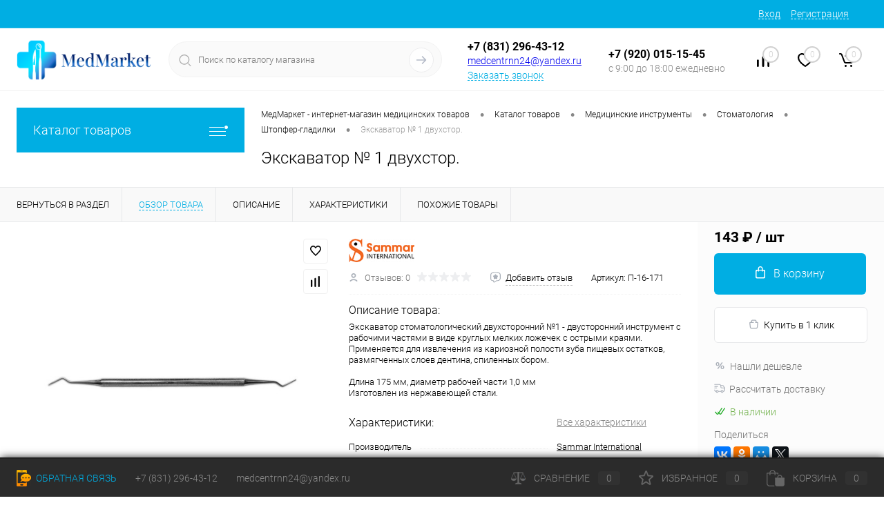

--- FILE ---
content_type: text/html; charset=UTF-8
request_url: https://medcentrnn.ru/catalog/meditsinskie-instrumenty/stomatologiya/shtopfer-gladilki/ekskavator_1_dvukhstor.html
body_size: 42874
content:
<!DOCTYPE html>
<html lang="ru">
	<head>
		<meta charset="UTF-8">
		<meta name="format-detection" content="telephone=no">
		<meta name="viewport" content="width=device-width, initial-scale=1, maximum-scale=1, user-scalable=0"/>
		<link rel="shortcut icon" type="image/x-icon" href="/favicon.ico?v=1659270886" />
		<meta http-equiv="X-UA-Compatible" content="IE=edge">
		<meta name="theme-color" content="#3498db">
		<meta http-equiv="Content-Type" content="text/html; charset=UTF-8" />
<meta name="robots" content="index, follow" />
<meta name="keywords" content="интернет-магазин &amp;quot;МедМаркет&amp;quot;, в Нижнем Новгороде, купить выгодно, Экскаватор № 1 двухстор." />
<meta name="description" content="Экскаватор № 1 двухстор.  купить по выгодной цене, только в нас. Интернет-магазин &amp;quot;МедМаркет&amp;quot; - быстрая доставка, скидки постоянным клиентам. 100% Наличие. " />
<link href="/bitrix/cache/css/s1/dresscode/kernel_main/kernel_main_v1.css?176625051123659" type="text/css"  rel="stylesheet" />
<link href="/bitrix/js/ui/design-tokens/dist/ui.design-tokens.min.css?174177103023463" type="text/css"  rel="stylesheet" />
<link href="/bitrix/js/ui/fonts/opensans/ui.font.opensans.min.css?16674701162320" type="text/css"  rel="stylesheet" />
<link href="/bitrix/js/main/popup/dist/main.popup.bundle.min.css?175559979128056" type="text/css"  rel="stylesheet" />
<link href="/bitrix/cache/css/s1/dresscode/page_864c67536b9bd367df535b644bbed256/page_864c67536b9bd367df535b644bbed256_v1.css?176605896088727" type="text/css"  rel="stylesheet" />
<link href="/bitrix/cache/css/s1/dresscode/template_bb8410b9e42fb76805406f3e5715b9b9/template_bb8410b9e42fb76805406f3e5715b9b9_v1.css?1766058960271222" type="text/css"  data-template-style="true" rel="stylesheet" />
<link href="/bitrix/panel/main/popup.min.css?167223342120774" type="text/css"  data-template-style="true"  rel="stylesheet" />
<script>if(!window.BX)window.BX={};if(!window.BX.message)window.BX.message=function(mess){if(typeof mess==='object'){for(let i in mess) {BX.message[i]=mess[i];} return true;}};</script>
<script>(window.BX||top.BX).message({"pull_server_enabled":"N","pull_config_timestamp":0,"shared_worker_allowed":"Y","pull_guest_mode":"N","pull_guest_user_id":0,"pull_worker_mtime":1749638669});(window.BX||top.BX).message({"PULL_OLD_REVISION":"Для продолжения корректной работы с сайтом необходимо перезагрузить страницу."});</script>
<script>(window.BX||top.BX).message({"JS_CORE_LOADING":"Загрузка...","JS_CORE_NO_DATA":"- Нет данных -","JS_CORE_WINDOW_CLOSE":"Закрыть","JS_CORE_WINDOW_EXPAND":"Развернуть","JS_CORE_WINDOW_NARROW":"Свернуть в окно","JS_CORE_WINDOW_SAVE":"Сохранить","JS_CORE_WINDOW_CANCEL":"Отменить","JS_CORE_WINDOW_CONTINUE":"Продолжить","JS_CORE_H":"ч","JS_CORE_M":"м","JS_CORE_S":"с","JSADM_AI_HIDE_EXTRA":"Скрыть лишние","JSADM_AI_ALL_NOTIF":"Показать все","JSADM_AUTH_REQ":"Требуется авторизация!","JS_CORE_WINDOW_AUTH":"Войти","JS_CORE_IMAGE_FULL":"Полный размер"});</script>

<script src="/bitrix/js/main/core/core.min.js?1755599879229643"></script>

<script>BX.Runtime.registerExtension({"name":"main.core","namespace":"BX","loaded":true});</script>
<script>BX.setJSList(["\/bitrix\/js\/main\/core\/core_ajax.js","\/bitrix\/js\/main\/core\/core_promise.js","\/bitrix\/js\/main\/polyfill\/promise\/js\/promise.js","\/bitrix\/js\/main\/loadext\/loadext.js","\/bitrix\/js\/main\/loadext\/extension.js","\/bitrix\/js\/main\/polyfill\/promise\/js\/promise.js","\/bitrix\/js\/main\/polyfill\/find\/js\/find.js","\/bitrix\/js\/main\/polyfill\/includes\/js\/includes.js","\/bitrix\/js\/main\/polyfill\/matches\/js\/matches.js","\/bitrix\/js\/ui\/polyfill\/closest\/js\/closest.js","\/bitrix\/js\/main\/polyfill\/fill\/main.polyfill.fill.js","\/bitrix\/js\/main\/polyfill\/find\/js\/find.js","\/bitrix\/js\/main\/polyfill\/matches\/js\/matches.js","\/bitrix\/js\/main\/polyfill\/core\/dist\/polyfill.bundle.js","\/bitrix\/js\/main\/core\/core.js","\/bitrix\/js\/main\/polyfill\/intersectionobserver\/js\/intersectionobserver.js","\/bitrix\/js\/main\/lazyload\/dist\/lazyload.bundle.js","\/bitrix\/js\/main\/polyfill\/core\/dist\/polyfill.bundle.js","\/bitrix\/js\/main\/parambag\/dist\/parambag.bundle.js"]);
</script>
<script>BX.Runtime.registerExtension({"name":"fx","namespace":"window","loaded":true});</script>
<script>BX.Runtime.registerExtension({"name":"ui.design-tokens","namespace":"window","loaded":true});</script>
<script>BX.Runtime.registerExtension({"name":"main.pageobject","namespace":"BX","loaded":true});</script>
<script>(window.BX||top.BX).message({"JS_CORE_LOADING":"Загрузка...","JS_CORE_NO_DATA":"- Нет данных -","JS_CORE_WINDOW_CLOSE":"Закрыть","JS_CORE_WINDOW_EXPAND":"Развернуть","JS_CORE_WINDOW_NARROW":"Свернуть в окно","JS_CORE_WINDOW_SAVE":"Сохранить","JS_CORE_WINDOW_CANCEL":"Отменить","JS_CORE_WINDOW_CONTINUE":"Продолжить","JS_CORE_H":"ч","JS_CORE_M":"м","JS_CORE_S":"с","JSADM_AI_HIDE_EXTRA":"Скрыть лишние","JSADM_AI_ALL_NOTIF":"Показать все","JSADM_AUTH_REQ":"Требуется авторизация!","JS_CORE_WINDOW_AUTH":"Войти","JS_CORE_IMAGE_FULL":"Полный размер"});</script>
<script>BX.Runtime.registerExtension({"name":"window","namespace":"window","loaded":true});</script>
<script>BX.Runtime.registerExtension({"name":"ui.fonts.opensans","namespace":"window","loaded":true});</script>
<script>BX.Runtime.registerExtension({"name":"main.popup","namespace":"BX.Main","loaded":true});</script>
<script>BX.Runtime.registerExtension({"name":"popup","namespace":"window","loaded":true});</script>
<script>(window.BX||top.BX).message({"AMPM_MODE":false});(window.BX||top.BX).message({"MONTH_1":"Январь","MONTH_2":"Февраль","MONTH_3":"Март","MONTH_4":"Апрель","MONTH_5":"Май","MONTH_6":"Июнь","MONTH_7":"Июль","MONTH_8":"Август","MONTH_9":"Сентябрь","MONTH_10":"Октябрь","MONTH_11":"Ноябрь","MONTH_12":"Декабрь","MONTH_1_S":"января","MONTH_2_S":"февраля","MONTH_3_S":"марта","MONTH_4_S":"апреля","MONTH_5_S":"мая","MONTH_6_S":"июня","MONTH_7_S":"июля","MONTH_8_S":"августа","MONTH_9_S":"сентября","MONTH_10_S":"октября","MONTH_11_S":"ноября","MONTH_12_S":"декабря","MON_1":"янв","MON_2":"фев","MON_3":"мар","MON_4":"апр","MON_5":"мая","MON_6":"июн","MON_7":"июл","MON_8":"авг","MON_9":"сен","MON_10":"окт","MON_11":"ноя","MON_12":"дек","DAY_OF_WEEK_0":"Воскресенье","DAY_OF_WEEK_1":"Понедельник","DAY_OF_WEEK_2":"Вторник","DAY_OF_WEEK_3":"Среда","DAY_OF_WEEK_4":"Четверг","DAY_OF_WEEK_5":"Пятница","DAY_OF_WEEK_6":"Суббота","DOW_0":"Вс","DOW_1":"Пн","DOW_2":"Вт","DOW_3":"Ср","DOW_4":"Чт","DOW_5":"Пт","DOW_6":"Сб","FD_SECOND_AGO_0":"#VALUE# секунд назад","FD_SECOND_AGO_1":"#VALUE# секунду назад","FD_SECOND_AGO_10_20":"#VALUE# секунд назад","FD_SECOND_AGO_MOD_1":"#VALUE# секунду назад","FD_SECOND_AGO_MOD_2_4":"#VALUE# секунды назад","FD_SECOND_AGO_MOD_OTHER":"#VALUE# секунд назад","FD_SECOND_DIFF_0":"#VALUE# секунд","FD_SECOND_DIFF_1":"#VALUE# секунда","FD_SECOND_DIFF_10_20":"#VALUE# секунд","FD_SECOND_DIFF_MOD_1":"#VALUE# секунда","FD_SECOND_DIFF_MOD_2_4":"#VALUE# секунды","FD_SECOND_DIFF_MOD_OTHER":"#VALUE# секунд","FD_SECOND_SHORT":"#VALUE#с","FD_MINUTE_AGO_0":"#VALUE# минут назад","FD_MINUTE_AGO_1":"#VALUE# минуту назад","FD_MINUTE_AGO_10_20":"#VALUE# минут назад","FD_MINUTE_AGO_MOD_1":"#VALUE# минуту назад","FD_MINUTE_AGO_MOD_2_4":"#VALUE# минуты назад","FD_MINUTE_AGO_MOD_OTHER":"#VALUE# минут назад","FD_MINUTE_DIFF_0":"#VALUE# минут","FD_MINUTE_DIFF_1":"#VALUE# минута","FD_MINUTE_DIFF_10_20":"#VALUE# минут","FD_MINUTE_DIFF_MOD_1":"#VALUE# минута","FD_MINUTE_DIFF_MOD_2_4":"#VALUE# минуты","FD_MINUTE_DIFF_MOD_OTHER":"#VALUE# минут","FD_MINUTE_0":"#VALUE# минут","FD_MINUTE_1":"#VALUE# минуту","FD_MINUTE_10_20":"#VALUE# минут","FD_MINUTE_MOD_1":"#VALUE# минуту","FD_MINUTE_MOD_2_4":"#VALUE# минуты","FD_MINUTE_MOD_OTHER":"#VALUE# минут","FD_MINUTE_SHORT":"#VALUE#мин","FD_HOUR_AGO_0":"#VALUE# часов назад","FD_HOUR_AGO_1":"#VALUE# час назад","FD_HOUR_AGO_10_20":"#VALUE# часов назад","FD_HOUR_AGO_MOD_1":"#VALUE# час назад","FD_HOUR_AGO_MOD_2_4":"#VALUE# часа назад","FD_HOUR_AGO_MOD_OTHER":"#VALUE# часов назад","FD_HOUR_DIFF_0":"#VALUE# часов","FD_HOUR_DIFF_1":"#VALUE# час","FD_HOUR_DIFF_10_20":"#VALUE# часов","FD_HOUR_DIFF_MOD_1":"#VALUE# час","FD_HOUR_DIFF_MOD_2_4":"#VALUE# часа","FD_HOUR_DIFF_MOD_OTHER":"#VALUE# часов","FD_HOUR_SHORT":"#VALUE#ч","FD_YESTERDAY":"вчера","FD_TODAY":"сегодня","FD_TOMORROW":"завтра","FD_DAY_AGO_0":"#VALUE# дней назад","FD_DAY_AGO_1":"#VALUE# день назад","FD_DAY_AGO_10_20":"#VALUE# дней назад","FD_DAY_AGO_MOD_1":"#VALUE# день назад","FD_DAY_AGO_MOD_2_4":"#VALUE# дня назад","FD_DAY_AGO_MOD_OTHER":"#VALUE# дней назад","FD_DAY_DIFF_0":"#VALUE# дней","FD_DAY_DIFF_1":"#VALUE# день","FD_DAY_DIFF_10_20":"#VALUE# дней","FD_DAY_DIFF_MOD_1":"#VALUE# день","FD_DAY_DIFF_MOD_2_4":"#VALUE# дня","FD_DAY_DIFF_MOD_OTHER":"#VALUE# дней","FD_DAY_AT_TIME":"#DAY# в #TIME#","FD_DAY_SHORT":"#VALUE#д","FD_MONTH_AGO_0":"#VALUE# месяцев назад","FD_MONTH_AGO_1":"#VALUE# месяц назад","FD_MONTH_AGO_10_20":"#VALUE# месяцев назад","FD_MONTH_AGO_MOD_1":"#VALUE# месяц назад","FD_MONTH_AGO_MOD_2_4":"#VALUE# месяца назад","FD_MONTH_AGO_MOD_OTHER":"#VALUE# месяцев назад","FD_MONTH_DIFF_0":"#VALUE# месяцев","FD_MONTH_DIFF_1":"#VALUE# месяц","FD_MONTH_DIFF_10_20":"#VALUE# месяцев","FD_MONTH_DIFF_MOD_1":"#VALUE# месяц","FD_MONTH_DIFF_MOD_2_4":"#VALUE# месяца","FD_MONTH_DIFF_MOD_OTHER":"#VALUE# месяцев","FD_MONTH_SHORT":"#VALUE#мес","FD_YEARS_AGO_0":"#VALUE# лет назад","FD_YEARS_AGO_1":"#VALUE# год назад","FD_YEARS_AGO_10_20":"#VALUE# лет назад","FD_YEARS_AGO_MOD_1":"#VALUE# год назад","FD_YEARS_AGO_MOD_2_4":"#VALUE# года назад","FD_YEARS_AGO_MOD_OTHER":"#VALUE# лет назад","FD_YEARS_DIFF_0":"#VALUE# лет","FD_YEARS_DIFF_1":"#VALUE# год","FD_YEARS_DIFF_10_20":"#VALUE# лет","FD_YEARS_DIFF_MOD_1":"#VALUE# год","FD_YEARS_DIFF_MOD_2_4":"#VALUE# года","FD_YEARS_DIFF_MOD_OTHER":"#VALUE# лет","FD_YEARS_SHORT_0":"#VALUE#л","FD_YEARS_SHORT_1":"#VALUE#г","FD_YEARS_SHORT_10_20":"#VALUE#л","FD_YEARS_SHORT_MOD_1":"#VALUE#г","FD_YEARS_SHORT_MOD_2_4":"#VALUE#г","FD_YEARS_SHORT_MOD_OTHER":"#VALUE#л","CAL_BUTTON":"Выбрать","CAL_TIME_SET":"Установить время","CAL_TIME":"Время","FD_LAST_SEEN_TOMORROW":"завтра в #TIME#","FD_LAST_SEEN_NOW":"только что","FD_LAST_SEEN_TODAY":"сегодня в #TIME#","FD_LAST_SEEN_YESTERDAY":"вчера в #TIME#","FD_LAST_SEEN_MORE_YEAR":"более года назад","FD_UNIT_ORDER":"Y m d H i s","FD_SEPARATOR":"\u0026#32;","FD_SEPARATOR_SHORT":"\u0026#32;"});</script>
<script type="extension/settings" data-extension="main.date">{"formats":{"FORMAT_DATE":"DD.MM.YYYY","FORMAT_DATETIME":"DD.MM.YYYY HH:MI:SS","SHORT_DATE_FORMAT":"d.m.Y","MEDIUM_DATE_FORMAT":"j M Y","LONG_DATE_FORMAT":"j F Y","DAY_MONTH_FORMAT":"j F","DAY_SHORT_MONTH_FORMAT":"j M","SHORT_DAY_OF_WEEK_MONTH_FORMAT":"D, j F","SHORT_DAY_OF_WEEK_SHORT_MONTH_FORMAT":"D, j M","DAY_OF_WEEK_MONTH_FORMAT":"l, j F","FULL_DATE_FORMAT":"l, j F Y","SHORT_TIME_FORMAT":"H:i","LONG_TIME_FORMAT":"H:i:s"}}</script>
<script>BX.Runtime.registerExtension({"name":"main.date","namespace":"BX.Main","loaded":true});</script>
<script>(window.BX||top.BX).message({"WEEK_START":1});</script>
<script>BX.Runtime.registerExtension({"name":"date","namespace":"window","loaded":true});</script>
<script type="extension/settings" data-extension="currency.currency-core">{"region":"ru"}</script>
<script>BX.Runtime.registerExtension({"name":"currency.currency-core","namespace":"BX.Currency","loaded":true});</script>
<script>BX.Runtime.registerExtension({"name":"currency","namespace":"window","loaded":true});</script>
<script>(window.BX||top.BX).message({"LANGUAGE_ID":"ru","FORMAT_DATE":"DD.MM.YYYY","FORMAT_DATETIME":"DD.MM.YYYY HH:MI:SS","COOKIE_PREFIX":"BITRIX_SM","SERVER_TZ_OFFSET":"10800","UTF_MODE":"Y","SITE_ID":"s1","SITE_DIR":"\/","USER_ID":"","SERVER_TIME":1768855232,"USER_TZ_OFFSET":0,"USER_TZ_AUTO":"Y","bitrix_sessid":"be18f6c9f2ab85b2f19f624f904333bb"});</script>


<script  src="/bitrix/cache/js/s1/dresscode/kernel_main/kernel_main_v1.js?1766250511196391"></script>
<script src="/bitrix/js/pull/protobuf/protobuf.min.js?165927085276433"></script>
<script src="/bitrix/js/pull/protobuf/model.min.js?165927085214190"></script>
<script src="/bitrix/js/main/core/core_promise.min.js?16592708582490"></script>
<script src="/bitrix/js/rest/client/rest.client.min.js?16592708599240"></script>
<script src="/bitrix/js/pull/client/pull.client.min.js?174963867049849"></script>
<script src="/bitrix/js/main/popup/dist/main.popup.bundle.min.js?175559987966986"></script>
<script src="/bitrix/js/currency/currency-core/dist/currency-core.bundle.min.js?17417708944569"></script>
<script src="/bitrix/js/currency/core_currency.min.js?1741770894835"></script>
<script>BX.setJSList(["\/bitrix\/js\/main\/core\/core_fx.js","\/bitrix\/js\/main\/pageobject\/dist\/pageobject.bundle.js","\/bitrix\/js\/main\/core\/core_window.js","\/bitrix\/js\/main\/date\/main.date.js","\/bitrix\/js\/main\/core\/core_date.js","\/bitrix\/js\/main\/session.js","\/bitrix\/js\/main\/utils.js","\/bitrix\/js\/main\/dd.js","\/bitrix\/js\/main\/core\/core_uf.js","\/bitrix\/js\/main\/core\/core_dd.js","\/bitrix\/js\/main\/core\/core_tooltip.js","\/bitrix\/templates\/dresscode\/components\/dresscode\/catalog\/.default\/script.js","\/bitrix\/components\/dresscode\/catalog.item\/templates\/detail\/script.js","\/bitrix\/components\/dresscode\/catalog.item\/templates\/detail\/js\/morePicturesCarousel.js","\/bitrix\/components\/dresscode\/catalog.item\/templates\/detail\/js\/pictureSlider.js","\/bitrix\/components\/dresscode\/catalog.item\/templates\/detail\/js\/zoomer.js","\/bitrix\/components\/dresscode\/catalog.item\/templates\/detail\/js\/tags.js","\/bitrix\/components\/dresscode\/catalog.item\/templates\/detail\/js\/plus.js","\/bitrix\/components\/dresscode\/catalog.item\/templates\/detail\/js\/tabs.js","\/bitrix\/components\/dresscode\/catalog.item\/templates\/detail\/js\/sku.js","\/bitrix\/components\/dresscode\/fast.calculate.delivery\/templates\/catalog-no-modal\/ajax_script.js","\/bitrix\/templates\/dresscode\/components\/bitrix\/sale.products.gift\/.default\/script.js","\/bitrix\/templates\/dresscode\/js\/jquery-1.11.0.min.js","\/bitrix\/templates\/dresscode\/js\/jquery.easing.1.3.js","\/bitrix\/templates\/dresscode\/js\/componentLoader.js","\/bitrix\/templates\/dresscode\/js\/rangeSlider.js","\/bitrix\/templates\/dresscode\/js\/maskedinput.js","\/bitrix\/templates\/dresscode\/js\/system.js","\/bitrix\/templates\/dresscode\/js\/topMenu.js","\/bitrix\/templates\/dresscode\/js\/topSearch.js","\/bitrix\/templates\/dresscode\/js\/dwCarousel.js","\/bitrix\/templates\/dresscode\/js\/dwSlider.js","\/bitrix\/templates\/dresscode\/js\/dwZoomer.js","\/bitrix\/templates\/dresscode\/js\/dwTimer.js","\/bitrix\/templates\/dresscode\/components\/bitrix\/menu\/topMenu6\/script.js","\/bitrix\/components\/dresscode\/sale.geo.positiion\/templates\/.default\/script.js","\/bitrix\/components\/dresscode\/search.line\/templates\/version2\/script.js","\/bitrix\/templates\/dresscode\/components\/bitrix\/form.result.new\/modal\/script.js","\/bitrix\/templates\/dresscode\/components\/bitrix\/menu\/leftMenu\/script.js","\/bitrix\/templates\/dresscode\/components\/bitrix\/catalog.bigdata.products\/.default\/script.js","\/bitrix\/components\/dresscode\/catalog.product.subscribe.online\/templates\/.default\/script.js","\/bitrix\/components\/dresscode\/cookie.notice\/templates\/.default\/script.js"]);</script>
<script>BX.setCSSList(["\/bitrix\/js\/main\/core\/css\/core_date.css","\/bitrix\/js\/main\/core\/css\/core_uf.css","\/bitrix\/js\/main\/core\/css\/core_tooltip.css","\/bitrix\/templates\/dresscode\/components\/dresscode\/catalog\/.default\/style.css","\/bitrix\/components\/dresscode\/catalog.item\/templates\/detail\/style.css","\/bitrix\/components\/dresscode\/catalog.item\/templates\/detail\/css\/review.css","\/bitrix\/components\/dresscode\/catalog.item\/templates\/detail\/css\/media.css","\/bitrix\/components\/dresscode\/catalog.item\/templates\/detail\/css\/set.css","\/bitrix\/components\/dresscode\/catalog.advantages\/templates\/.default\/style.css","\/bitrix\/components\/dresscode\/fast.calculate.delivery\/templates\/catalog-no-modal\/ajax_style.css","\/bitrix\/templates\/dresscode\/components\/bitrix\/sale.products.gift\/.default\/style.css","\/bitrix\/templates\/dresscode\/components\/bitrix\/system.pagenavigation\/round\/style.css","\/bitrix\/templates\/dresscode\/fonts\/roboto\/roboto.css","\/bitrix\/templates\/dresscode\/themes\/white\/custom_1\/style.css","\/bitrix\/templates\/dresscode\/headers\/header7\/css\/style.css","\/bitrix\/templates\/dresscode\/headers\/header7\/css\/types\/type1.css","\/bitrix\/templates\/dresscode\/components\/bitrix\/menu\/topMenu6\/style.css","\/bitrix\/components\/dresscode\/sale.geo.positiion\/templates\/.default\/style.css","\/bitrix\/components\/dresscode\/search.line\/templates\/version2\/style.css","\/bitrix\/templates\/dresscode\/components\/bitrix\/form.result.new\/modal\/style.css","\/bitrix\/components\/dresscode\/compare.line\/templates\/version4\/style.css","\/bitrix\/components\/dresscode\/favorite.line\/templates\/version4\/style.css","\/bitrix\/templates\/dresscode\/components\/bitrix\/sale.basket.basket.line\/topCart5\/style.css","\/bitrix\/templates\/dresscode\/components\/bitrix\/menu\/leftMenu\/style.css","\/bitrix\/templates\/dresscode\/components\/bitrix\/menu\/leftSubMenu\/style.css","\/bitrix\/templates\/dresscode\/components\/bitrix\/news.list\/leftNews\/style.css","\/bitrix\/templates\/dresscode\/components\/bitrix\/subscribe.form\/.default\/style.css","\/bitrix\/templates\/dresscode\/components\/bitrix\/news.list\/leftCollection\/style.css","\/bitrix\/templates\/dresscode\/components\/bitrix\/news.list\/leftBlog\/style.css","\/bitrix\/templates\/dresscode\/components\/bitrix\/breadcrumb\/.default\/style.css","\/bitrix\/components\/dresscode\/products.by.filter\/templates\/.default\/style.css","\/bitrix\/components\/dresscode\/catalog.viewed.product\/templates\/.default\/style.css","\/bitrix\/templates\/dresscode\/components\/bitrix\/catalog.bigdata.products\/.default\/style.css","\/bitrix\/components\/dresscode\/cookie.notice\/templates\/.default\/style.css","\/bitrix\/templates\/dresscode\/styles.css","\/bitrix\/templates\/dresscode\/template_styles.css"]);</script>
<script>
					(function () {
						"use strict";

						var counter = function ()
						{
							var cookie = (function (name) {
								var parts = ("; " + document.cookie).split("; " + name + "=");
								if (parts.length == 2) {
									try {return JSON.parse(decodeURIComponent(parts.pop().split(";").shift()));}
									catch (e) {}
								}
							})("BITRIX_CONVERSION_CONTEXT_s1");

							if (cookie && cookie.EXPIRE >= BX.message("SERVER_TIME"))
								return;

							var request = new XMLHttpRequest();
							request.open("POST", "/bitrix/tools/conversion/ajax_counter.php", true);
							request.setRequestHeader("Content-type", "application/x-www-form-urlencoded");
							request.send(
								"SITE_ID="+encodeURIComponent("s1")+
								"&sessid="+encodeURIComponent(BX.bitrix_sessid())+
								"&HTTP_REFERER="+encodeURIComponent(document.referrer)
							);
						};

						if (window.frameRequestStart === true)
							BX.addCustomEvent("onFrameDataReceived", counter);
						else
							BX.ready(counter);
					})();
				</script>
<!-- Yandex.Metrika counter --> <script data-skip-moving="true">    (function(m,e,t,r,i,k,a){m[i]=m[i]||function(){(m[i].a=m[i].a||[]).push(arguments)};    m[i].l=1*new Date();    for (var j = 0; j < document.scripts.length; j++) {if (document.scripts[j].src === r) { return; }}    k=e.createElement(t),a=e.getElementsByTagName(t)[0],k.async=1,k.src=r,a.parentNode.insertBefore(k,a)})    (window, document, "script", "https://mc.yandex.ru/metrika/tag.js", "ym");     ym(90899778, "init", {         clickmap:true,         trackLinks:true,         accurateTrackBounce:true,         webvisor:true    }); </script> <noscript><div><img src="https://mc.yandex.ru/watch/90899778" style="position:absolute; left:-9999px;" alt="" /></div></noscript> <!-- /Yandex.Metrika counter -->
<meta property="og:title" content="Экскаватор № 1 двухстор." />
<meta property="og:description" content="Экскаватор стоматологический двухсторонний №1 - двусторонний инструмент с рабочими частями в виде круглых мелких ложечек с острыми краями. Применяется для извлечения из кариозной полости зуба пищевых остатков, размягченных слоев дентина, спиленных бором.&lt;br /&gt;
&lt;br /&gt;
Длина 175 мм, диаметр рабочей части 1,0 мм&lt;br /&gt;
Изготовлен из нержавеющей стали." />
<meta property="og:url" content="https://medcentrnn.ru/catalog/meditsinskie-instrumenty/stomatologiya/shtopfer-gladilki/ekskavator_1_dvukhstor.html" />
<meta property="og:type" content="website" />
<meta property="og:image" content="https://medcentrnn.ru/upload/iblock/64e/a9mwo1fi8m15rjlxgijakkms4g5b1rnr.jpg" />



<script  src="/bitrix/cache/js/s1/dresscode/template_c2e1e587a1050b49769282f13af9cd82/template_c2e1e587a1050b49769282f13af9cd82_v1.js?1766058960213256"></script>
<script  src="/bitrix/cache/js/s1/dresscode/page_aa13f9ff93011635169b8d791f43b2a2/page_aa13f9ff93011635169b8d791f43b2a2_v1.js?176605896062639"></script>

		<title>Экскаватор № 1 двухстор. купить выгодно в Нижнем Новгороде | Интернет-магазин &quot;МедМаркет&quot; </title>
	</head>
	<body class="loading  panels_white">
		<div id="panel">
					</div>
		<div id="foundation">
			<div id="headerLine4" class="color_theme">
	<div class="limiter">
		<div class="subTable">
			<div class="subTableColumn">
				<div class="headerLineMenu2">
						<ul id="subMenu">
									<li><a href="/about/">О магазине</a></li>
												<li><a href="/stock/">Акции</a></li>
												<li><a href="/about/delivery/">Доставка</a></li>
												<li><a href="/oplata/">Оплата</a></li>
												<li><a href="/blog/">Блог</a></li>
												<li><a href="/opt/">Оптовикам</a></li>
												<li><a href="/about/contacts/">Контакты</a></li>
						</ul>
				</div>
			</div>
			<div class="subTableColumn">
				<div id="topAuth">
					<ul>
							<li class="top-auth-login"><a href="/auth/?backurl=/catalog/meditsinskie-instrumenty/stomatologiya/shtopfer-gladilki/ekskavator_1_dvukhstor.html">Вход</a></li>
	<li class="top-auth-register"><a href="/auth/?register=yes&amp;backurl=/catalog/meditsinskie-instrumenty/stomatologiya/shtopfer-gladilki/ekskavator_1_dvukhstor.html">Регистрация</a></li>
					</ul>
				</div>
				<div id="geoPosition" class="color_default">
					<ul>
						<!--'start_frame_cache_1Kz6Lg'--><!--'end_frame_cache_1Kz6Lg'-->					</ul>
				</div>
				<div id="topSocial">
					<!--<ul class="topSoc">
	<li class="topSocItem"><a href="http://vk.com/" class="socVK"></a></li>
	<li class="topSocItem"><a href="http://www.facebook.com/" class="socFB"></a></li>
	<li class="topSocItem"><a href="http://odnoklassniki.ru/" class="socODN"></a></li>
	<li class="topSocItem"><a href="http://twitter.com" class="socTV"></a></li>
	<li class="topSocItem"><a href="http://instagram.com/" class="socINS"></a></li>
	<li class="topSocItem"><a href="http://youtube.com/" class="socYOU"></a></li>
</ul>-->				</div>
			</div>
		</div>
	</div>
</div>
<div id="subHeader7">
	<div class="limiter">
		<div class="subTable">
			<div class="subTableRow">
				<div class="subTableColumn">
					<div class="verticalBlock">
						<div id="logo">
							 <a href="/"><img width="195" src="/bitrix/templates/dresscode/images/log1.png" height="60"></a>
						</div>
					</div>
				</div>
				<div class="subTableColumn">
					<div id="topSearchLine">
						<div id="topSearch2">
	<form action="/search/" method="GET" id="topSearchForm">
		<div class="searchContainerInner">
			<div class="searchContainer">
				<div class="searchColumn">
					<input type="text" name="q" value="" autocomplete="off" placeholder="Поиск по каталогу магазина" id="searchQuery">
				</div>
				<div class="searchColumn">
					<input type="submit" name="send" value="Y" id="goSearch">
					<input type="hidden" name="r" value="Y">
				</div>
			</div>
		</div>
	</form>
</div>
<div id="searchResult"></div>
<div id="searchOverlap"></div>
<script>
	var searchAjaxPath = "/bitrix/components/dresscode/search.line/ajax.php";
	var searchProductParams = '{"COMPONENT_TEMPLATE":"version2","IBLOCK_TYPE":"catalog","IBLOCK_ID":"18","CACHE_TYPE":"A","CACHE_TIME":"3600000","PRICE_CODE":["BASE"],"CONVERT_CURRENCY":"Y","CURRENCY_ID":"RUB","PROPERTY_CODE":["OFFERS","ATT_BRAND","COLOR","ZOOM2","BATTERY_LIFE","SWITCH","GRAF_PROC","LENGTH_OF_CORD","DISPLAY","LOADING_LAUNDRY","FULL_HD_VIDEO_RECORD","INTERFACE","COMPRESSORS","Number_of_Outlets","MAX_RESOLUTION_VIDEO","MAX_BUS_FREQUENCY","MAX_RESOLUTION","FREEZER","POWER_SUB","POWER","HARD_DRIVE_SPACE","MEMORY","OS","ZOOM","PAPER_FEED","SUPPORTED_STANDARTS","VIDEO_FORMAT","SUPPORT_2SIM","MP3","ETHERNET_PORTS","MATRIX","CAMERA","PHOTOSENSITIVITY","DEFROST","SPEED_WIFI","SPIN_SPEED","PRINT_SPEED","SOCKET","IMAGE_STABILIZER","GSM","SIM","TYPE","MEMORY_CARD","TYPE_BODY","TYPE_MOUSE","TYPE_PRINT","CONNECTION","TYPE_OF_CONTROL","TYPE_DISPLAY","TYPE2","REFRESH_RATE","RANGE","AMOUNT_MEMORY","MEMORY_CAPACITY","VIDEO_BRAND","DIAGONAL","RESOLUTION","TOUCH","CORES","LINE_PROC","PROCESSOR","CLOCK_SPEED","TYPE_PROCESSOR","PROCESSOR_SPEED","HARD_DRIVE","HARD_DRIVE_TYPE","Number_of_memory_slots","MAXIMUM_MEMORY_FREQUENCY","TYPE_MEMORY","BLUETOOTH","FM","GPS","HDMI","SMART_TV","USB","WIFI","FLASH","ROTARY_DISPLAY","SUPPORT_3D","SUPPORT_3G","WITH_COOLER","FINGERPRINT","COLLECTION","TOTAL_OUTPUT_POWER","VID_ZASTECHKI","VID_SUMKI","PROFILE","VYSOTA_RUCHEK","GAS_CONTROL","WARRANTY","GRILL","MORE_PROPERTIES","GENRE","OTSEKOV","CONVECTION","INTAKE_POWER","NAZNAZHENIE","BULK","PODKLADKA","SURFACE_COATING","brand_tyres","SEASON","SEASONOST","DUST_COLLECTION","REF","COUNTRY_BRAND","DRYING","REMOVABLE_TOP_COVER","CONTROL","FINE_FILTER","FORM_FAKTOR","SKU_COLOR","CML2_ARTICLE","DELIVERY","PICKUP","USER_ID","BLOG_POST_ID","VIDEO","BLOG_COMMENTS_CNT","VOTE_COUNT","SHOW_MENU","SIMILAR_PRODUCT","RATING","RELATED_PRODUCT","VOTE_SUM",""],"HIDE_NOT_AVAILABLE":"N","HIDE_MEASURES":"N","~COMPONENT_TEMPLATE":"version2","~IBLOCK_TYPE":"catalog","~IBLOCK_ID":"18","~CACHE_TYPE":"A","~CACHE_TIME":"3600000","~PRICE_CODE":["BASE"],"~CONVERT_CURRENCY":"Y","~CURRENCY_ID":"RUB","~PROPERTY_CODE":["OFFERS","ATT_BRAND","COLOR","ZOOM2","BATTERY_LIFE","SWITCH","GRAF_PROC","LENGTH_OF_CORD","DISPLAY","LOADING_LAUNDRY","FULL_HD_VIDEO_RECORD","INTERFACE","COMPRESSORS","Number_of_Outlets","MAX_RESOLUTION_VIDEO","MAX_BUS_FREQUENCY","MAX_RESOLUTION","FREEZER","POWER_SUB","POWER","HARD_DRIVE_SPACE","MEMORY","OS","ZOOM","PAPER_FEED","SUPPORTED_STANDARTS","VIDEO_FORMAT","SUPPORT_2SIM","MP3","ETHERNET_PORTS","MATRIX","CAMERA","PHOTOSENSITIVITY","DEFROST","SPEED_WIFI","SPIN_SPEED","PRINT_SPEED","SOCKET","IMAGE_STABILIZER","GSM","SIM","TYPE","MEMORY_CARD","TYPE_BODY","TYPE_MOUSE","TYPE_PRINT","CONNECTION","TYPE_OF_CONTROL","TYPE_DISPLAY","TYPE2","REFRESH_RATE","RANGE","AMOUNT_MEMORY","MEMORY_CAPACITY","VIDEO_BRAND","DIAGONAL","RESOLUTION","TOUCH","CORES","LINE_PROC","PROCESSOR","CLOCK_SPEED","TYPE_PROCESSOR","PROCESSOR_SPEED","HARD_DRIVE","HARD_DRIVE_TYPE","Number_of_memory_slots","MAXIMUM_MEMORY_FREQUENCY","TYPE_MEMORY","BLUETOOTH","FM","GPS","HDMI","SMART_TV","USB","WIFI","FLASH","ROTARY_DISPLAY","SUPPORT_3D","SUPPORT_3G","WITH_COOLER","FINGERPRINT","COLLECTION","TOTAL_OUTPUT_POWER","VID_ZASTECHKI","VID_SUMKI","PROFILE","VYSOTA_RUCHEK","GAS_CONTROL","WARRANTY","GRILL","MORE_PROPERTIES","GENRE","OTSEKOV","CONVECTION","INTAKE_POWER","NAZNAZHENIE","BULK","PODKLADKA","SURFACE_COATING","brand_tyres","SEASON","SEASONOST","DUST_COLLECTION","REF","COUNTRY_BRAND","DRYING","REMOVABLE_TOP_COVER","CONTROL","FINE_FILTER","FORM_FAKTOR","SKU_COLOR","CML2_ARTICLE","DELIVERY","PICKUP","USER_ID","BLOG_POST_ID","VIDEO","BLOG_COMMENTS_CNT","VOTE_COUNT","SHOW_MENU","SIMILAR_PRODUCT","RATING","RELATED_PRODUCT","VOTE_SUM",""],"~HIDE_NOT_AVAILABLE":"N","~HIDE_MEASURES":"N","LAZY_LOAD_PICTURES":"N"}';
</script>
					</div>
				</div>
				<div class="subTableColumn">
					<div class="phonesContainer">
						<div class="firstPhones">
							<div class="phonesTb">
								<div class="phonesTc">
									<a href="/callback/" class="callBackIcon"></a>
								</div>
								<div class="phonesTc">
									<a href="tel:+7 (831) 296-43-12" class="heading" style="color: #000; text-decoration: none;">+7 (831) 296-43-12</a><a href="mailto:medcentrnn24@yandex.ru" class="email">medcentrnn24@yandex.ru</a>
<br>
<a href="#" class="openWebFormModal link callBack" data-id="2">Заказать звонок</a>
<div class="webformModal" id="webFormDwModal_2">
	<div class="webformModalHideScrollBar">
		<div class="webformModalcn100">
			<div class="webformModalContainer">
				<div class="webFormDwModal" data-id="2">
																					<form name="DW_CALLBACK_FORM" action="/catalog/meditsinskie-instrumenty/stomatologiya/shtopfer-gladilki/ekskavator_1_dvukhstor.html" method="POST" enctype="multipart/form-data"><input type="hidden" name="sessid" id="sessid_5" value="be18f6c9f2ab85b2f19f624f904333bb" /><input type="hidden" name="WEB_FORM_ID" value="2" />																					<div class="webFormModalHeading">Заказать звонок<a href="#" class="webFormModalHeadingExit"></a></div>
																					<p class="webFormDescription">Оставьте Ваше сообщение и контактные данные и наши специалисты свяжутся с Вами в ближайшее рабочее время для решения Вашего вопроса.</p>
																			<div class="webFormItems">
																											<div class="webFormItem" id="WEB_FORM_ITEM_TELEPHONE">
											<div class="webFormItemCaption">
																																						<img src="/upload/form/cdd/y0ndtv7mwqdlg024ba15wxmerwfmtxt8.png" class="webFormItemImage" alt="Ваш телефон">
																								<div class="webFormItemLabel">Ваш телефон<span class="webFormItemRequired">*</span></div>
											</div>
											<div class="webFormItemError"></div>
											<div class="webFormItemField" data-required="Y">
																									<input type="text"  class="inputtext"  name="form_text_6" value="" size="40">																							</div>
										</div>
																																				<div class="webFormItem" id="WEB_FORM_ITEM_NAME">
											<div class="webFormItemCaption">
																																						<img src="/upload/form/e95/7ppfgg70qghalfjh3yy9nu6u5jx0dl78.png" class="webFormItemImage" alt="Ваше имя">
																								<div class="webFormItemLabel">Ваше имя</div>
											</div>
											<div class="webFormItemError"></div>
											<div class="webFormItemField">
																									<input type="text"  class="inputtext"  name="form_text_7" value="" size="40">																							</div>
										</div>
																									<div class="personalInfo">
									<div class="webFormItem">
										<div class="webFormItemError"></div>
										<div class="webFormItemField" data-required="Y">
											<input type="checkbox" class="personalInfoField" name="personalInfo" value="Y"><label class="label-for" data-for="personalInfoField">Я согласен на <a href="#" class="userAgreement pilink">обработку персональных данных.</a><span class="webFormItemRequired">*</span></label>
										</div>
									</div>
								</div>
															</div>
												<div class="webFormError"></div>
						<div class="webFormTools">
							<div class="tb">
								<div class="tc">
									<input  type="submit" name="web_form_submit" value="Отправить" class="sendWebFormDw" />
									<input type="hidden" name="web_form_apply" value="Y" />
								</div>
								<div class="tc"><input type="reset" value="Сбросить" /></div>
							</div>
							<p><span class="form-required starrequired">*</span> - Поля, обязательные для заполнения</p>
						</div>
						</form>									</div>
			</div>
		</div>
	</div>
</div>
<div class="webFormMessage" id="webFormMessage_2">
	<div class="webFormMessageContainer">
		<div class="webFormMessageMiddle">
			<div class="webFormMessageHeading">Сообщение отправлено</div>
			<div class="webFormMessageDescription">Ваше сообщение успешно отправлено. В ближайшее время с Вами свяжется наш специалист</div>
			<a href="#" class="webFormMessageExit">Закрыть окно</a>
		</div>
	</div>
</div>
<script>
	var webFormAjaxDir = "/bitrix/templates/dresscode/components/bitrix/form.result.new/modal/ajax.php";
	var webFormSiteId = "s1";
</script>

								</div>
							</div>
						</div>
						<div class="secondPhones">
							<div class="phonesTb">
								<div class="phonesTc">
									<a href="/callback/" class="scheduleIcon"></a>
								</div>
								<div class="phonesTc">
									<span class="heading">+7 (920) 015-15-45 </span><div class="schedule">с 9:00 до 18:00 ежедневно</div>								</div>
							</div>
						</div>
					</div>
				</div>
				<div class="subTableColumn">
					<div class="toolsContainer">
						<div class="topCompare">
							<div id="flushTopCompare">
								<!--'start_frame_cache_yqTuxz'-->
<a class="text">
	<span class="icon"></span>
	<span class="value">0</span>
</a>

<script>
	window.compareTemplate = "version4";
</script>

<!--'end_frame_cache_yqTuxz'-->							</div>
						</div>
						<div class="topWishlist">
							<div id="flushTopwishlist">
								<!--'start_frame_cache_zkASNO'--><a class="text">
	<span class="icon"></span>
	<span class="value">0</span>
</a>

<script>
	window.wishListTemplate = "version4";
</script>

<!--'end_frame_cache_zkASNO'-->							</div>
						</div>
						<div class="cart">
							<div id="flushTopCart">
								<!--'start_frame_cache_FKauiI'-->	<a class="countLink">
		<span class="count">0</span>
	</a>
	<a class="heading">
		<span class="cartLabel">
			В корзине		</span>
		<span class="total">
							пока пусто					</span>
	</a>
<script>
	window.topCartTemplate = "topCart5";
</script>
<!--'end_frame_cache_FKauiI'-->							</div>
						</div>
					</div>
				</div>
			</div>
		</div>
	</div>
</div>			<div id="main" class="color_white">
				<div class="limiter">
					<div class="compliter">
													<div id="left">
	<a href="/catalog/" class="heading orange menuRolled" id="catalogMenuHeading">Каталог товаров<ins></ins></a>
	<div class="collapsed">
					<ul id="leftMenu">
							<li class="eChild allow-dropdown nested">
					<a href="/catalog/meditsinskie-instrumenty/" class="menuLink">
						<span class="tb">
								<span class="pc">
																			<img src="/upload/resize_cache/iblock/5b5/24_24_1/tya2cczn1u0ofje6uq0fgbqg3vkbhwsg.png" alt="Медицинские инструменты" title="Медицинские инструменты">
																		<span class="back"></span>
								</span>
							<span class="tx">
								<span class="link-title">Медицинские инструменты</span>
								<span class="dropdown btn-simple btn-micro"></span>
							</span>
						</span>
					</a>
											<div class="drop">
															<ul class="menuItems">
																			<li>
																						<a href="/catalog/meditsinskie-instrumenty/ginekologiya/" class="menuLink">
												<span class="link-title">Гинекология</span>
												<small>283</small>
																							</a>
										</li>
																														<li>
																						<a href="/catalog/meditsinskie-instrumenty/obshchaya-khirurgiya/" class="menuLink">
												<span class="link-title">Общая хирургия</span>
												<small>404</small>
																							</a>
										</li>
																												</ul>
																						<ul class="menuItems">
																			<li>
																							<a href="/catalog/meditsinskie-instrumenty/oftalmologiya/" class="menuLink pictureLink">
													<img src="/upload/resize_cache/iblock/f0c/190_100_1/ra4glj702rfttv7n3gqx5icoc7ppcr3t.png" alt="Офтальмология">
												</a>
																						<a href="/catalog/meditsinskie-instrumenty/oftalmologiya/" class="menuLink">
												<span class="link-title">Офтальмология</span>
												<small>240</small>
																							</a>
										</li>
																													<li>
																						<a href="/catalog/meditsinskie-instrumenty/stomatologiya/" class="menuLink">
												<span class="link-title">Стоматология</span>
												<small>731</small>
																							</a>
										</li>
																													<li>
																						<a href="/catalog/meditsinskie-instrumenty/urologiya-i-proktologiya/" class="menuLink">
												<span class="link-title">Урология и проктология</span>
												<small>45</small>
																							</a>
										</li>
																													<li>
																						<a href="/catalog/meditsinskie-instrumenty/kosmetologiya/" class="menuLink">
												<span class="link-title">Косметология</span>
												<small>58</small>
																							</a>
										</li>
																													<li>
																						<a href="/catalog/meditsinskie-instrumenty/anatomiya/" class="menuLink">
												<span class="link-title">Анатомия</span>
												<small>3</small>
																							</a>
										</li>
																													<li>
																						<a href="/catalog/meditsinskie-instrumenty/neyrokhirurgiya/" class="menuLink">
												<span class="link-title">Нейрохирургия</span>
												<small>31</small>
																							</a>
										</li>
																													<li>
																							<a href="/catalog/meditsinskie-instrumenty/otorinolaringologiya/" class="menuLink pictureLink">
													<img src="/upload/resize_cache/iblock/b0e/190_100_1/8tmx5vswk0u0k7a3e2eyzeq7afgq9k2x.jpg" alt="Оториноларингология">
												</a>
																						<a href="/catalog/meditsinskie-instrumenty/otorinolaringologiya/" class="menuLink">
												<span class="link-title">Оториноларингология</span>
												<small>386</small>
																							</a>
										</li>
																													<li>
																						<a href="/catalog/meditsinskie-instrumenty/raskhodomer-kisloroda/" class="menuLink">
												<span class="link-title">Расходомер кислорода</span>
												<small>1</small>
																							</a>
										</li>
																													<li>
																						<a href="/catalog/meditsinskie-instrumenty/travmatologiya/" class="menuLink">
												<span class="link-title">Травматология</span>
												<small>87</small>
																							</a>
										</li>
																													<li>
																						<a href="/catalog/meditsinskie-instrumenty/khirurgiya/" class="menuLink">
												<span class="link-title">Хирургия</span>
												<small>618</small>
																							</a>
										</li>
																													<li>
																						<a href="/catalog/meditsinskie-instrumenty/endoskopiya/" class="menuLink">
												<span class="link-title">Эндоскопия</span>
												<small>5</small>
																							</a>
										</li>
																													<li>
																						<a href="/catalog/meditsinskie-instrumenty/endokhirurgiya/" class="menuLink">
												<span class="link-title">Эндохирургия</span>
												<small>2</small>
																							</a>
										</li>
																											</ul>
																				</div>
									</li>
							<li class="eChild allow-dropdown nested">
					<a href="/catalog/ortopediya/" class="menuLink">
						<span class="tb">
								<span class="pc">
																			<img src="/upload/resize_cache/iblock/daf/24_24_1/ylg9a1yoziy08e4lfkzteiz3ls354ymq.png" alt="Ортопедия" title="Ортопедия">
																		<span class="back"></span>
								</span>
							<span class="tx">
								<span class="link-title">Ортопедия</span>
								<span class="dropdown btn-simple btn-micro"></span>
							</span>
						</span>
					</a>
											<div class="drop">
															<ul class="menuItems">
																			<li>
																							<a href="/catalog/ortopediya/korsety-i-bandazhi-dlya-pozvonochnika/" class="menuLink pictureLink">
													<img src="/upload/resize_cache/iblock/ffb/190_100_1/cu1vszrrb1s3q1t57qv8x460uelxhztz.jpg" alt="Корсеты и бандажи для позвоночника">
												</a>
																						<a href="/catalog/ortopediya/korsety-i-bandazhi-dlya-pozvonochnika/" class="menuLink">
												<span class="link-title">Корсеты и бандажи для позвоночника</span>
												<small>10</small>
																							</a>
										</li>
																														<li>
																						<a href="/catalog/ortopediya/korrektory-osanki/" class="menuLink">
												<span class="link-title">Корректоры осанки</span>
												<small>2</small>
																							</a>
										</li>
																														<li>
																						<a href="/catalog/ortopediya/bandazhi-posleoperatsionnye/" class="menuLink">
												<span class="link-title">Бандажи послеоперационные</span>
												<small>6</small>
																							</a>
										</li>
																														<li>
																						<a href="/catalog/ortopediya/gryzhevye-bandazhi/" class="menuLink">
												<span class="link-title">Грыжевые бандажи</span>
												<small>3</small>
																							</a>
										</li>
																														<li>
																						<a href="/catalog/ortopediya/bandazhi-pri-opushchenii-vnutrennikh-organov/" class="menuLink">
												<span class="link-title">Бандажи при опущении внутренних органов</span>
												<small>2</small>
																							</a>
										</li>
																														<li>
																						<a href="/catalog/ortopediya/fiksatory-sustavov/" class="menuLink">
												<span class="link-title">Фиксаторы суставов</span>
												<small>14</small>
																							</a>
										</li>
																														<li>
																						<a href="/catalog/ortopediya/izdeliya-dlya-stopy/" class="menuLink">
												<span class="link-title">Изделия для стопы</span>
												<small>3</small>
																							</a>
										</li>
																														<li>
																						<a href="/catalog/ortopediya/detskaya-ortopediya/" class="menuLink">
												<span class="link-title">Детская ортопедия</span>
												<small>6</small>
																							</a>
										</li>
																														<li>
																						<a href="/catalog/ortopediya/korrektiruyushchee-bele/" class="menuLink">
												<span class="link-title">Корректирующее белье</span>
												<small>4</small>
																							</a>
										</li>
																												</ul>
																						<ul class="menuItems">
																			<li>
																						<a href="/catalog/ortopediya/ortopedicheskie-podushki-i-matrasy/" class="menuLink">
												<span class="link-title">Ортопедические подушки и матрасы</span>
												<small>36</small>
																							</a>
										</li>
																													<li>
																						<a href="/catalog/ortopediya/massazhnye-izdeliya/" class="menuLink">
												<span class="link-title">Массажные изделия</span>
												<small>4</small>
																							</a>
										</li>
																													<li>
																						<a href="/catalog/ortopediya/magnitoterapiya/" class="menuLink">
												<span class="link-title">Магнитотерапия</span>
												<small>2</small>
																							</a>
										</li>
																													<li>
																						<a href="/catalog/ortopediya/tovary-dlya-krasoty/" class="menuLink">
												<span class="link-title">Товары для красоты</span>
												<small>3</small>
																							</a>
										</li>
																													<li>
																						<a href="/catalog/ortopediya/dlya-beremennykh-i-kormyashchikh-mam/" class="menuLink">
												<span class="link-title">Для беременных и кормящих мам</span>
												<small>4</small>
																							</a>
										</li>
																													<li>
																						<a href="/catalog/ortopediya/bandazhi-dlya-sheynogo-otdela1/" class="menuLink">
												<span class="link-title">Бандажи для шейного отдела</span>
												<small>1</small>
																							</a>
										</li>
																													<li>
																						<a href="/catalog/ortopediya/besshovnoe-bele1/" class="menuLink">
												<span class="link-title">Бесшовное белье</span>
												<small>9</small>
																							</a>
										</li>
																													<li>
																						<a href="/catalog/ortopediya/dlya-sporta-i-fitnesa/" class="menuLink">
												<span class="link-title">Для спорта и фитнеса</span>
												<small>6</small>
																							</a>
										</li>
																													<li>
																						<a href="/catalog/ortopediya/posle-mastektomii1/" class="menuLink">
												<span class="link-title">После мастэктомии</span>
												<small>7</small>
																							</a>
										</li>
																											</ul>
																				</div>
									</li>
							<li class="eChild allow-dropdown nested">
					<a href="/catalog/sterilizatsiya-i-khranenie-instrumentov/" class="menuLink">
						<span class="tb">
								<span class="pc">
																			<img src="/upload/resize_cache/iblock/4e7/24_24_1/q27thxv2btdmab9qym83qjr42sfr2wzr.png" alt="Стерилизация инструментов" title="Стерилизация инструментов">
																		<span class="back"></span>
								</span>
							<span class="tx">
								<span class="link-title">Стерилизация инструментов</span>
								<span class="dropdown btn-simple btn-micro"></span>
							</span>
						</span>
					</a>
											<div class="drop">
																						<ul class="menuItems">
																			<li>
																							<a href="/catalog/sterilizatsiya-i-khranenie-instrumentov/korobki-sterilizatsionnye/" class="menuLink pictureLink">
													<img src="/upload/resize_cache/iblock/811/190_100_1/zu7623ete63y73mhctqqv2caiced91c5.jpg" alt="Коробки стерилизационные">
												</a>
																						<a href="/catalog/sterilizatsiya-i-khranenie-instrumentov/korobki-sterilizatsionnye/" class="menuLink">
												<span class="link-title">Коробки стерилизационные</span>
												<small>11</small>
																							</a>
										</li>
																													<li>
																						<a href="/catalog/sterilizatsiya-i-khranenie-instrumentov/lotki-meditsinskie/" class="menuLink">
												<span class="link-title">Лотки медицинские</span>
												<small>64</small>
																							</a>
										</li>
																													<li>
																						<a href="/catalog/sterilizatsiya-i-khranenie-instrumentov/stakany-meditsinskie/" class="menuLink">
												<span class="link-title">Стаканы медицинские</span>
												<small>27</small>
																							</a>
										</li>
																											</ul>
																				</div>
									</li>
							<li class="eChild allow-dropdown nested">
					<a href="/catalog/raskhodnye-materialy1/" class="menuLink">
						<span class="tb">
								<span class="pc">
																			<img src="/upload/resize_cache/iblock/654/24_24_1/09yincdz8wiux9904rw5ct3mdgf42aac.png" alt="Расходные материалы" title="Расходные материалы">
																		<span class="back"></span>
								</span>
							<span class="tx">
								<span class="link-title">Расходные материалы</span>
								<span class="dropdown btn-simple btn-micro"></span>
							</span>
						</span>
					</a>
											<div class="drop">
																						<ul class="menuItems">
																			<li>
																						<a href="/catalog/raskhodnye-materialy1/lezviya/" class="menuLink">
												<span class="link-title">Лезвия</span>
												<small>18</small>
																							</a>
										</li>
																													<li>
																						<a href="/catalog/raskhodnye-materialy1/lenta/" class="menuLink">
												<span class="link-title">Лента</span>
												<small>1</small>
																							</a>
										</li>
																													<li>
																						<a href="/catalog/raskhodnye-materialy1/marker-khirurgicheskiy/" class="menuLink">
												<span class="link-title">Маркер хирургический</span>
												<small>1</small>
																							</a>
										</li>
																													<li>
																						<a href="/catalog/raskhodnye-materialy1/maski-odnorazovye-kosmeticheskie/" class="menuLink">
												<span class="link-title">Маски одноразовые косметические</span>
												<small>11</small>
																							</a>
										</li>
																													<li>
																						<a href="/catalog/raskhodnye-materialy1/perchatki1/" class="menuLink">
												<span class="link-title">Перчатки</span>
												<small>1</small>
																							</a>
										</li>
																													<li>
																						<a href="/catalog/raskhodnye-materialy1/skalpeli/" class="menuLink">
												<span class="link-title">Скальпели</span>
												<small>20</small>
																							</a>
										</li>
																													<li>
																						<a href="/catalog/raskhodnye-materialy1/ustroystvo-dlya-panch-biopsii/" class="menuLink">
												<span class="link-title">Устройство для панч-биопсии</span>
												<small>1</small>
																							</a>
										</li>
																											</ul>
																				</div>
									</li>
							<li>
					<a href="/catalog/laboratoriya/" class="menuLink">
						<span class="tb">
								<span class="pc">
																			<img src="/upload/resize_cache/iblock/fcf/24_24_1/1hvlpbogw7ex30tcdycxffdvlpkcuz2t.png" alt="Лаборатория" title="Лаборатория">
																		<span class="back"></span>
								</span>
							<span class="tx">
								<span class="link-title">Лаборатория</span>
								<span class="dropdown btn-simple btn-micro"></span>
							</span>
						</span>
					</a>
									</li>
							<li class="eChild allow-dropdown nested">
					<a href="/catalog/mebel/" class="menuLink">
						<span class="tb">
								<span class="pc">
																			<img src="/upload/resize_cache/iblock/fa1/24_24_1/ibqrfm4ja0e38ox18njk259w7d3dvpm9.png" alt="Мебель" title="Мебель">
																		<span class="back"></span>
								</span>
							<span class="tx">
								<span class="link-title">Мебель</span>
								<span class="dropdown btn-simple btn-micro"></span>
							</span>
						</span>
					</a>
											<div class="drop">
																						<ul class="menuItems">
																			<li>
																						<a href="/catalog/mebel/banketki/" class="menuLink">
												<span class="link-title">Банкетки</span>
												<small>4</small>
																							</a>
										</li>
																													<li>
																						<a href="/catalog/mebel/kushetki/" class="menuLink">
												<span class="link-title">Кушетки</span>
												<small>1</small>
																							</a>
										</li>
																													<li>
																						<a href="/catalog/mebel/lestnitsa-pristavnaya/" class="menuLink">
												<span class="link-title">Лестница приставная</span>
												<small>2</small>
																							</a>
										</li>
																													<li>
																						<a href="/catalog/mebel/stoly-meditsinskie/" class="menuLink">
												<span class="link-title">Столы медицинские</span>
												<small>16</small>
																							</a>
										</li>
																													<li>
																						<a href="/catalog/mebel/shirmy/" class="menuLink">
												<span class="link-title">Ширмы</span>
												<small>2</small>
																							</a>
										</li>
																													<li>
																						<a href="/catalog/mebel/shtativy/" class="menuLink">
												<span class="link-title">Штативы</span>
												<small>2</small>
																							</a>
										</li>
																											</ul>
																				</div>
									</li>
							<li class="eChild allow-dropdown nested">
					<a href="/catalog/sredstva-dezinfektsii-i-oborudovanie/" class="menuLink">
						<span class="tb">
								<span class="pc">
																			<img src="/upload/resize_cache/iblock/fca/24_24_1/wvjq9aupowojj0foyss12rtmi3b4u5eo.png" alt="Средства дезинфекции и оборудование" title="Средства дезинфекции и оборудование">
																		<span class="back"></span>
								</span>
							<span class="tx">
								<span class="link-title">Средства дезинфекции и оборудование</span>
								<span class="dropdown btn-simple btn-micro"></span>
							</span>
						</span>
					</a>
											<div class="drop">
																						<ul class="menuItems">
																			<li>
																						<a href="/catalog/sredstva-dezinfektsii-i-oborudovanie/dezinfitsiruyushchee-sredstvo/" class="menuLink">
												<span class="link-title">Дезинфицирующие средства</span>
												<small>1</small>
																							</a>
										</li>
																													<li>
																						<a href="/catalog/sredstva-dezinfektsii-i-oborudovanie/dezinfitsiruyushchie-sredstva-zhidkoe-mylo-dozatory/" class="menuLink">
												<span class="link-title">Дезинфицирующие средства, жидкое мыло, дозаторы</span>
												<small>41</small>
																							</a>
										</li>
																													<li>
																						<a href="/catalog/sredstva-dezinfektsii-i-oborudovanie/obluchatel-retsirkulyator/" class="menuLink">
												<span class="link-title">Облучатель-рециркулятор</span>
												<small>1</small>
																							</a>
										</li>
																											</ul>
																				</div>
									</li>
							<li class="eChild allow-dropdown nested">
					<a href="/catalog/tovary-dlya-industrii-krasoty-i-zdorovya/" class="menuLink">
						<span class="tb">
								<span class="pc">
																			<img src="/upload/resize_cache/iblock/475/24_24_1/u5und9bwup3m1m4t0qf6y5cbuv68s8te.png" alt="Товары для индустрии красоты и здоровья" title="Товары для индустрии красоты и здоровья">
																		<span class="back"></span>
								</span>
							<span class="tx">
								<span class="link-title">Товары для индустрии красоты и здоровья</span>
								<span class="dropdown btn-simple btn-micro"></span>
							</span>
						</span>
					</a>
											<div class="drop">
																						<ul class="menuItems">
																			<li>
																						<a href="/catalog/tovary-dlya-industrii-krasoty-i-zdorovya/bakhily-noski/" class="menuLink">
												<span class="link-title">Бахилы, носки </span>
												<small>18</small>
																							</a>
										</li>
																													<li>
																						<a href="/catalog/tovary-dlya-industrii-krasoty-i-zdorovya/vatnaya-produktsiya/" class="menuLink">
												<span class="link-title">Ватная продукция</span>
												<small>9</small>
																							</a>
										</li>
																													<li>
																						<a href="/catalog/tovary-dlya-industrii-krasoty-i-zdorovya/vorotnichki-parikmakherskie/" class="menuLink">
												<span class="link-title">Воротнички парикмахерские</span>
												<small>10</small>
																							</a>
										</li>
																													<li>
																						<a href="/catalog/tovary-dlya-industrii-krasoty-i-zdorovya/igly-odnorazovye-dlya-mezoterapii/" class="menuLink">
												<span class="link-title">Иглы одноразовые для мезотерапии</span>
												<small>13</small>
																							</a>
										</li>
																													<li>
																						<a href="/catalog/tovary-dlya-industrii-krasoty-i-zdorovya/kovriki-odnorazovy-mnogorazovye/" class="menuLink">
												<span class="link-title">Коврики одноразовы, многоразовые</span>
												<small>5</small>
																							</a>
										</li>
																													<li>
																						<a href="/catalog/tovary-dlya-industrii-krasoty-i-zdorovya/mnogosloynye-kovriki-s-antibakterialnym-lipkim-pokrytiem/" class="menuLink">
												<span class="link-title">Многослойные коврики с антибактериальным липким покрытием</span>
												<small>18</small>
																							</a>
										</li>
																													<li>
																						<a href="/catalog/tovary-dlya-industrii-krasoty-i-zdorovya/namatrasniki-chekhly/" class="menuLink">
												<span class="link-title">Наматрасники, чехлы</span>
												<small>4</small>
																							</a>
										</li>
																													<li>
																						<a href="/catalog/tovary-dlya-industrii-krasoty-i-zdorovya/odezhda-protsedurnaya-odnorazovaya/" class="menuLink">
												<span class="link-title">Одежда процедурная одноразовая</span>
												<small>116</small>
																							</a>
										</li>
																													<li>
																						<a href="/catalog/tovary-dlya-industrii-krasoty-i-zdorovya/pakety-samokleyashchiesya-dlya-sterilizatsii-parovoy-vozdushnoy-gazovoy-radiatsionnoy/" class="menuLink">
												<span class="link-title">Пакеты самоклеящиеся для стерилизации (паровой, воздушной, газовой, радиационной)</span>
												<small>41</small>
																							</a>
										</li>
																													<li>
																						<a href="/catalog/tovary-dlya-industrii-krasoty-i-zdorovya/pelenki-vpityvayushchie-odnorazovye/" class="menuLink">
												<span class="link-title">Пеленки впитывающие одноразовые</span>
												<small>4</small>
																							</a>
										</li>
																													<li>
																						<a href="/catalog/tovary-dlya-industrii-krasoty-i-zdorovya/perchatki-odnorazovye/" class="menuLink">
												<span class="link-title">Перчатки одноразовые</span>
												<small>10</small>
																							</a>
										</li>
																													<li>
																						<a href="/catalog/tovary-dlya-industrii-krasoty-i-zdorovya/polotentsa-odnorazovye/" class="menuLink">
												<span class="link-title">Полотенца одноразовые</span>
												<small>42</small>
																							</a>
										</li>
																													<li>
																						<a href="/catalog/tovary-dlya-industrii-krasoty-i-zdorovya/prostyni/" class="menuLink">
												<span class="link-title">Простыни</span>
												<small>68</small>
																							</a>
										</li>
																											</ul>
																				</div>
									</li>
					</ul>
				<ul id="subLeftMenu">

									<li><a href="/popular/">Хиты продаж</a></li>
						
									<li><a href="/recommend/">Рекомендуем</a></li>
						
									<li><a href="/sale/">Распродажа</a></li>
						
									<li><a href="/new/">Новинки</a></li>
						
		
	</ul>
	</div>
		<div class="hiddenZone">
		<div id="specialBlockMoveContainer"></div>
			<div class="sideBlock" id="newsBlock">
		<a class="heading" href="/blog/">Блог</a>
		<div class="sideBlockContent">
											<div class="newsPreview" id="bx_3218110189_22833">
											<div class="newsPic">
							<a href="/blog/instrumenty-i-oborudovanie-dlya-meditsinskikh-laboratoriy/"><img src="/upload/resize_cache/iblock/b13/130_170_1/1b0f8n7zov8tbyl0jy2j9e3rcqay56p9.png" alt="Инструменты и оборудование для медицинских лабораторий"></a>
						</div>
										<div class="newsOverview">
												<a href="/blog/instrumenty-i-oborudovanie-dlya-meditsinskikh-laboratoriy/" class="newsTitle">Инструменты и оборудование для медицинских лабораторий</a>
													<div class="preText">
								Современная лабораторная диагностика является фундаментом доказательной медицины, профилактики заболеваний и контроля эффективности лечения.							</div>
											</div>
				</div>
											<div class="newsPreview" id="bx_3218110189_22832">
										<div class="newsOverview">
												<a href="/blog/vybiraem-s-umom-ortopedicheskie-podushki-i-matrasy/" class="newsTitle">Выбираем с умом ортопедические подушки и матрасы</a>
													<div class="preText">
								Качество сна напрямую влияет на здоровье позвоночника, уровень энергии и общее самочувствие.							</div>
											</div>
				</div>
											<div class="newsPreview" id="bx_3218110189_22831">
										<div class="newsOverview">
												<a href="/blog/istoriya-poyavleniya-obshchekhirurgicheskikh-nozhnits/" class="newsTitle">История появления общехирургических ножниц</a>
													<div class="preText">
								Общехирургические ножницы - один из самых универсальных и незаменимых инструментов в медицине.							</div>
											</div>
				</div>
					
		</div>
	</div>
		<div id="subscribe" class="sideBlock">
		    <div class="sideBlockContent">
			    <a class="heading" href="/personal/subscribe/">Подписка на новости магазина</a>
<p class="copy">Подпишитесь на рассылку и получайте свежие новости и акции нашего магазина. </p>				<script>if (window.location.hash != '' && window.location.hash != '#') top.BX.ajax.history.checkRedirectStart('bxajaxid', '748f1a3aebb1b16f251b5bf03d6c2161')</script><div id="comp_748f1a3aebb1b16f251b5bf03d6c2161"><form action="/personal/subscribe/subscr_edit.php">
			<div class="hidden">
			<label for="sf_RUB_ID_1">
				<input type="checkbox" name="sf_RUB_ID[]" id="sf_RUB_ID_1" value="1" checked /> Новости магазина			</label>
		</div>
		<input type="text" name="sf_EMAIL" size="20" value="" placeholder="Адрес электронной почты" class="field">
	<input type="submit" name="OK" value="Подписаться" class="submit">
</form>
</div><script>if (top.BX.ajax.history.bHashCollision) top.BX.ajax.history.checkRedirectFinish('bxajaxid', '748f1a3aebb1b16f251b5bf03d6c2161');</script><script>top.BX.ready(BX.defer(function() {window.AJAX_PAGE_STATE = new top.BX.ajax.component('comp_748f1a3aebb1b16f251b5bf03d6c2161'); top.BX.ajax.history.init(window.AJAX_PAGE_STATE);}))</script>			</div>
		</div>
		<div class="sideBlock banner">
			<a href="/catalog/meditsinskie-instrumenty/stomatologiya/bory/"><img src="/bitrix/templates/dresscode/images/left_banner12.jpg" alt=""></a>		</div>
		
			<div class="sideBlock" id="collectionBlock">
		<a class="heading" href="/collection/">
			Акции		</a>
		<div class="sideBlockContent">
											<div class="item" id="bx_651765591_47">
					<div class="picBlock">
						<a href="/stock/gift-korobka/" class="picture"><img src="/upload/resize_cache/iblock/a5a/70_70_1/m0sv4ft7u19bxbozmtjbibl58nwzj8on.png"
								alt="При покупке стерилизационной коробки подарок!"></a>
					</div>
					<div class="tools">
						<a href="/stock/gift-korobka/" class="name">
							При покупке стерилизационной коробки подарок!						</a>
													<div class="description">
								При покупке стерилизационной коробки - медицинский лоток в подарок!							</div>
											</div>
				</div>
											<div class="item" id="bx_651765591_46">
					<div class="picBlock">
						<a href="/stock/skidka-10-pros/" class="picture"><img src="/upload/resize_cache/iblock/b7c/70_70_1/z1wj70ocmvzvuop5t4p0jf3ub3bw2qry.png"
								alt="Скидка 10% на товары из раздела Ортопедия! "></a>
					</div>
					<div class="tools">
						<a href="/stock/skidka-10-pros/" class="name">
							Скидка 10% на товары из раздела Ортопедия! 						</a>
											</div>
				</div>
					</div>
	</div>

		<div class="sideBlock banner">
			<a href="/sale/"><img src="/bitrix/templates/dresscode/images/left_banner21.jpg" alt=""></a>		</div>
		</div>
</div>												<div id="right">
																<div id="breadcrumbs">
		<ul itemscope itemtype="https://schema.org/BreadcrumbList">	<li itemprop="itemListElement" itemscope itemtype="https://schema.org/ListItem">
		<a href="/" title="МедМаркет - интернет-магазин медицинских товаров" itemprop="item">
			<span itemprop="name">МедМаркет - интернет-магазин медицинских товаров</span>
			<meta itemprop="position" content="1">
		</a>
	</li>
	<li>
		<span class="arrow"> &bull; </span>
	</li>	<li itemprop="itemListElement" itemscope itemtype="https://schema.org/ListItem">
		<a href="/catalog/" title="Каталог товаров" itemprop="item">
			<span itemprop="name">Каталог товаров</span>
			<meta itemprop="position" content="2">
		</a>
	</li>
	<li>
		<span class="arrow"> &bull; </span>
	</li>	<li itemprop="itemListElement" itemscope itemtype="https://schema.org/ListItem">
		<a href="/catalog/meditsinskie-instrumenty/" title="Медицинские инструменты" itemprop="item">
			<span itemprop="name">Медицинские инструменты</span>
			<meta itemprop="position" content="3">
		</a>
	</li>
	<li>
		<span class="arrow"> &bull; </span>
	</li>	<li itemprop="itemListElement" itemscope itemtype="https://schema.org/ListItem">
		<a href="/catalog/meditsinskie-instrumenty/stomatologiya/" title="Стоматология" itemprop="item">
			<span itemprop="name">Стоматология</span>
			<meta itemprop="position" content="4">
		</a>
	</li>
	<li>
		<span class="arrow"> &bull; </span>
	</li>	<li itemprop="itemListElement" itemscope itemtype="https://schema.org/ListItem">
		<a href="/catalog/meditsinskie-instrumenty/stomatologiya/shtopfer-gladilki/" title="Штопфер-гладилки" itemprop="item">
			<span itemprop="name">Штопфер-гладилки</span>
			<meta itemprop="position" content="5">
		</a>
	</li>
	<li>
		<span class="arrow"> &bull; </span>
	</li>	<li itemprop="itemListElement" itemscope itemtype="https://schema.org/ListItem">
		<span itemprop="name" class="changeName">Экскаватор № 1 двухстор.</span>
		<meta itemprop="position" content="6">
	</li>		</ul>
	</div>																<h1 class="changeName">Экскаватор № 1 двухстор.</h1>
															<br />											</div>

				</div>
			</div>
		</div>
		<div id="bx_1762928987_17905">
		<div id="catalogElement" class="item" data-product-iblock-id="18" data-from-cache="Y" data-convert-currency="Y" data-currency-id="RUB" data-hide-not-available="L" data-currency="RUB" data-product-id="17905" data-iblock-id="19" data-prop-id="122" data-hide-measure="N" data-price-code="" data-deactivated="N">
		<div id="elementSmallNavigation">
							<div class="tabs changeTabs">
											<div class="tab" data-id=""><a href="/catalog/meditsinskie-instrumenty/stomatologiya/shtopfer-gladilki/"><span>Вернуться в раздел</span></a></div>
											<div class="tab active" data-id="browse"><a href="#"><span>Обзор товара</span></a></div>
											<div class="tab disabled" data-id="set"><a href="#"><span>Набор</span></a></div>
											<div class="tab disabled" data-id="complect"><a href="#"><span>Комплект</span></a></div>
											<div class="tab" data-id="detailText"><a href="#"><span>Описание</span></a></div>
											<div class="tab" data-id="elementProperties"><a href="#"><span>Характеристики</span></a></div>
											<div class="tab disabled" data-id="related"><a href="#"><span>Аксессуары</span></a></div>
											<div class="tab disabled" data-id="catalogReviews"><a href="#"><span>Отзывы</span></a></div>
											<div class="tab" data-id="similar"><a href="#"><span>Похожие товары</span></a></div>
											<div class="tab disabled" data-id="stores"><a href="#"><span>Наличие</span></a></div>
											<div class="tab disabled" data-id="files"><a href="#"><span>Файлы</span></a></div>
											<div class="tab disabled" data-id="video"><a href="#"><span>Видео</span></a></div>
									</div>
					</div>
		<div id="tableContainer">
			<div id="elementNavigation" class="column">
									<div class="tabs changeTabs">
													<div class="tab" data-id=""><a href="/catalog/meditsinskie-instrumenty/stomatologiya/shtopfer-gladilki/">Вернуться в раздел<img src="/bitrix/templates/dresscode/images/elementNavIco1.svg" alt="Вернуться в раздел"></a></div>
													<div class="tab active" data-id="browse"><a href="#">Обзор товара<img src="/bitrix/templates/dresscode/images/elementNavIco2.svg" alt="Обзор товара"></a></div>
													<div class="tab disabled" data-id="set"><a href="#">Набор<img src="/bitrix/templates/dresscode/images/elementNavIco3.svg" alt="Набор"></a></div>
													<div class="tab disabled" data-id="complect"><a href="#">Комплект<img src="/bitrix/templates/dresscode/images/elementNavIco3.svg" alt="Комплект"></a></div>
													<div class="tab" data-id="detailText"><a href="#">Описание<img src="/bitrix/templates/dresscode/images/elementNavIco8.svg" alt="Описание"></a></div>
													<div class="tab" data-id="elementProperties"><a href="#">Характеристики<img src="/bitrix/templates/dresscode/images/elementNavIco9.svg" alt="Характеристики"></a></div>
													<div class="tab disabled" data-id="related"><a href="#">Аксессуары<img src="/bitrix/templates/dresscode/images/elementNavIco5.svg" alt="Аксессуары"></a></div>
													<div class="tab disabled" data-id="catalogReviews"><a href="#">Отзывы<img src="/bitrix/templates/dresscode/images/elementNavIco4.svg" alt="Отзывы"></a></div>
													<div class="tab" data-id="similar"><a href="#">Похожие товары<img src="/bitrix/templates/dresscode/images/elementNavIco6.svg" alt="Похожие товары"></a></div>
													<div class="tab disabled" data-id="stores"><a href="#">Наличие<img src="/bitrix/templates/dresscode/images/elementNavIco7.svg" alt="Наличие"></a></div>
													<div class="tab disabled" data-id="files"><a href="#">Файлы<img src="/bitrix/templates/dresscode/images/elementNavIco11.svg" alt="Файлы"></a></div>
													<div class="tab disabled" data-id="video"><a href="#">Видео<img src="/bitrix/templates/dresscode/images/elementNavIco10.svg" alt="Видео"></a></div>
											</div>
							</div>
			<div id="elementContainer" class="column">
				<div class="mainContainer" id="browse">
					<div class="col">
												<div class="wishCompWrap">
							<a href="#" class="elem addWishlist" data-id="17905" title="Добавить в избранное"></a>
							<a href="#" class="elem addCompare changeID" data-id="17905" title="Добавить к сравнению"></a>
						</div>
													<div id="pictureContainer">
								<div class="pictureSlider">
																			<div class="item">
											<a href="/upload/iblock/64e/a9mwo1fi8m15rjlxgijakkms4g5b1rnr.jpg" title="Увеличить"  class="zoom" data-small-picture="/upload/resize_cache/iblock/64e/50_50_1/a9mwo1fi8m15rjlxgijakkms4g5b1rnr.jpg" data-large-picture="/upload/iblock/64e/a9mwo1fi8m15rjlxgijakkms4g5b1rnr.jpg"><img src="/upload/resize_cache/iblock/64e/500_500_140cd750bba9870f18aada2478b24840a/a9mwo1fi8m15rjlxgijakkms4g5b1rnr.jpg" alt="Экскаватор № 1 двухстор." title="Экскаватор № 1 двухстор."></a>
										</div>
																	</div>
							</div>
							<div id="moreImagesCarousel" class="hide">
								<div class="carouselWrapper">
									<div class="slideBox">
																			</div>
								</div>
								<div class="controls">
									<a href="#" id="moreImagesLeftButton"></a>
									<a href="#" id="moreImagesRightButton"></a>
								</div>
							</div>
											</div>
					<div class="secondCol col">
						<div class="brandImageWrap">
															<a href="/brands/sammar_international/" class="brandImage"><img src="/upload/resize_cache/iblock/997/250_50_1/mo0zir9flfthbwacpnsq7lv7fit2nybc.png" alt="Sammar International"></a>
																				</div>
						<div class="reviewsBtnWrap">
															<div class="row">
									<a class="label">
										<img src="/bitrix/templates/dresscode/images/reviews.svg" alt="" class="icon">
										<span class="">Отзывов:  0</span>
										<div class="rating">
										<i class="m" style="width:0%"></i>
										<i class="h"></i>
										</div>
									</a>
								</div>
								<div class="row">
									<a href="#" class="reviewAddButton label"><img src="/bitrix/templates/dresscode/images/addReviewSmall.svg" alt="Добавить отзыв" class="icon"><span class="labelDotted">Добавить отзыв</span></a>
								</div>
																						<div class="row article">
									Артикул: <span class="changeArticle" data-first-value="П-16-171">П-16-171</span>
								</div>
													</div>
													<div class="description">
								<h2 class="heading noTabs">Описание товара: </h2>
								<div class="changeShortDescription" data-first-value='Экскаватор стоматологический двухсторонний №1 - двусторонний инструмент с рабочими частями в виде круглых мелких ложечек с острыми краями. Применяется для извлечения из кариозной полости зуба пищевых остатков, размягченных слоев дентина, спиленных бором.<br />
<br />
Длина 175 мм, диаметр рабочей части 1,0 мм<br />
Изготовлен из нержавеющей стали.'>Экскаватор стоматологический двухсторонний №1 - двусторонний инструмент с рабочими частями в виде круглых мелких ложечек с острыми краями. Применяется для извлечения из кариозной полости зуба пищевых остатков, размягченных слоев дентина, спиленных бором.<br />
<br />
Длина 175 мм, диаметр рабочей части 1,0 мм<br />
Изготовлен из нержавеющей стали.</div>
							</div>
																		<div class="changePropertiesNoGroup">
							    <div class="elementProperties">
        <div class="headingBox">
            <div class="heading">
                Характеристики:             </div>
            <div class="moreProperties">
                <a href="#" class="morePropertiesLink">Все характеристики</a>
            </div>
        </div>
        <div class="propertyList">
                                                                    <div class="propertyTable">
                        <div class="propertyName">Производитель</div>
                        <div class="propertyValue">
                                                            <a href="/brands/sammar_international/">Sammar International</a>                                                    </div>
                    </div>
                                                                                    <div class="propertyTable">
                        <div class="propertyName">Гарантия </div>
                        <div class="propertyValue">
                                                            12 мес                                                    </div>
                    </div>
                                                                                    <div class="propertyTable">
                        <div class="propertyName">Марка стали</div>
                        <div class="propertyValue">
                                                            20Х13                                                    </div>
                    </div>
                                                                                    <div class="propertyTable">
                        <div class="propertyName">Общая длина</div>
                        <div class="propertyValue">
                                                            175                                                    </div>
                    </div>
                                                                                    <div class="propertyTable">
                        <div class="propertyName">Артикул</div>
                        <div class="propertyValue">
                                                            П-16-171                                                    </div>
                    </div>
                                    </div>
    </div>
						</div>
					</div>
				</div>
				<div id="smallElementTools">
					<div class="smallElementToolsContainer">
						<div class="mainTool">
	<div class="mainToolContainer">
		<div class="mobilePriceContainer">
																		<a class="price changePrice">
												<span class="priceContainer">
							<span class="priceVal">143 &#8381;</span>
															<span class="measure"> / шт</span>
													</span>
											</a>
									</div>
		<div class="mobileButtonsContainer columnRowWrap">
			<div class="addCartContainer">
															<a href="#" class="addCart changeID changeQty changeCart" data-id="17905" data-quantity="1"><span><img src="/bitrix/templates/dresscode/images/incart.svg" alt="В корзину" class="icon">В корзину</span></a>
													<div class="qtyBlock columnRow row">
					<div class="qtyBlockContainer">
						<a href="#" class="minus"></a><input type="text" class="qty" value="1" data-step="1" data-max-quantity="30" data-enable-trace="N"><a href="#" class="plus"></a>
					</div>
				</div>
			</div>
			<div class="mobileFastBackContainer row columnRow">
				<a href="#" class="quickBuy label changeID" data-id="17905"><img src="/bitrix/templates/dresscode/images/quickBuy.svg" alt="Купить в 1 клик" class="icon">Купить в 1 клик</a>
			</div>
		</div>
	</div>
</div>
<div class="secondTool">
			<div class="row cheaper-container">
			<a href="#" class="cheaper label openWebFormModal" data-id="1"><img src="/bitrix/templates/dresscode/images/cheaper.svg" alt="Нашли дешевле" class="icon">Нашли дешевле</a>
		</div>
				<div class="row delivery-button-container">
			<a href="#" class="deliveryBtn label changeID calcDeliveryButton" data-id="17905"><img src="/bitrix/templates/dresscode/images/delivery.svg" alt="Рассчитать доставку" class="icon">Рассчитать доставку</a>
		</div>
		<div class="row available-block">
									<span class="inStock label eChangeAvailable"><img src="/bitrix/templates/dresscode/images/inStock.svg" alt="В наличии" class="icon"><span>В наличии</span></span>
						</div>
	<div class="row share-items">
		<div class="ya-share-label">Поделиться</div>
		<div class="ya-share2" data-services="vkontakte,facebook,odnoklassniki,moimir,twitter"></div>
	</div>
</div>
					</div>
				</div>
																						<div class="fast-deliveries-container">
						

	<div class="detail-deliveries-loader">
		<div class="detail-deliveries-loader-image"><img src="/bitrix/components/dresscode/fast.calculate.delivery/templates/catalog-no-modal/images/loader-51px.svg" title="Загрузка" alt="Загрузка"></div>
		<div class="detail-deliveries-loader-heading">Рассчитываем стоимость доставки</div>
		<div class="detail-deliveries-loader-text">Пожалуйста подождите, рассчет займет немного времени</div>
	</div>

<script>
	//vars
	var deliveryAjaxDir = "/bitrix/components/dresscode/fast.calculate.delivery/templates/catalog-no-modal";
	var deliveryTemplatePath = "/bitrix/components/dresscode/fast.calculate.delivery/templates/catalog-no-modal";
	var deliveryParams = {"GROUP_BUTTONS_LABELS":[],"SHOW_DELIVERY_IMAGES":"Y","PRODUCT_QUANTITY":"1","PRODUCT_AVAILABLE":"Y","PRODUCT_ID":"17905","DEFERRED_MODE":"Y","CACHE_TYPE":"A","~GROUP_BUTTONS_LABELS":[],"~SHOW_DELIVERY_IMAGES":"Y","~PRODUCT_QUANTITY":"1","~PRODUCT_AVAILABLE":"Y","~PRODUCT_ID":"17905","~DEFERRED_MODE":"Y","~CACHE_TYPE":"A","CONVERT_ENCODING":"N","LOAD_SCRIPT":"Y","SITE_ID":"s1"}
	//check deferred
			$(function(){
			//push delivery component (ajax)
			if(typeof $.getDeliveryComponent === "function"){
				$.getDeliveryComponent(17905, 1, "Y", "N");
			}
		});
	</script>
					</div>
																									
<div class="sale-products-gift bx-blue" data-entity="sale-products-gift-container">
		</div>

<script>
	BX.message({
		BTN_MESSAGE_BASKET_REDIRECT: 'Перейти в корзину',
		BASKET_URL: '/personal/basket.php',
		ADD_TO_BASKET_OK: 'Товар добавлен в корзину',
		TITLE_ERROR: 'Ошибка',
		TITLE_BASKET_PROPS: 'Свойства товара, добавляемые в корзину',
		TITLE_SUCCESSFUL: 'Товар добавлен в корзину',
		BASKET_UNKNOWN_ERROR: 'Неизвестная ошибка при добавлении товара в корзину',
		BTN_MESSAGE_SEND_PROPS: 'Выбрать',
		BTN_MESSAGE_CLOSE: 'Закрыть',
		BTN_MESSAGE_CLOSE_POPUP: 'Продолжить покупки',
		COMPARE_MESSAGE_OK: 'Товар добавлен в список сравнения',
		COMPARE_UNKNOWN_ERROR: 'При добавлении товара в список сравнения произошла ошибка',
		COMPARE_TITLE: 'Сравнение товаров',
		PRICE_TOTAL_PREFIX: 'на сумму',
		RELATIVE_QUANTITY_MANY: '',
		RELATIVE_QUANTITY_FEW: '',
		BTN_MESSAGE_COMPARE_REDIRECT: 'Перейти в список сравнения',
		BTN_MESSAGE_LAZY_LOAD: '',
		BTN_MESSAGE_LAZY_LOAD_WAITER: 'Загрузка',
		SITE_ID: 's1'
	});

	var obbx_555007909_jtNo1f = new JCSaleProductsGiftComponent({
		siteId: 's1',
		componentPath: '/bitrix/components/bitrix/sale.products.gift',
		deferredLoad: true,
		initiallyShowHeader: '',
	   currentProductId: 17905,
		template: '.default.1119d94b2af55fd85a5fef164060f05bb6db9aeef5f19bc58d82eaa61a8cb221',
		parameters: '[base64].46d173fc182a40bcb0ebe705ccf1fa458b7cf9a643bc2f9903e914d53e07c0cb',
		container: 'sale-products-gift-container'
	});
</script>		<script>
		  BX.Currency.setCurrencies([{'CURRENCY':'BYN','FORMAT':{'FORMAT_STRING':'# руб.','DEC_POINT':'.','THOUSANDS_SEP':'&nbsp;','DECIMALS':2,'THOUSANDS_VARIANT':'B','HIDE_ZERO':'Y'}},{'CURRENCY':'EUR','FORMAT':{'FORMAT_STRING':'# &euro;','DEC_POINT':'.','THOUSANDS_SEP':'&nbsp;','DECIMALS':2,'THOUSANDS_VARIANT':'B','HIDE_ZERO':'Y'}},{'CURRENCY':'RUB','FORMAT':{'FORMAT_STRING':'# &#8381;','DEC_POINT':'.','THOUSANDS_SEP':'&nbsp;','DECIMALS':2,'THOUSANDS_VARIANT':'B','HIDE_ZERO':'Y'}},{'CURRENCY':'UAH','FORMAT':{'FORMAT_STRING':'# грн.','DEC_POINT':'.','THOUSANDS_SEP':'&nbsp;','DECIMALS':2,'THOUSANDS_VARIANT':'B','HIDE_ZERO':'Y'}},{'CURRENCY':'USD','FORMAT':{'FORMAT_STRING':'$#','DEC_POINT':'.','THOUSANDS_SEP':',','DECIMALS':2,'THOUSANDS_VARIANT':'C','HIDE_ZERO':'Y'}}]);
		</script>
																			<div id="detailText">
						<h2 class="heading">Описание товара</h2>
						<div class="changeDescription">Оригинальная продукция<br />Регистрационное удостоверения на товар<br />Отгрузка на следующий день после оплаты<br />Доставка в любой регион России<br />Гарантия 12 месяцев</div>
					</div>
								<div class="changePropertiesGroup">
					    <div id="elementProperties">
        <h2 class="heading">Характеристики</h2>
        <div class="detailPropertiesTable">
            <table class="stats">
                <tbody>
                                                                                         <tr class="cap">
                            <td colspan="3">Прочие</td>
                        </tr>
                                                    <tr class="gray">
                                <td class="name"><span>Производитель</span></td>
                                <td><a href="/brands/sammar_international/">Sammar International</a></td>
                                <td class="right">
                                                                    </td>
                            </tr>
                                                                                <tr>
                                <td class="name"><span>Гарантия </span></td>
                                <td>12 мес</td>
                                <td class="right">
                                                                    </td>
                            </tr>
                                                                                <tr class="gray">
                                <td class="name"><span>Марка стали</span></td>
                                <td>20Х13</td>
                                <td class="right">
                                                                    </td>
                            </tr>
                                                                                <tr>
                                <td class="name"><span>Общая длина</span></td>
                                <td>175</td>
                                <td class="right">
                                                                    </td>
                            </tr>
                                                                                <tr class="gray">
                                <td class="name"><span>Артикул</span></td>
                                <td>П-16-171</td>
                                <td class="right">
                                                                    </td>
                            </tr>
                                                                                        </tbody>
            </table>
        </div>
    </div>
				</div>
						        		        	            		            <div id="newReview">
		                <span class="heading">Добавить отзыв</span>
		                <form action="" method="GET">
		                    <div id="newRating"><ins>Ваша оценка:</ins><span class="rating"><i class="m" style="width:0%"></i><i class="h"></i></span></div>
		                    <div class="newReviewTable">
		                    	<div class="left">
									<label>Опыт использования:</label>
																		    <ul class="usedSelect">
									        									            <li><a href="#" data-id="5">Несколько дней</a></li>
									        									            <li><a href="#" data-id="8">Больше года</a></li>
									        									            <li><a href="#" data-id="7">Менее месяца</a></li>
									        									            <li><a href="#" data-id="6">Несколько месяцев</a></li>
									        									    </ul>
																		<label>Достоинства:</label>
									<textarea rows="10" cols="45" name="DIGNITY"></textarea>
		                    	</div>
		                    	<div class="right">
									<label>Недостатки:</label>
									<textarea rows="10" cols="45" name="SHORTCOMINGS"></textarea>
									<label>Общие впечатления:</label>
									<textarea rows="10" cols="45" name="COMMENT"></textarea>
									<label>Представьтесь:</label>
									<input type="text" name="NAME"><a href="#" class="submit" data-id="13">Отправить отзыв</a>
		                    	</div>
		                    </div>
		                    <input type="hidden" name="USED" id="usedInput" value="" />
		                    <input type="hidden" name="RATING" id="ratingInput" value="0"/>
		                    <input type="hidden" name="PRODUCT_NAME" value="Экскаватор № 1 двухстор."/>
		                    <input type="hidden" name="PRODUCT_ID" value="17905"/>
		                </form>
		            </div>
		        						        	<div id="similar">
						<h2 class="heading">Похожие товары (8)</h2>
							<div id="catalogSection">
			<div class="items productList">
										<div class="item product sku" id="bx_4028463329_17772" data-product-iblock-id="18" data-from-cache="Y" data-convert-currency="Y" data-currency-id="RUB" data-product-id="17772" data-iblock-id="19" data-prop-id="122" data-product-width="220" data-product-height="200" data-hide-measure="" data-currency="RUB" data-hide-not-available="L" data-price-code="">
		<div class="tabloid nowp">
			<a href="#" class="removeFromWishlist" data-id="17772"></a>
						<div class="rating">
				<i class="m" style="width:0%"></i>
				<i class="h"></i>
			</div>
								    <div class="productTable">
		    	<div class="productColImage">
					<a href="/catalog/meditsinskie-instrumenty/stomatologiya/shtopfer-gladilki/shtopfer_gladilka_2.html" class="picture">
													<img src="/upload/resize_cache/iblock/3dd/220_200_1/kk0s5gce8fzpoavq3fma6lkq7rwbng60.jpg" alt="Штопфер гладилка № 2" title="Штопфер гладилка № 2">
												<span class="getFastView" data-id="17772">Быстрый просмотр</span>
					</a>
		    	</div>
		    	<div class="productColText">
					<a href="/catalog/meditsinskie-instrumenty/stomatologiya/shtopfer-gladilki/shtopfer_gladilka_2.html" class="name"><span class="middle">Штопфер гладилка № 2</span></a>
																								<a class="price">125 &#8381;																	<span class="measure"> / шт</span>
																<s class="discount">
																	</s>
							</a>
																<div class="addCartContainer">
																					<a href="#" class="addCart" data-id="17772"><span><img src="/bitrix/templates/dresscode/images/incart.svg" alt="В корзину" class="icon">В корзину</span></a>
																			<div class="quantityContainer">
							<div class="quantityWrapper">
								<a href="#" class="minus"></a><input type="text" class="quantity" value="1" data-step="1" data-max-quantity="30" data-enable-trace="N"><a href="#" class="plus"></a>
							</div>
						</div>
					</div>
					<a href="/catalog/meditsinskie-instrumenty/stomatologiya/shtopfer-gladilki/shtopfer_gladilka_2.html" class="btn-simple add-cart">Подробнее</a>
		    	</div>
		    </div>
			<div class="optional">
				<div class="row">
					<a href="#" class="quickBuy label" data-id="17772"><img src="/bitrix/templates/dresscode/images/quickBuy.svg" alt="" class="icon">Купить в 1 клик</a>
					<a href="#" class="addCompare label" data-id="17772"><img src="/bitrix/templates/dresscode/images/compare.svg" alt="" class="icon">Сравнение</a>
				</div>
				<div class="row">
					<a href="#" class="addWishlist label" data-id="17772"><img src="/bitrix/templates/dresscode/images/wishlist.svg" alt="" class="icon">В избранное</a>
																		<span class="inStock label changeAvailable"><img src="/bitrix/templates/dresscode/images/inStock.svg" alt="В наличии" class="icon"><span>В наличии</span></span>
															</div>
			</div>
						<div class="clear"></div>
		</div>
	</div>
										<div class="item product sku" id="bx_2266646647_19372" data-product-iblock-id="18" data-from-cache="Y" data-convert-currency="Y" data-currency-id="RUB" data-product-id="19372" data-iblock-id="19" data-prop-id="122" data-product-width="220" data-product-height="200" data-hide-measure="" data-currency="RUB" data-hide-not-available="L" data-price-code="">
		<div class="tabloid nowp">
			<a href="#" class="removeFromWishlist" data-id="19372"></a>
						<div class="rating">
				<i class="m" style="width:0%"></i>
				<i class="h"></i>
			</div>
								    <div class="productTable">
		    	<div class="productColImage">
					<a href="/catalog/meditsinskie-instrumenty/stomatologiya/shtopfer-gladilki/786-719-instrument-esha-gladilka-grushevidnaya-3-bd-2060-3.html" class="picture">
													<img src="/upload/resize_cache/iblock/649/220_200_1/nvvww364cq20s9x3kffnwd1x1qtnicqp.png" alt="786-719 Инструмент Эша гладилка грушевидная №3 BD-2060/3" title="786-719 Инструмент Эша гладилка грушевидная №3 BD-2060/3">
												<span class="getFastView" data-id="19372">Быстрый просмотр</span>
					</a>
		    	</div>
		    	<div class="productColText">
					<a href="/catalog/meditsinskie-instrumenty/stomatologiya/shtopfer-gladilki/786-719-instrument-esha-gladilka-grushevidnaya-3-bd-2060-3.html" class="name"><span class="middle">786-719 Инструмент Эша гладилка грушевидная №3 BD-2060/3</span></a>
																								<a class="price">154 &#8381;																	<span class="measure"> / шт</span>
																<s class="discount">
																	</s>
							</a>
																<div class="addCartContainer">
																					<a href="#" class="addCart" data-id="19372"><span><img src="/bitrix/templates/dresscode/images/incart.svg" alt="В корзину" class="icon">В корзину</span></a>
																			<div class="quantityContainer">
							<div class="quantityWrapper">
								<a href="#" class="minus"></a><input type="text" class="quantity" value="1" data-step="1" data-max-quantity="30" data-enable-trace="N"><a href="#" class="plus"></a>
							</div>
						</div>
					</div>
					<a href="/catalog/meditsinskie-instrumenty/stomatologiya/shtopfer-gladilki/786-719-instrument-esha-gladilka-grushevidnaya-3-bd-2060-3.html" class="btn-simple add-cart">Подробнее</a>
		    	</div>
		    </div>
			<div class="optional">
				<div class="row">
					<a href="#" class="quickBuy label" data-id="19372"><img src="/bitrix/templates/dresscode/images/quickBuy.svg" alt="" class="icon">Купить в 1 клик</a>
					<a href="#" class="addCompare label" data-id="19372"><img src="/bitrix/templates/dresscode/images/compare.svg" alt="" class="icon">Сравнение</a>
				</div>
				<div class="row">
					<a href="#" class="addWishlist label" data-id="19372"><img src="/bitrix/templates/dresscode/images/wishlist.svg" alt="" class="icon">В избранное</a>
																		<span class="inStock label changeAvailable"><img src="/bitrix/templates/dresscode/images/inStock.svg" alt="В наличии" class="icon"><span>В наличии</span></span>
															</div>
			</div>
						<div class="clear"></div>
		</div>
	</div>
										<div class="item product sku" id="bx_427744724_18580" data-product-iblock-id="18" data-from-cache="Y" data-convert-currency="Y" data-currency-id="RUB" data-product-id="18580" data-iblock-id="19" data-prop-id="122" data-product-width="220" data-product-height="200" data-hide-measure="" data-currency="RUB" data-hide-not-available="L" data-price-code="">
		<div class="tabloid nowp">
			<a href="#" class="removeFromWishlist" data-id="18580"></a>
						<div class="rating">
				<i class="m" style="width:0%"></i>
				<i class="h"></i>
			</div>
								    <div class="productTable">
		    	<div class="productColImage">
					<a href="/catalog/meditsinskie-instrumenty/stomatologiya/shtopfer-gladilki/ekskavatory-stomatologicheskie-dvukhstoronnie-s-krugloy-ruchkoy-2-s-pokrytiem-iz-nitrida-titana.html" class="picture">
													<img src="/upload/resize_cache/iblock/4d9/220_200_1/ahrypwshzqdeasp0k7r67eha4qhsmxqa.jpg" alt="ЭКСКАВАТОРЫ СТОМАТОЛОГИЧЕСКИЕ ДВУХСТОРОННИЕ С КРУГЛОЙ РУЧКОЙ № 2 с покрытием из нитрида титана*" title="ЭКСКАВАТОРЫ СТОМАТОЛОГИЧЕСКИЕ ДВУХСТОРОННИЕ С КРУГЛОЙ РУЧКОЙ № 2 с покрытием из нитрида титана*">
												<span class="getFastView" data-id="18580">Быстрый просмотр</span>
					</a>
		    	</div>
		    	<div class="productColText">
					<a href="/catalog/meditsinskie-instrumenty/stomatologiya/shtopfer-gladilki/ekskavatory-stomatologicheskie-dvukhstoronnie-s-krugloy-ruchkoy-2-s-pokrytiem-iz-nitrida-titana.html" class="name"><span class="middle">ЭКСКАВАТОРЫ СТОМАТОЛОГИЧЕСКИЕ ДВУХСТОРОННИЕ С КРУГЛОЙ РУЧКОЙ № 2 с покрытием из нитрида титана*</span></a>
																								<a class="price">190 &#8381;																	<span class="measure"> / шт</span>
																<s class="discount">
																	</s>
							</a>
																<div class="addCartContainer">
																					<a href="#" class="addCart" data-id="18580"><span><img src="/bitrix/templates/dresscode/images/incart.svg" alt="В корзину" class="icon">В корзину</span></a>
																			<div class="quantityContainer">
							<div class="quantityWrapper">
								<a href="#" class="minus"></a><input type="text" class="quantity" value="1" data-step="1" data-max-quantity="30" data-enable-trace="N"><a href="#" class="plus"></a>
							</div>
						</div>
					</div>
					<a href="/catalog/meditsinskie-instrumenty/stomatologiya/shtopfer-gladilki/ekskavatory-stomatologicheskie-dvukhstoronnie-s-krugloy-ruchkoy-2-s-pokrytiem-iz-nitrida-titana.html" class="btn-simple add-cart">Подробнее</a>
		    	</div>
		    </div>
			<div class="optional">
				<div class="row">
					<a href="#" class="quickBuy label" data-id="18580"><img src="/bitrix/templates/dresscode/images/quickBuy.svg" alt="" class="icon">Купить в 1 клик</a>
					<a href="#" class="addCompare label" data-id="18580"><img src="/bitrix/templates/dresscode/images/compare.svg" alt="" class="icon">Сравнение</a>
				</div>
				<div class="row">
					<a href="#" class="addWishlist label" data-id="18580"><img src="/bitrix/templates/dresscode/images/wishlist.svg" alt="" class="icon">В избранное</a>
																		<span class="inStock label changeAvailable"><img src="/bitrix/templates/dresscode/images/inStock.svg" alt="В наличии" class="icon"><span>В наличии</span></span>
															</div>
			</div>
						<div class="clear"></div>
		</div>
	</div>
										<div class="item product sku" id="bx_1853484354_19264" data-product-iblock-id="18" data-from-cache="Y" data-convert-currency="Y" data-currency-id="RUB" data-product-id="19264" data-iblock-id="19" data-prop-id="122" data-product-width="220" data-product-height="200" data-hide-measure="" data-currency="RUB" data-hide-not-available="L" data-price-code="">
		<div class="tabloid nowp">
			<a href="#" class="removeFromWishlist" data-id="19264"></a>
						<div class="rating">
				<i class="m" style="width:0%"></i>
				<i class="h"></i>
			</div>
								    <div class="productTable">
		    	<div class="productColImage">
					<a href="/catalog/meditsinskie-instrumenty/stomatologiya/shtopfer-gladilki/786-384-modelirovochnyy-instrument-ligaturnyy.html" class="picture">
													<img src="/upload/resize_cache/iblock/755/220_200_1/ilh8n18x5ofzwq5ggsnoaizmuxxcswbv.png" alt="786-384 Моделировочный инструмент (лигатурный)" title="786-384 Моделировочный инструмент (лигатурный)">
												<span class="getFastView" data-id="19264">Быстрый просмотр</span>
					</a>
		    	</div>
		    	<div class="productColText">
					<a href="/catalog/meditsinskie-instrumenty/stomatologiya/shtopfer-gladilki/786-384-modelirovochnyy-instrument-ligaturnyy.html" class="name"><span class="middle">786-384 Моделировочный инструмент (лигатурный)</span></a>
																								<a class="price">264 &#8381;																	<span class="measure"> / шт</span>
																<s class="discount">
																	</s>
							</a>
																<div class="addCartContainer">
																					<a href="#" class="addCart" data-id="19264"><span><img src="/bitrix/templates/dresscode/images/incart.svg" alt="В корзину" class="icon">В корзину</span></a>
																			<div class="quantityContainer">
							<div class="quantityWrapper">
								<a href="#" class="minus"></a><input type="text" class="quantity" value="1" data-step="1" data-max-quantity="30" data-enable-trace="N"><a href="#" class="plus"></a>
							</div>
						</div>
					</div>
					<a href="/catalog/meditsinskie-instrumenty/stomatologiya/shtopfer-gladilki/786-384-modelirovochnyy-instrument-ligaturnyy.html" class="btn-simple add-cart">Подробнее</a>
		    	</div>
		    </div>
			<div class="optional">
				<div class="row">
					<a href="#" class="quickBuy label" data-id="19264"><img src="/bitrix/templates/dresscode/images/quickBuy.svg" alt="" class="icon">Купить в 1 клик</a>
					<a href="#" class="addCompare label" data-id="19264"><img src="/bitrix/templates/dresscode/images/compare.svg" alt="" class="icon">Сравнение</a>
				</div>
				<div class="row">
					<a href="#" class="addWishlist label" data-id="19264"><img src="/bitrix/templates/dresscode/images/wishlist.svg" alt="" class="icon">В избранное</a>
																		<span class="inStock label changeAvailable"><img src="/bitrix/templates/dresscode/images/inStock.svg" alt="В наличии" class="icon"><span>В наличии</span></span>
															</div>
			</div>
						<div class="clear"></div>
		</div>
	</div>
										<div class="item product sku" id="bx_4151360760_19371" data-product-iblock-id="18" data-from-cache="Y" data-convert-currency="Y" data-currency-id="RUB" data-product-id="19371" data-iblock-id="19" data-prop-id="122" data-product-width="220" data-product-height="200" data-hide-measure="" data-currency="RUB" data-hide-not-available="L" data-price-code="">
		<div class="tabloid nowp">
			<a href="#" class="removeFromWishlist" data-id="19371"></a>
						<div class="rating">
				<i class="m" style="width:0%"></i>
				<i class="h"></i>
			</div>
								    <div class="productTable">
		    	<div class="productColImage">
					<a href="/catalog/meditsinskie-instrumenty/stomatologiya/shtopfer-gladilki/786-718-instrument-esha-gladilka-grushevidnaya-2-bd-2060-2.html" class="picture">
													<img src="/upload/resize_cache/iblock/643/220_200_1/pjwam5jkjuggescpzzbqs72bp57nlee5.png" alt="786-718 Инструмент Эша гладилка грушевидная №2 BD-2060/2" title="786-718 Инструмент Эша гладилка грушевидная №2 BD-2060/2">
												<span class="getFastView" data-id="19371">Быстрый просмотр</span>
					</a>
		    	</div>
		    	<div class="productColText">
					<a href="/catalog/meditsinskie-instrumenty/stomatologiya/shtopfer-gladilki/786-718-instrument-esha-gladilka-grushevidnaya-2-bd-2060-2.html" class="name"><span class="middle">786-718 Инструмент Эша гладилка грушевидная №2 BD-2060/2</span></a>
																								<a class="price">154 &#8381;																	<span class="measure"> / шт</span>
																<s class="discount">
																	</s>
							</a>
																<div class="addCartContainer">
																					<a href="#" class="addCart" data-id="19371"><span><img src="/bitrix/templates/dresscode/images/incart.svg" alt="В корзину" class="icon">В корзину</span></a>
																			<div class="quantityContainer">
							<div class="quantityWrapper">
								<a href="#" class="minus"></a><input type="text" class="quantity" value="1" data-step="1" data-max-quantity="30" data-enable-trace="N"><a href="#" class="plus"></a>
							</div>
						</div>
					</div>
					<a href="/catalog/meditsinskie-instrumenty/stomatologiya/shtopfer-gladilki/786-718-instrument-esha-gladilka-grushevidnaya-2-bd-2060-2.html" class="btn-simple add-cart">Подробнее</a>
		    	</div>
		    </div>
			<div class="optional">
				<div class="row">
					<a href="#" class="quickBuy label" data-id="19371"><img src="/bitrix/templates/dresscode/images/quickBuy.svg" alt="" class="icon">Купить в 1 клик</a>
					<a href="#" class="addCompare label" data-id="19371"><img src="/bitrix/templates/dresscode/images/compare.svg" alt="" class="icon">Сравнение</a>
				</div>
				<div class="row">
					<a href="#" class="addWishlist label" data-id="19371"><img src="/bitrix/templates/dresscode/images/wishlist.svg" alt="" class="icon">В избранное</a>
																		<span class="inStock label changeAvailable"><img src="/bitrix/templates/dresscode/images/inStock.svg" alt="В наличии" class="icon"><span>В наличии</span></span>
															</div>
			</div>
						<div class="clear"></div>
		</div>
	</div>
										<div class="item product sku" id="bx_2155318382_19377" data-product-iblock-id="18" data-from-cache="Y" data-convert-currency="Y" data-currency-id="RUB" data-product-id="19377" data-iblock-id="19" data-prop-id="122" data-product-width="220" data-product-height="200" data-hide-measure="" data-currency="RUB" data-hide-not-available="L" data-price-code="">
		<div class="tabloid nowp">
			<a href="#" class="removeFromWishlist" data-id="19377"></a>
						<div class="rating">
				<i class="m" style="width:0%"></i>
				<i class="h"></i>
			</div>
								    <div class="productTable">
		    	<div class="productColImage">
					<a href="/catalog/meditsinskie-instrumenty/stomatologiya/shtopfer-gladilki/786-754-instrument-linzmana-gladilka-dvustoronnyaya-distalnaya-1-bd-2100-1.html" class="picture">
													<img src="/upload/resize_cache/iblock/064/220_200_1/14lui7749dwoe78tc43stwj2e030tzkg.png" alt="786-754 Инструмент Линзмана гладилка двусторонняя дистальная №1 BD-2100/1" title="786-754 Инструмент Линзмана гладилка двусторонняя дистальная №1 BD-2100/1">
												<span class="getFastView" data-id="19377">Быстрый просмотр</span>
					</a>
		    	</div>
		    	<div class="productColText">
					<a href="/catalog/meditsinskie-instrumenty/stomatologiya/shtopfer-gladilki/786-754-instrument-linzmana-gladilka-dvustoronnyaya-distalnaya-1-bd-2100-1.html" class="name"><span class="middle">786-754 Инструмент Линзмана гладилка двусторонняя дистальная №1 BD-2100/1</span></a>
																								<a class="price">143 &#8381;																	<span class="measure"> / шт</span>
																<s class="discount">
																	</s>
							</a>
																<div class="addCartContainer">
																					<a href="#" class="addCart" data-id="19377"><span><img src="/bitrix/templates/dresscode/images/incart.svg" alt="В корзину" class="icon">В корзину</span></a>
																			<div class="quantityContainer">
							<div class="quantityWrapper">
								<a href="#" class="minus"></a><input type="text" class="quantity" value="1" data-step="1" data-max-quantity="30" data-enable-trace="N"><a href="#" class="plus"></a>
							</div>
						</div>
					</div>
					<a href="/catalog/meditsinskie-instrumenty/stomatologiya/shtopfer-gladilki/786-754-instrument-linzmana-gladilka-dvustoronnyaya-distalnaya-1-bd-2100-1.html" class="btn-simple add-cart">Подробнее</a>
		    	</div>
		    </div>
			<div class="optional">
				<div class="row">
					<a href="#" class="quickBuy label" data-id="19377"><img src="/bitrix/templates/dresscode/images/quickBuy.svg" alt="" class="icon">Купить в 1 клик</a>
					<a href="#" class="addCompare label" data-id="19377"><img src="/bitrix/templates/dresscode/images/compare.svg" alt="" class="icon">Сравнение</a>
				</div>
				<div class="row">
					<a href="#" class="addWishlist label" data-id="19377"><img src="/bitrix/templates/dresscode/images/wishlist.svg" alt="" class="icon">В избранное</a>
																		<span class="inStock label changeAvailable"><img src="/bitrix/templates/dresscode/images/inStock.svg" alt="В наличии" class="icon"><span>В наличии</span></span>
															</div>
			</div>
						<div class="clear"></div>
		</div>
	</div>
										<div class="item product sku" id="bx_281580031_19430" data-product-iblock-id="18" data-from-cache="Y" data-convert-currency="Y" data-currency-id="RUB" data-product-id="19430" data-iblock-id="19" data-prop-id="122" data-product-width="220" data-product-height="200" data-hide-measure="" data-currency="RUB" data-hide-not-available="L" data-price-code="">
		<div class="tabloid nowp">
			<a href="#" class="removeFromWishlist" data-id="19430"></a>
						<div class="rating">
				<i class="m" style="width:0%"></i>
				<i class="h"></i>
			</div>
								    <div class="productTable">
		    	<div class="productColImage">
					<a href="/catalog/meditsinskie-instrumenty/stomatologiya/shtopfer-gladilki/instrument-dlya-parodontologii-dlya-retraktsionnoy-niti-2.html" class="picture">
													<img src="/upload/resize_cache/iblock/9fc/220_200_1/kucws60p2fh543lcombzpa73a9gp3rup.webp" alt="Инструмент для пародонтологии (для ретракционной нити) №2" title="Инструмент для пародонтологии (для ретракционной нити) №2">
												<span class="getFastView" data-id="19430">Быстрый просмотр</span>
					</a>
		    	</div>
		    	<div class="productColText">
					<a href="/catalog/meditsinskie-instrumenty/stomatologiya/shtopfer-gladilki/instrument-dlya-parodontologii-dlya-retraktsionnoy-niti-2.html" class="name"><span class="middle">Инструмент для пародонтологии (для ретракционной нити) №2</span></a>
																								<a class="price">682 &#8381;																	<span class="measure"> / шт</span>
																<s class="discount">
																	</s>
							</a>
																<div class="addCartContainer">
																					<a href="#" class="addCart" data-id="19430"><span><img src="/bitrix/templates/dresscode/images/incart.svg" alt="В корзину" class="icon">В корзину</span></a>
																			<div class="quantityContainer">
							<div class="quantityWrapper">
								<a href="#" class="minus"></a><input type="text" class="quantity" value="1" data-step="1" data-max-quantity="30" data-enable-trace="N"><a href="#" class="plus"></a>
							</div>
						</div>
					</div>
					<a href="/catalog/meditsinskie-instrumenty/stomatologiya/shtopfer-gladilki/instrument-dlya-parodontologii-dlya-retraktsionnoy-niti-2.html" class="btn-simple add-cart">Подробнее</a>
		    	</div>
		    </div>
			<div class="optional">
				<div class="row">
					<a href="#" class="quickBuy label" data-id="19430"><img src="/bitrix/templates/dresscode/images/quickBuy.svg" alt="" class="icon">Купить в 1 клик</a>
					<a href="#" class="addCompare label" data-id="19430"><img src="/bitrix/templates/dresscode/images/compare.svg" alt="" class="icon">Сравнение</a>
				</div>
				<div class="row">
					<a href="#" class="addWishlist label" data-id="19430"><img src="/bitrix/templates/dresscode/images/wishlist.svg" alt="" class="icon">В избранное</a>
																		<span class="inStock label changeAvailable"><img src="/bitrix/templates/dresscode/images/inStock.svg" alt="В наличии" class="icon"><span>В наличии</span></span>
															</div>
			</div>
						<div class="clear"></div>
		</div>
	</div>
										<div class="item product sku" id="bx_1741660521_19374" data-product-iblock-id="18" data-from-cache="Y" data-convert-currency="Y" data-currency-id="RUB" data-product-id="19374" data-iblock-id="19" data-prop-id="122" data-product-width="220" data-product-height="200" data-hide-measure="" data-currency="RUB" data-hide-not-available="L" data-price-code="">
		<div class="tabloid nowp">
			<a href="#" class="removeFromWishlist" data-id="19374"></a>
						<div class="rating">
				<i class="m" style="width:0%"></i>
				<i class="h"></i>
			</div>
								    <div class="productTable">
		    	<div class="productColImage">
					<a href="/catalog/meditsinskie-instrumenty/stomatologiya/shtopfer-gladilki/786-736-instrument-modelirovochnyy.html" class="picture">
													<img src="/upload/resize_cache/iblock/e81/220_200_1/pmsg0knrw1x6fp91rn19xm2za3gkutd1.png" alt="786-736 Инструмент моделировочный" title="786-736 Инструмент моделировочный">
												<span class="getFastView" data-id="19374">Быстрый просмотр</span>
					</a>
		    	</div>
		    	<div class="productColText">
					<a href="/catalog/meditsinskie-instrumenty/stomatologiya/shtopfer-gladilki/786-736-instrument-modelirovochnyy.html" class="name"><span class="middle">786-736 Инструмент моделировочный</span></a>
																								<a class="price">176 &#8381;																	<span class="measure"> / шт</span>
																<s class="discount">
																	</s>
							</a>
																<div class="addCartContainer">
																					<a href="#" class="addCart" data-id="19374"><span><img src="/bitrix/templates/dresscode/images/incart.svg" alt="В корзину" class="icon">В корзину</span></a>
																			<div class="quantityContainer">
							<div class="quantityWrapper">
								<a href="#" class="minus"></a><input type="text" class="quantity" value="1" data-step="1" data-max-quantity="30" data-enable-trace="N"><a href="#" class="plus"></a>
							</div>
						</div>
					</div>
					<a href="/catalog/meditsinskie-instrumenty/stomatologiya/shtopfer-gladilki/786-736-instrument-modelirovochnyy.html" class="btn-simple add-cart">Подробнее</a>
		    	</div>
		    </div>
			<div class="optional">
				<div class="row">
					<a href="#" class="quickBuy label" data-id="19374"><img src="/bitrix/templates/dresscode/images/quickBuy.svg" alt="" class="icon">Купить в 1 клик</a>
					<a href="#" class="addCompare label" data-id="19374"><img src="/bitrix/templates/dresscode/images/compare.svg" alt="" class="icon">Сравнение</a>
				</div>
				<div class="row">
					<a href="#" class="addWishlist label" data-id="19374"><img src="/bitrix/templates/dresscode/images/wishlist.svg" alt="" class="icon">В избранное</a>
																		<span class="inStock label changeAvailable"><img src="/bitrix/templates/dresscode/images/inStock.svg" alt="В наличии" class="icon"><span>В наличии</span></span>
															</div>
			</div>
						<div class="clear"></div>
		</div>
	</div>
						<div class="clear"></div>
		</div>
		
									<div></div>
							<script>checkLazyItems();</script>
	</div>
<script>
	var catalogSectionParams = {"arParams":{"IBLOCK_TYPE":"catalog","IBLOCK_ID":18,"CONVERT_CURRENCY":"Y","CURRENCY_ID":"RUB","ADD_SECTIONS_CHAIN":false,"COMPONENT_TEMPLATE":"squares","SECTION_ID":0,"SECTION_CODE":"","SECTION_USER_FIELDS":["",""],"ELEMENT_SORT_FIELD":"rand","ELEMENT_SORT_ORDER":"asc","ELEMENT_SORT_FIELD2":"rand","ELEMENT_SORT_ORDER2":"desc","FILTER_NAME":"similarFilter","INCLUDE_SUBSECTIONS":"Y","SHOW_ALL_WO_SECTION":true,"HIDE_NOT_AVAILABLE":"L","PAGE_ELEMENT_COUNT":"8","LINE_ELEMENT_COUNT":"3","PROPERTY_CODE":["",""],"OFFERS_LIMIT":"1","BACKGROUND_IMAGE":"-","SECTION_URL":"","DETAIL_URL":"","SECTION_ID_VARIABLE":"SECTION_ID","SEF_MODE":"N","AJAX_MODE":"N","AJAX_OPTION_JUMP":"N","AJAX_OPTION_STYLE":"Y","AJAX_OPTION_HISTORY":"N","AJAX_OPTION_ADDITIONAL":"undefined","CACHE_TYPE":"Y","CACHE_TIME":"36000000","CACHE_GROUPS":"Y","SET_TITLE":false,"SET_BROWSER_TITLE":"N","BROWSER_TITLE":"-","SET_META_KEYWORDS":"N","META_KEYWORDS":"-","SET_META_DESCRIPTION":"N","META_DESCRIPTION":"-","SET_LAST_MODIFIED":false,"USE_MAIN_ELEMENT_SECTION":false,"CACHE_FILTER":true,"ACTION_VARIABLE":"action","PRODUCT_ID_VARIABLE":"id","PRICE_CODE":[],"USE_PRICE_COUNT":"N","SHOW_PRICE_COUNT":"1","PRICE_VAT_INCLUDE":"Y","BASKET_URL":"\/personal\/basket.php","USE_PRODUCT_QUANTITY":"N","PRODUCT_QUANTITY_VARIABLE":"undefined","ADD_PROPERTIES_TO_BASKET":"Y","PRODUCT_PROPS_VARIABLE":"prop","PARTIAL_PRODUCT_PROPERTIES":"N","PRODUCT_PROPERTIES":[],"PAGER_TEMPLATE":"round","DISPLAY_TOP_PAGER":false,"DISPLAY_BOTTOM_PAGER":false,"PAGER_TITLE":"Похожие товары","PAGER_SHOW_ALWAYS":false,"PAGER_DESC_NUMBERING":false,"PAGER_DESC_NUMBERING_CACHE_TIME":36000,"PAGER_SHOW_ALL":false,"PAGER_BASE_LINK_ENABLE":"Y","SET_STATUS_404":"N","SHOW_404":"N","MESSAGE_404":"","~IBLOCK_TYPE":"catalog","~IBLOCK_ID":"18","~CONVERT_CURRENCY":"Y","~CURRENCY_ID":"RUB","~ADD_SECTIONS_CHAIN":"N","~COMPONENT_TEMPLATE":"squares","~SECTION_ID":null,"~SECTION_CODE":"","~SECTION_USER_FIELDS":["",""],"~ELEMENT_SORT_FIELD":"rand","~ELEMENT_SORT_ORDER":"asc","~ELEMENT_SORT_FIELD2":"rand","~ELEMENT_SORT_ORDER2":"desc","~FILTER_NAME":"similarFilter","~INCLUDE_SUBSECTIONS":"Y","~SHOW_ALL_WO_SECTION":"Y","~HIDE_NOT_AVAILABLE":"L","~PAGE_ELEMENT_COUNT":"8","~LINE_ELEMENT_COUNT":"3","~PROPERTY_CODE":["",""],"~OFFERS_LIMIT":"1","~BACKGROUND_IMAGE":"-","~SECTION_URL":"","~DETAIL_URL":"","~SECTION_ID_VARIABLE":"SECTION_ID","~SEF_MODE":"N","~AJAX_MODE":"N","~AJAX_OPTION_JUMP":"N","~AJAX_OPTION_STYLE":"Y","~AJAX_OPTION_HISTORY":"N","~AJAX_OPTION_ADDITIONAL":"undefined","~CACHE_TYPE":"Y","~CACHE_TIME":"36000000","~CACHE_GROUPS":"Y","~SET_TITLE":"N","~SET_BROWSER_TITLE":"N","~BROWSER_TITLE":"-","~SET_META_KEYWORDS":"N","~META_KEYWORDS":"-","~SET_META_DESCRIPTION":"N","~META_DESCRIPTION":"-","~SET_LAST_MODIFIED":"N","~USE_MAIN_ELEMENT_SECTION":"N","~CACHE_FILTER":"Y","~ACTION_VARIABLE":"action","~PRODUCT_ID_VARIABLE":"id","~PRICE_CODE":[],"~USE_PRICE_COUNT":"N","~SHOW_PRICE_COUNT":"1","~PRICE_VAT_INCLUDE":"Y","~BASKET_URL":"\/personal\/basket.php","~USE_PRODUCT_QUANTITY":"N","~PRODUCT_QUANTITY_VARIABLE":"undefined","~ADD_PROPERTIES_TO_BASKET":"Y","~PRODUCT_PROPS_VARIABLE":"prop","~PARTIAL_PRODUCT_PROPERTIES":"N","~PRODUCT_PROPERTIES":[],"~PAGER_TEMPLATE":"round","~DISPLAY_TOP_PAGER":"N","~DISPLAY_BOTTOM_PAGER":"N","~PAGER_TITLE":"Похожие товары","~PAGER_SHOW_ALWAYS":"N","~PAGER_DESC_NUMBERING":"N","~PAGER_DESC_NUMBERING_CACHE_TIME":"36000","~PAGER_SHOW_ALL":"N","~PAGER_BASE_LINK_ENABLE":"N","~SET_STATUS_404":"N","~SHOW_404":"N","~MESSAGE_404":"","ADD_EDIT_BUTTONS":"N","LAZY_LOAD_PICTURES":"N"},"name":"dresscode:catalog.section","template":"squares","filter":null};
</script>					</div>
																			</div>
			<div id="elementTools" class="column">
				<div class="fixContainer">
					<div class="mainTool">
	<div class="mainToolContainer">
		<div class="mobilePriceContainer">
																		<a class="price changePrice">
												<span class="priceContainer">
							<span class="priceVal">143 &#8381;</span>
															<span class="measure"> / шт</span>
													</span>
											</a>
									</div>
		<div class="mobileButtonsContainer columnRowWrap">
			<div class="addCartContainer">
															<a href="#" class="addCart changeID changeQty changeCart" data-id="17905" data-quantity="1"><span><img src="/bitrix/templates/dresscode/images/incart.svg" alt="В корзину" class="icon">В корзину</span></a>
													<div class="qtyBlock columnRow row">
					<div class="qtyBlockContainer">
						<a href="#" class="minus"></a><input type="text" class="qty" value="1" data-step="1" data-max-quantity="30" data-enable-trace="N"><a href="#" class="plus"></a>
					</div>
				</div>
			</div>
			<div class="mobileFastBackContainer row columnRow">
				<a href="#" class="quickBuy label changeID" data-id="17905"><img src="/bitrix/templates/dresscode/images/quickBuy.svg" alt="Купить в 1 клик" class="icon">Купить в 1 клик</a>
			</div>
		</div>
	</div>
</div>
<div class="secondTool">
			<div class="row cheaper-container">
			<a href="#" class="cheaper label openWebFormModal" data-id="1"><img src="/bitrix/templates/dresscode/images/cheaper.svg" alt="Нашли дешевле" class="icon">Нашли дешевле</a>
		</div>
				<div class="row delivery-button-container">
			<a href="#" class="deliveryBtn label changeID calcDeliveryButton" data-id="17905"><img src="/bitrix/templates/dresscode/images/delivery.svg" alt="Рассчитать доставку" class="icon">Рассчитать доставку</a>
		</div>
		<div class="row available-block">
									<span class="inStock label eChangeAvailable"><img src="/bitrix/templates/dresscode/images/inStock.svg" alt="В наличии" class="icon"><span>В наличии</span></span>
						</div>
	<div class="row share-items">
		<div class="ya-share-label">Поделиться</div>
		<div class="ya-share2" data-services="vkontakte,facebook,odnoklassniki,moimir,twitter"></div>
	</div>
</div>
				</div>
			</div>
		</div>
	</div>
</div>
<div id="elementError">
	<div id="elementErrorContainer">
		<span class="heading">Ошибка</span>
		<a href="#" id="elementErrorClose"></a>
		<p class="message"></p>
		<a href="#" class="close">Закрыть окно</a>
	</div>
</div>
<div class="cheaper-product-name">Экскаватор № 1 двухстор.</div>
	<a href="#" class="openWebFormModal cheaper label hidden changeID" data-id="1">Нашли дешевле</a>
<div class="webformModal" id="webFormDwModal_1">
	<div class="webformModalHideScrollBar">
		<div class="webformModalcn100">
			<div class="webformModalContainer">
				<div class="webFormDwModal" data-id="1">
																					<form name="DW_CHEAPER_FORM" action="/catalog/meditsinskie-instrumenty/stomatologiya/shtopfer-gladilki/ekskavator_1_dvukhstor.html" method="POST" enctype="multipart/form-data"><input type="hidden" name="sessid" id="sessid_6" value="be18f6c9f2ab85b2f19f624f904333bb" /><input type="hidden" name="WEB_FORM_ID" value="1" />																					<div class="webFormModalHeading">Нашли дешевле<a href="#" class="webFormModalHeadingExit"></a></div>
																					<p class="webFormDescription"></p>
																			<div class="webFormItems">
																											<div class="webFormItem" id="WEB_FORM_ITEM_NAME">
											<div class="webFormItemCaption">
																								<div class="webFormItemLabel">Ваше имя</div>
											</div>
											<div class="webFormItemError"></div>
											<div class="webFormItemField">
																									<input type="text"  class="inputtext"  name="form_text_1" value="" size="40">																							</div>
										</div>
																																				<div class="webFormItem" id="WEB_FORM_ITEM_TELEPHONE">
											<div class="webFormItemCaption">
																								<div class="webFormItemLabel">Ваш телефон<span class="webFormItemRequired">*</span></div>
											</div>
											<div class="webFormItemError"></div>
											<div class="webFormItemField" data-required="Y">
																									<input type="text"  class="inputtext"  name="form_text_2" value="" size="40">																							</div>
										</div>
																																				<div class="webFormItem" id="WEB_FORM_ITEM_EMAIL">
											<div class="webFormItemCaption">
																								<div class="webFormItemLabel">Электронная почта</div>
											</div>
											<div class="webFormItemError"></div>
											<div class="webFormItemField">
																									<input type="text"  class="inputtext"  name="form_email_3" value="" size="40" />																							</div>
										</div>
																																				<div class="webFormItem" id="WEB_FORM_ITEM_PRODUCT_NAME">
											<div class="webFormItemCaption">
																								<div class="webFormItemLabel">Название товара<span class="product-auto-name"></span><span class="webFormItemRequired">*</span></div>
											</div>
											<div class="webFormItemError"></div>
											<div class="webFormItemField" data-required="Y">
																									<input type="text"  class="inputtext"  name="form_text_4" value="" size="40">																							</div>
										</div>
																																				<div class="webFormItem" id="WEB_FORM_ITEM_LINK">
											<div class="webFormItemCaption">
																								<div class="webFormItemLabel">Ссылка на товар другого магазина<span class="webFormItemRequired">*</span></div>
											</div>
											<div class="webFormItemError"></div>
											<div class="webFormItemField" data-required="Y">
																									<input type="text"  class="inputtext"  name="form_url_5" value="" size="40" />																							</div>
										</div>
																									<div class="personalInfo">
									<div class="webFormItem">
										<div class="webFormItemError"></div>
										<div class="webFormItemField" data-required="Y">
											<input type="checkbox" class="personalInfoField" name="personalInfo" value="Y"><label class="label-for" data-for="personalInfoField">Я согласен на <a href="#" class="userAgreement pilink">обработку персональных данных.</a><span class="webFormItemRequired">*</span></label>
										</div>
									</div>
								</div>
															</div>
												<div class="webFormError"></div>
						<div class="webFormTools">
							<div class="tb">
								<div class="tc">
									<input  type="submit" name="web_form_submit" value="Отправить" class="sendWebFormDw" />
									<input type="hidden" name="web_form_apply" value="Y" />
								</div>
								<div class="tc"><input type="reset" value="Сбросить" /></div>
							</div>
							<p><span class="form-required starrequired">*</span> - Поля, обязательные для заполнения</p>
						</div>
						</form>									</div>
			</div>
		</div>
	</div>
</div>
<div class="webFormMessage" id="webFormMessage_1">
	<div class="webFormMessageContainer">
		<div class="webFormMessageMiddle">
			<div class="webFormMessageHeading">Сообщение отправлено</div>
			<div class="webFormMessageDescription">Ваше сообщение успешно отправлено. В ближайшее время с Вами свяжется наш специалист</div>
			<a href="#" class="webFormMessageExit">Закрыть окно</a>
		</div>
	</div>
</div>
<script>
	var webFormAjaxDir = "/bitrix/templates/dresscode/components/bitrix/form.result.new/modal/ajax.php";
	var webFormSiteId = "s1";
</script>
<div itemscope itemtype="http://schema.org/Product" class="microdata">
	<meta itemprop="name" content="Экскаватор № 1 двухстор." />
	<link itemprop="url" href="/catalog/meditsinskie-instrumenty/stomatologiya/shtopfer-gladilki/ekskavator_1_dvukhstor.html" />
	<link itemprop="image" href="/upload/iblock/64e/a9mwo1fi8m15rjlxgijakkms4g5b1rnr.jpg" />
	<meta itemprop="brand" content="Sammar International" />
	<meta itemprop="model" content="П-16-171" />
	<meta itemprop="productID" content="17905" />
	<meta itemprop="category" content="" />
		<div itemprop="offers" itemscope itemtype="http://schema.org/Offer">
		<meta itemprop="priceCurrency" content="RUB" />
		<meta itemprop="price" content="143" />
		<link itemprop="url" href="/catalog/meditsinskie-instrumenty/stomatologiya/shtopfer-gladilki/ekskavator_1_dvukhstor.html" />
		            <link itemprop="availability" href="http://schema.org/InStock">
        	</div>
			<meta itemprop="description" content='Экскаватор стоматологический двухсторонний №1 - двусторонний инструмент с рабочими частями в виде круглых мелких ложечек с острыми краями. Применяется для извлечения из кариозной полости зуба пищевых остатков, размягченных слоев дентина, спиленных бором.<br />
<br />
Длина 175 мм, диаметр рабочей части 1,0 мм<br />
Изготовлен из нержавеющей стали.' />
		</div>

<script src="//yastatic.net/es5-shims/0.0.2/es5-shims.min.js" charset="utf-8"></script>
<script src="//yastatic.net/share2/share.js" charset="utf-8"></script>
<script>
	var CATALOG_LANG = {
		REVIEWS_HIDE: "Скрыть отзывы",
		REVIEWS_SHOW: "Показать все отзывы",
		OLD_PRICE_LABEL: "Старая цена:",
	};

	var elementAjaxPath = "/bitrix/components/dresscode/catalog.item/templates/detail/ajax.php";
	var catalogVariables = {"FOLDER":"\/catalog\/","URL_TEMPLATES":{"sections":"","section":"#SECTION_CODE_PATH#\/","element":"#SECTION_CODE_PATH#\/#ELEMENT_CODE#.html","compare":"compare\/","smart_filter":"#SECTION_CODE_PATH#\/filter\/#SMART_FILTER_PATH#\/apply\/","smart_filter_with_tags":"#SECTION_CODE_PATH#\/tag\/#TAG#\/filter\/#SMART_FILTER_PATH#\/apply\/","tags":"#SECTION_CODE_PATH#\/tag\/#TAG#\/"},"VARIABLES":{"SECTION_CODE_PATH":"meditsinskie-instrumenty\/stomatologiya\/shtopfer-gladilki","ELEMENT_CODE":"ekskavator_1_dvukhstor","SECTION_CODE":"shtopfer-gladilki","SECTION_ID":"1856","ELEMENT_ID":"17905"},"ALIASES":[],"EXTRA":{"ID":"17905","~ID":"17905","IBLOCK_ID":"18","~IBLOCK_ID":"18","NAME":"Экскаватор № 1 двухстор.","~NAME":"Экскаватор № 1 двухстор."}};
	var sectionPathList = {"1799":{"ID":"1799","~ID":"1799","TIMESTAMP_X":"2025-08-19 12:24:53","~TIMESTAMP_X":"2025-08-19 12:24:53","MODIFIED_BY":"1","~MODIFIED_BY":"1","DATE_CREATE":"2022-09-26 17:41:27","~DATE_CREATE":"2022-09-26 17:41:27","CREATED_BY":"1","~CREATED_BY":"1","IBLOCK_ID":"18","~IBLOCK_ID":"18","IBLOCK_SECTION_ID":null,"~IBLOCK_SECTION_ID":null,"ACTIVE":"Y","~ACTIVE":"Y","GLOBAL_ACTIVE":"Y","~GLOBAL_ACTIVE":"Y","SORT":"1","~SORT":"1","NAME":"Медицинские инструменты","~NAME":"Медицинские инструменты","PICTURE":"66742","~PICTURE":"66742","LEFT_MARGIN":"1","~LEFT_MARGIN":"1","RIGHT_MARGIN":"260","~RIGHT_MARGIN":"260","DEPTH_LEVEL":"1","~DEPTH_LEVEL":"1","DESCRIPTION":"\u003Ch2\u003E\u003Cb\u003EМедицинские инструменты от «МедМаркет» – широкий выбор и проверенное качество\u003C\/b\u003E\u003C\/h2\u003E\r\n\u003Cp\u003E\r\n\t Компания \u003Cstrong\u003E«МедМаркет»\u003C\/strong\u003E предлагает профессиональные медицинские инструменты от надежных российских и зарубежных производителей. В нашем каталоге вы найдете как стандартные модели, так и специализированные решения для разных областей медицины. Все инструменты представлены в полной комплектации и по конкурентным ценам.\u0026nbsp;\r\n\u003C\/p\u003E\r\n\u003Ch3\u003EПочему выбирают медицинские инструменты в «\u003Cspan style=\u0022font-weight: 400;\u0022\u003E\u003Cb\u003EМедМаркет\u003C\/b\u003E\u003C\/span\u003E»\u003C\/h3\u003E\r\n\u003Cp\u003E\r\n\t Мы предлагаем только сертифицированные товары, прошедшие проверки и исследования. Клиенты отмечают несколько ключевых преимуществ:\r\n\u003C\/p\u003E\r\n\u003Cul\u003E\r\n\t\u003Cli\u003E\r\n\t\u003Cp\u003E\r\n \u003Cstrong\u003EБольшой ассортимент.\u003C\/strong\u003E В наличии классические модели и редкие варианты в эксклюзивном исполнении. Возможен заказ дизайнерских инструментов из премиальных материалов.\r\n\t\u003C\/p\u003E\r\n \u003C\/li\u003E\r\n\t\u003Cli\u003E\r\n\t\u003Cp\u003E\r\n \u003Cstrong\u003EКомплекты и наборы.\u003C\/strong\u003E Профильные специалисты могут купить все необходимое оборудование сразу в комплектах – это выгодно и удобно.\r\n\t\u003C\/p\u003E\r\n \u003C\/li\u003E\r\n\t\u003Cli\u003E\r\n\t\u003Cp\u003E\r\n \u003Cstrong\u003EОптимальные цены.\u003C\/strong\u003E Стоимость соответствует характеристикам и качеству материалов. Покупка инструментов у нас – это долгосрочная инвестиция в профессиональную деятельность.\r\n\t\u003C\/p\u003E\r\n \u003C\/li\u003E\r\n\u003C\/ul\u003E\r\n\u003Ch3\u003EКупить медицинские инструменты в «МедМаркет»\u003C\/h3\u003E\r\n\u003Cp\u003E\r\n\t Вы можете \u003Cstrong\u003Eкупить медицинские инструменты онлайн\u003C\/strong\u003E через личный кабинет или форму обратной связи на сайте. После оформления заявки специалисты свяжутся с вами для уточнения деталей: стоимости, сроков поставки, условий оплаты.\r\n\u003C\/p\u003E\r\n\u003Cp\u003E\r\n\t Для быстрой консультации позвоните по телефону, указанному в разделе «Контакты». Мы поможем подобрать инструменты с учетом ваших задач и бюджета.\r\n\u003C\/p\u003E","~DESCRIPTION":"\u003Ch2\u003E\u003Cb\u003EМедицинские инструменты от «МедМаркет» – широкий выбор и проверенное качество\u003C\/b\u003E\u003C\/h2\u003E\r\n\u003Cp\u003E\r\n\t Компания \u003Cstrong\u003E«МедМаркет»\u003C\/strong\u003E предлагает профессиональные медицинские инструменты от надежных российских и зарубежных производителей. В нашем каталоге вы найдете как стандартные модели, так и специализированные решения для разных областей медицины. Все инструменты представлены в полной комплектации и по конкурентным ценам.\u0026nbsp;\r\n\u003C\/p\u003E\r\n\u003Ch3\u003EПочему выбирают медицинские инструменты в «\u003Cspan style=\u0022font-weight: 400;\u0022\u003E\u003Cb\u003EМедМаркет\u003C\/b\u003E\u003C\/span\u003E»\u003C\/h3\u003E\r\n\u003Cp\u003E\r\n\t Мы предлагаем только сертифицированные товары, прошедшие проверки и исследования. Клиенты отмечают несколько ключевых преимуществ:\r\n\u003C\/p\u003E\r\n\u003Cul\u003E\r\n\t\u003Cli\u003E\r\n\t\u003Cp\u003E\r\n \u003Cstrong\u003EБольшой ассортимент.\u003C\/strong\u003E В наличии классические модели и редкие варианты в эксклюзивном исполнении. Возможен заказ дизайнерских инструментов из премиальных материалов.\r\n\t\u003C\/p\u003E\r\n \u003C\/li\u003E\r\n\t\u003Cli\u003E\r\n\t\u003Cp\u003E\r\n \u003Cstrong\u003EКомплекты и наборы.\u003C\/strong\u003E Профильные специалисты могут купить все необходимое оборудование сразу в комплектах – это выгодно и удобно.\r\n\t\u003C\/p\u003E\r\n \u003C\/li\u003E\r\n\t\u003Cli\u003E\r\n\t\u003Cp\u003E\r\n \u003Cstrong\u003EОптимальные цены.\u003C\/strong\u003E Стоимость соответствует характеристикам и качеству материалов. Покупка инструментов у нас – это долгосрочная инвестиция в профессиональную деятельность.\r\n\t\u003C\/p\u003E\r\n \u003C\/li\u003E\r\n\u003C\/ul\u003E\r\n\u003Ch3\u003EКупить медицинские инструменты в «МедМаркет»\u003C\/h3\u003E\r\n\u003Cp\u003E\r\n\t Вы можете \u003Cstrong\u003Eкупить медицинские инструменты онлайн\u003C\/strong\u003E через личный кабинет или форму обратной связи на сайте. После оформления заявки специалисты свяжутся с вами для уточнения деталей: стоимости, сроков поставки, условий оплаты.\r\n\u003C\/p\u003E\r\n\u003Cp\u003E\r\n\t Для быстрой консультации позвоните по телефону, указанному в разделе «Контакты». Мы поможем подобрать инструменты с учетом ваших задач и бюджета.\r\n\u003C\/p\u003E","DESCRIPTION_TYPE":"html","~DESCRIPTION_TYPE":"html","SEARCHABLE_CONTENT":"МЕДИЦИНСКИЕ ИНСТРУМЕНТЫ\r\nМЕДИЦИНСКИЕ ИНСТРУМЕНТЫ ОТ «МЕДМАРКЕТ» \r\n– ШИРОКИЙ ВЫБОР И ПРОВЕРЕННОЕ КАЧЕСТВО \r\n\r\nКОМПАНИЯ «МЕДМАРКЕТ» ПРЕДЛАГАЕТ ПРОФЕССИОНАЛЬНЫЕ \r\nМЕДИЦИНСКИЕ ИНСТРУМЕНТЫ ОТ НАДЕЖНЫХ РОССИЙСКИХ И ЗАРУБЕЖНЫХ ПРОИЗВОДИТЕЛЕЙ. В НАШЕМ КАТАЛОГЕ ВЫ НАЙДЕТЕ КАК СТАНДАРТНЫЕ МОДЕЛИ, ТАК И СПЕЦИАЛИЗИРОВАННЫЕ РЕШЕНИЯ ДЛЯ РАЗНЫХ ОБЛАСТЕЙ МЕДИЦИНЫ. ВСЕ ИНСТРУМЕНТЫ ПРЕДСТАВЛЕНЫ В ПОЛНОЙ КОМПЛЕКТАЦИИ И ПО КОНКУРЕНТНЫМ ЦЕНАМ.\u0026NBSP; ПОЧЕМУ ВЫБИРАЮТ МЕДИЦИНСКИЕ ИНСТРУМЕНТЫ В «МЕДМАРКЕТ» \r\n\r\nМЫ ПРЕДЛАГАЕМ ТОЛЬКО СЕРТИФИЦИРОВАННЫЕ \r\nТОВАРЫ, ПРОШЕДШИЕ ПРОВЕРКИ И ИССЛЕДОВАНИЯ. КЛИЕНТЫ ОТМЕЧАЮТ НЕСКОЛЬКО КЛЮЧЕВЫХ ПРЕИМУЩЕСТВ: \r\n\r\n- \r\n\r\nБОЛЬШОЙ АССОРТИМЕНТ. В НАЛИЧИИ КЛАССИЧЕСКИЕ \r\nМОДЕЛИ И РЕДКИЕ ВАРИАНТЫ В ЭКСКЛЮЗИВНОМ ИСПОЛНЕНИИ. ВОЗМОЖЕН ЗАКАЗ ДИЗАЙНЕРСКИХ ИНСТРУМЕНТОВ ИЗ ПРЕМИАЛЬНЫХ МАТЕРИАЛОВ. \r\n- \r\n\r\nКОМПЛЕКТЫ И НАБОРЫ. ПРОФИЛЬНЫЕ СПЕЦИАЛИСТЫ \r\nМОГУТ КУПИТЬ ВСЕ НЕОБХОДИМОЕ ОБОРУДОВАНИЕ СРАЗУ В КОМПЛЕКТАХ – ЭТО ВЫГОДНО И УДОБНО. \r\n- \r\n\r\nОПТИМАЛЬНЫЕ ЦЕНЫ. СТОИМОСТЬ СООТВЕТСТВУЕТ \r\nХАРАКТЕРИСТИКАМ И КАЧЕСТВУ МАТЕРИАЛОВ. ПОКУПКА ИНСТРУМЕНТОВ У НАС – ЭТО ДОЛГОСРОЧНАЯ ИНВЕСТИЦИЯ В ПРОФЕССИОНАЛЬНУЮ ДЕЯТЕЛЬНОСТЬ. КУПИТЬ МЕДИЦИНСКИЕ ИНСТРУМЕНТЫ В «МЕДМАРКЕТ» \r\n\r\nВЫ МОЖЕТЕ КУПИТЬ МЕДИЦИНСКИЕ ИНСТРУМЕНТЫ \r\nОНЛАЙН ЧЕРЕЗ ЛИЧНЫЙ КАБИНЕТ ИЛИ ФОРМУ ОБРАТНОЙ СВЯЗИ НА САЙТЕ. ПОСЛЕ ОФОРМЛЕНИЯ ЗАЯВКИ СПЕЦИАЛИСТЫ СВЯЖУТСЯ С ВАМИ ДЛЯ УТОЧНЕНИЯ ДЕТАЛЕЙ: СТОИМОСТИ, СРОКОВ ПОСТАВКИ, УСЛОВИЙ ОПЛАТЫ. \r\n\r\nДЛЯ БЫСТРОЙ КОНСУЛЬТАЦИИ ПОЗВОНИТЕ ПО \r\nТЕЛЕФОНУ, УКАЗАННОМУ В РАЗДЕЛЕ «КОНТАКТЫ». МЫ ПОМОЖЕМ ПОДОБРАТЬ ИНСТРУМЕНТЫ С УЧЕТОМ ВАШИХ ЗАДАЧ И БЮДЖЕТА.","~SEARCHABLE_CONTENT":"МЕДИЦИНСКИЕ ИНСТРУМЕНТЫ\r\nМЕДИЦИНСКИЕ ИНСТРУМЕНТЫ ОТ «МЕДМАРКЕТ» \r\n– ШИРОКИЙ ВЫБОР И ПРОВЕРЕННОЕ КАЧЕСТВО \r\n\r\nКОМПАНИЯ «МЕДМАРКЕТ» ПРЕДЛАГАЕТ ПРОФЕССИОНАЛЬНЫЕ \r\nМЕДИЦИНСКИЕ ИНСТРУМЕНТЫ ОТ НАДЕЖНЫХ РОССИЙСКИХ И ЗАРУБЕЖНЫХ ПРОИЗВОДИТЕЛЕЙ. В НАШЕМ КАТАЛОГЕ ВЫ НАЙДЕТЕ КАК СТАНДАРТНЫЕ МОДЕЛИ, ТАК И СПЕЦИАЛИЗИРОВАННЫЕ РЕШЕНИЯ ДЛЯ РАЗНЫХ ОБЛАСТЕЙ МЕДИЦИНЫ. ВСЕ ИНСТРУМЕНТЫ ПРЕДСТАВЛЕНЫ В ПОЛНОЙ КОМПЛЕКТАЦИИ И ПО КОНКУРЕНТНЫМ ЦЕНАМ.\u0026NBSP; ПОЧЕМУ ВЫБИРАЮТ МЕДИЦИНСКИЕ ИНСТРУМЕНТЫ В «МЕДМАРКЕТ» \r\n\r\nМЫ ПРЕДЛАГАЕМ ТОЛЬКО СЕРТИФИЦИРОВАННЫЕ \r\nТОВАРЫ, ПРОШЕДШИЕ ПРОВЕРКИ И ИССЛЕДОВАНИЯ. КЛИЕНТЫ ОТМЕЧАЮТ НЕСКОЛЬКО КЛЮЧЕВЫХ ПРЕИМУЩЕСТВ: \r\n\r\n- \r\n\r\nБОЛЬШОЙ АССОРТИМЕНТ. В НАЛИЧИИ КЛАССИЧЕСКИЕ \r\nМОДЕЛИ И РЕДКИЕ ВАРИАНТЫ В ЭКСКЛЮЗИВНОМ ИСПОЛНЕНИИ. ВОЗМОЖЕН ЗАКАЗ ДИЗАЙНЕРСКИХ ИНСТРУМЕНТОВ ИЗ ПРЕМИАЛЬНЫХ МАТЕРИАЛОВ. \r\n- \r\n\r\nКОМПЛЕКТЫ И НАБОРЫ. ПРОФИЛЬНЫЕ СПЕЦИАЛИСТЫ \r\nМОГУТ КУПИТЬ ВСЕ НЕОБХОДИМОЕ ОБОРУДОВАНИЕ СРАЗУ В КОМПЛЕКТАХ – ЭТО ВЫГОДНО И УДОБНО. \r\n- \r\n\r\nОПТИМАЛЬНЫЕ ЦЕНЫ. СТОИМОСТЬ СООТВЕТСТВУЕТ \r\nХАРАКТЕРИСТИКАМ И КАЧЕСТВУ МАТЕРИАЛОВ. ПОКУПКА ИНСТРУМЕНТОВ У НАС – ЭТО ДОЛГОСРОЧНАЯ ИНВЕСТИЦИЯ В ПРОФЕССИОНАЛЬНУЮ ДЕЯТЕЛЬНОСТЬ. КУПИТЬ МЕДИЦИНСКИЕ ИНСТРУМЕНТЫ В «МЕДМАРКЕТ» \r\n\r\nВЫ МОЖЕТЕ КУПИТЬ МЕДИЦИНСКИЕ ИНСТРУМЕНТЫ \r\nОНЛАЙН ЧЕРЕЗ ЛИЧНЫЙ КАБИНЕТ ИЛИ ФОРМУ ОБРАТНОЙ СВЯЗИ НА САЙТЕ. ПОСЛЕ ОФОРМЛЕНИЯ ЗАЯВКИ СПЕЦИАЛИСТЫ СВЯЖУТСЯ С ВАМИ ДЛЯ УТОЧНЕНИЯ ДЕТАЛЕЙ: СТОИМОСТИ, СРОКОВ ПОСТАВКИ, УСЛОВИЙ ОПЛАТЫ. \r\n\r\nДЛЯ БЫСТРОЙ КОНСУЛЬТАЦИИ ПОЗВОНИТЕ ПО \r\nТЕЛЕФОНУ, УКАЗАННОМУ В РАЗДЕЛЕ «КОНТАКТЫ». МЫ ПОМОЖЕМ ПОДОБРАТЬ ИНСТРУМЕНТЫ С УЧЕТОМ ВАШИХ ЗАДАЧ И БЮДЖЕТА.","CODE":"meditsinskie-instrumenty","~CODE":"meditsinskie-instrumenty","XML_ID":null,"~XML_ID":null,"TMP_ID":null,"~TMP_ID":null,"DETAIL_PICTURE":"66743","~DETAIL_PICTURE":"66743","SOCNET_GROUP_ID":null,"~SOCNET_GROUP_ID":null,"LIST_PAGE_URL":"\/catalog\/","~LIST_PAGE_URL":"\/catalog\/","SECTION_PAGE_URL":"\/catalog\/meditsinskie-instrumenty\/","~SECTION_PAGE_URL":"\/catalog\/meditsinskie-instrumenty\/","IBLOCK_TYPE_ID":"catalog","~IBLOCK_TYPE_ID":"catalog","IBLOCK_CODE":"93","~IBLOCK_CODE":"93","IBLOCK_EXTERNAL_ID":null,"~IBLOCK_EXTERNAL_ID":null,"EXTERNAL_ID":null,"~EXTERNAL_ID":null},"1808":{"ID":"1808","~ID":"1808","TIMESTAMP_X":"2023-03-02 14:56:53","~TIMESTAMP_X":"2023-03-02 14:56:53","MODIFIED_BY":"1","~MODIFIED_BY":"1","DATE_CREATE":"2022-09-26 17:41:28","~DATE_CREATE":"2022-09-26 17:41:28","CREATED_BY":"1","~CREATED_BY":"1","IBLOCK_ID":"18","~IBLOCK_ID":"18","IBLOCK_SECTION_ID":"1799","~IBLOCK_SECTION_ID":"1799","ACTIVE":"Y","~ACTIVE":"Y","GLOBAL_ACTIVE":"Y","~GLOBAL_ACTIVE":"Y","SORT":"102","~SORT":"102","NAME":"Стоматология","~NAME":"Стоматология","PICTURE":null,"~PICTURE":null,"LEFT_MARGIN":"84","~LEFT_MARGIN":"84","RIGHT_MARGIN":"119","~RIGHT_MARGIN":"119","DEPTH_LEVEL":"2","~DEPTH_LEVEL":"2","DESCRIPTION":"\u003Cp\u003E\r\n\t Качественные \u003Cb\u003Eмедицинские инструменты \u003C\/b\u003Eпозволяют проводить даже самые сложные стоматологические манипуляции так, что пациент не чувствует дискомфорта. В нашем каталоге представлена продукция \u003Cb\u003Eпо приятной цене\u003C\/b\u003E от ведущих мировых производителей. Благодаря большому выбору вы сможете подобрать, \u003Cb\u003Eкупить \u003C\/b\u003Eтовар с доставкой по России.\r\n\u003C\/p\u003E\r\n\u003Cp\u003E\r\n \u003Cb\u003EДля лечения \u003C\/b\u003E\r\n\u003C\/p\u003E\r\n \u003Cb\u003E \u003C\/b\u003E\r\n\u003Cp\u003E\r\n\t В зависимости от предназначения инструменты, применяемые в стоматологической практике, могут быть лечебными, диагностическими. Для хирургических мероприятий, а также удаления зуба, применяются хирургические.\r\n\u003C\/p\u003E\r\n\u003Cp\u003E\r\n\t Для осмотра ротовой полости врач использует:\r\n\u003C\/p\u003E\r\n\u003Cul\u003E\r\n\t\u003Cli\u003E \u003Cb\u003EПинцеты\u003C\/b\u003E с изогнутой ручкой \u0026#8722; им он захватывает и удерживают какое-то время расходники, которые имеют достаточно малый размер. В зависимости от формы губок пинцеты бывают хирургическими, анатомическими. \u003C\/li\u003E\r\n\t\u003Cli\u003E \u003Cb\u003EЗеркала \u003C\/b\u003E\u0026#8722; в зависимости от функциональных особенностей могут увеличивать объект, а также показывать его в истинном размере. \u003C\/li\u003E\r\n\t\u003Cli\u003E \u003Cb\u003EЗонды \u003C\/b\u003E\u0026#8722; позволяют увидеть на зубных единицах кариес, зубной камень. Они незаменимы, если необходимо исследовать зубные корни. \u003C\/li\u003E\r\n\u003C\/ul\u003E\r\n\u003Cp\u003E\r\n \u003Cb\u003EСтоматология \u003C\/b\u003Eподразумевает проведение лечебных манипуляций для сохранения здоровья зубов. Для лечения врач применяет:\r\n\u003C\/p\u003E\r\n\u003Cul\u003E\r\n\t\u003Cli\u003E \u003Cb\u003EБоры \u003C\/b\u003E\u0026#8722; с их помощью препарируют зубные полости, удаляют зубной налет, обрабатывают пломбы. \u003C\/li\u003E\r\n\t\u003Cli\u003E \u003Cb\u003EШтопфер-гладилки\u003C\/b\u003E \u0026#8722; позволяют уплотнить пломбировочный материал. \u003C\/li\u003E\r\n\u003C\/ul\u003E\r\n\u003Cp\u003E\r\n\t При лечении также используются полировочные диски, зажимы, штрипсы. Выбор инструмента зависит от задач, которые ставит стоматолог в ходе лечения.\r\n\u003C\/p\u003E\r\n\u003Cp\u003E\r\n \u003Cb\u003EХирургические инструменты \u003C\/b\u003E\r\n\u003C\/p\u003E\r\n \u003Cb\u003E \u003C\/b\u003E\r\n\u003Cp\u003E\r\n\t В хирургии используются инструменты, задачей которых является отслаивание десны перед удалением зуба, а также непосредственно сама экстирпация. Для хирургического кабинета мы предлагаем приобрести:\r\n\u003C\/p\u003E\r\n\u003Cul\u003E\r\n\t\u003Cli\u003E \u003Cb\u003EШприцы карпульные\u003C\/b\u003E \u0026#8722; без них не обойтись при проведении анестезии. Игла здесь гораздо меньше, чем у одноразового шприца. \u003C\/li\u003E\r\n\t\u003Cli\u003E \u003Cb\u003EРаспаторы \u003C\/b\u003E\u0026#8722; применяются для отделения мягких тканей. \u003C\/li\u003E\r\n\t\u003Cli\u003E \u003Cb\u003EЭлеваторы \u003C\/b\u003E\u0026#8722; для удаления корней зубов хирург применяет именно этот инструмент. \u003C\/li\u003E\r\n\t\u003Cli\u003E \u003Cb\u003EЩипцы \u003C\/b\u003E\u0026#8722; надежно фиксируют зубы во время проведения хирургической операции. Они различаются по форме, могут быть разных размеров: для детей, взрослых. \u003C\/li\u003E\r\n\u003C\/ul\u003E\r\n\u003Cp\u003E\r\n\t Чтобы удалить зубы, которые находятся на разных челюстях, врач использует различные щипцы. Также при хирургических операциях врач использует скальпели, иглы, всевозможные держатели, расходные материалы и \u003Cb\u003Eразное \u003C\/b\u003Eоборудование.\r\n\u003C\/p\u003E\r\n\u003Cp\u003E\r\n \u003Cb\u003EКупить медицинские инструменты \u003C\/b\u003E\r\n\u003C\/p\u003E\r\n \u003Cb\u003E \u003C\/b\u003E\r\n\u003Cp\u003E\r\n\t В \u003Cb\u003EМед-Центр НН\u003C\/b\u003E представлен широкий выбор комплектующих, которые необходимы для оснащения гинекологических кабинетов. У нас вы можете \u003Cb\u003Eкупить \u003C\/b\u003Eпродукцию от надежных производителей вы можете, обратившись за помощью к менеджеру по указанным на сайте телефонам, заполнив специальную форму самостоятельно.\r\n\u003C\/p\u003E\r\n\u003Cp\u003E\r\n \u003Cb\u003EТолько у нас\u003C\/b\u003E приемлемые цены, удобные способы оплаты приобретенного товара. Мы предлагаем грамотную консультацию по выбору необходимого изделия. Звоните, наши специалисты с удовольствием ответят на ваши вопросы, сориентируют по цене.\r\n\u003C\/p\u003E","~DESCRIPTION":"\u003Cp\u003E\r\n\t Качественные \u003Cb\u003Eмедицинские инструменты \u003C\/b\u003Eпозволяют проводить даже самые сложные стоматологические манипуляции так, что пациент не чувствует дискомфорта. В нашем каталоге представлена продукция \u003Cb\u003Eпо приятной цене\u003C\/b\u003E от ведущих мировых производителей. Благодаря большому выбору вы сможете подобрать, \u003Cb\u003Eкупить \u003C\/b\u003Eтовар с доставкой по России.\r\n\u003C\/p\u003E\r\n\u003Cp\u003E\r\n \u003Cb\u003EДля лечения \u003C\/b\u003E\r\n\u003C\/p\u003E\r\n \u003Cb\u003E \u003C\/b\u003E\r\n\u003Cp\u003E\r\n\t В зависимости от предназначения инструменты, применяемые в стоматологической практике, могут быть лечебными, диагностическими. Для хирургических мероприятий, а также удаления зуба, применяются хирургические.\r\n\u003C\/p\u003E\r\n\u003Cp\u003E\r\n\t Для осмотра ротовой полости врач использует:\r\n\u003C\/p\u003E\r\n\u003Cul\u003E\r\n\t\u003Cli\u003E \u003Cb\u003EПинцеты\u003C\/b\u003E с изогнутой ручкой \u0026#8722; им он захватывает и удерживают какое-то время расходники, которые имеют достаточно малый размер. В зависимости от формы губок пинцеты бывают хирургическими, анатомическими. \u003C\/li\u003E\r\n\t\u003Cli\u003E \u003Cb\u003EЗеркала \u003C\/b\u003E\u0026#8722; в зависимости от функциональных особенностей могут увеличивать объект, а также показывать его в истинном размере. \u003C\/li\u003E\r\n\t\u003Cli\u003E \u003Cb\u003EЗонды \u003C\/b\u003E\u0026#8722; позволяют увидеть на зубных единицах кариес, зубной камень. Они незаменимы, если необходимо исследовать зубные корни. \u003C\/li\u003E\r\n\u003C\/ul\u003E\r\n\u003Cp\u003E\r\n \u003Cb\u003EСтоматология \u003C\/b\u003Eподразумевает проведение лечебных манипуляций для сохранения здоровья зубов. Для лечения врач применяет:\r\n\u003C\/p\u003E\r\n\u003Cul\u003E\r\n\t\u003Cli\u003E \u003Cb\u003EБоры \u003C\/b\u003E\u0026#8722; с их помощью препарируют зубные полости, удаляют зубной налет, обрабатывают пломбы. \u003C\/li\u003E\r\n\t\u003Cli\u003E \u003Cb\u003EШтопфер-гладилки\u003C\/b\u003E \u0026#8722; позволяют уплотнить пломбировочный материал. \u003C\/li\u003E\r\n\u003C\/ul\u003E\r\n\u003Cp\u003E\r\n\t При лечении также используются полировочные диски, зажимы, штрипсы. Выбор инструмента зависит от задач, которые ставит стоматолог в ходе лечения.\r\n\u003C\/p\u003E\r\n\u003Cp\u003E\r\n \u003Cb\u003EХирургические инструменты \u003C\/b\u003E\r\n\u003C\/p\u003E\r\n \u003Cb\u003E \u003C\/b\u003E\r\n\u003Cp\u003E\r\n\t В хирургии используются инструменты, задачей которых является отслаивание десны перед удалением зуба, а также непосредственно сама экстирпация. Для хирургического кабинета мы предлагаем приобрести:\r\n\u003C\/p\u003E\r\n\u003Cul\u003E\r\n\t\u003Cli\u003E \u003Cb\u003EШприцы карпульные\u003C\/b\u003E \u0026#8722; без них не обойтись при проведении анестезии. Игла здесь гораздо меньше, чем у одноразового шприца. \u003C\/li\u003E\r\n\t\u003Cli\u003E \u003Cb\u003EРаспаторы \u003C\/b\u003E\u0026#8722; применяются для отделения мягких тканей. \u003C\/li\u003E\r\n\t\u003Cli\u003E \u003Cb\u003EЭлеваторы \u003C\/b\u003E\u0026#8722; для удаления корней зубов хирург применяет именно этот инструмент. \u003C\/li\u003E\r\n\t\u003Cli\u003E \u003Cb\u003EЩипцы \u003C\/b\u003E\u0026#8722; надежно фиксируют зубы во время проведения хирургической операции. Они различаются по форме, могут быть разных размеров: для детей, взрослых. \u003C\/li\u003E\r\n\u003C\/ul\u003E\r\n\u003Cp\u003E\r\n\t Чтобы удалить зубы, которые находятся на разных челюстях, врач использует различные щипцы. Также при хирургических операциях врач использует скальпели, иглы, всевозможные держатели, расходные материалы и \u003Cb\u003Eразное \u003C\/b\u003Eоборудование.\r\n\u003C\/p\u003E\r\n\u003Cp\u003E\r\n \u003Cb\u003EКупить медицинские инструменты \u003C\/b\u003E\r\n\u003C\/p\u003E\r\n \u003Cb\u003E \u003C\/b\u003E\r\n\u003Cp\u003E\r\n\t В \u003Cb\u003EМед-Центр НН\u003C\/b\u003E представлен широкий выбор комплектующих, которые необходимы для оснащения гинекологических кабинетов. У нас вы можете \u003Cb\u003Eкупить \u003C\/b\u003Eпродукцию от надежных производителей вы можете, обратившись за помощью к менеджеру по указанным на сайте телефонам, заполнив специальную форму самостоятельно.\r\n\u003C\/p\u003E\r\n\u003Cp\u003E\r\n \u003Cb\u003EТолько у нас\u003C\/b\u003E приемлемые цены, удобные способы оплаты приобретенного товара. Мы предлагаем грамотную консультацию по выбору необходимого изделия. Звоните, наши специалисты с удовольствием ответят на ваши вопросы, сориентируют по цене.\r\n\u003C\/p\u003E","DESCRIPTION_TYPE":"html","~DESCRIPTION_TYPE":"html","SEARCHABLE_CONTENT":"СТОМАТОЛОГИЯ\r\nКАЧЕСТВЕННЫЕ МЕДИЦИНСКИЕ ИНСТРУМЕНТЫ ПОЗВОЛЯЮТ ПРОВОДИТЬ ДАЖЕ САМЫЕ СЛОЖНЫЕ \r\nСТОМАТОЛОГИЧЕСКИЕ МАНИПУЛЯЦИИ ТАК, ЧТО ПАЦИЕНТ НЕ ЧУВСТВУЕТ ДИСКОМФОРТА. В НАШЕМ КАТАЛОГЕ ПРЕДСТАВЛЕНА ПРОДУКЦИЯ ПО ПРИЯТНОЙ ЦЕНЕ ОТ ВЕДУЩИХ МИРОВЫХ ПРОИЗВОДИТЕЛЕЙ. БЛАГОДАРЯ БОЛЬШОМУ ВЫБОРУ ВЫ СМОЖЕТЕ ПОДОБРАТЬ, КУПИТЬ ТОВАР С ДОСТАВКОЙ ПО РОССИИ. \r\n\r\nДЛЯ ЛЕЧЕНИЯ \r\n\r\nВ ЗАВИСИМОСТИ ОТ ПРЕДНАЗНАЧЕНИЯ ИНСТРУМЕНТЫ, ПРИМЕНЯЕМЫЕ В СТОМАТОЛОГИЧЕСКОЙ \r\nПРАКТИКЕ, МОГУТ БЫТЬ ЛЕЧЕБНЫМИ, ДИАГНОСТИЧЕСКИМИ. ДЛЯ ХИРУРГИЧЕСКИХ МЕРОПРИЯТИЙ, А ТАКЖЕ УДАЛЕНИЯ ЗУБА, ПРИМЕНЯЮТСЯ ХИРУРГИЧЕСКИЕ. \r\n\r\nДЛЯ ОСМОТРА РОТОВОЙ ПОЛОСТИ ВРАЧ ИСПОЛЬЗУЕТ: \r\n\r\n- ПИНЦЕТЫ С ИЗОГНУТОЙ РУЧКОЙ \u0026#8722; ИМ ОН ЗАХВАТЫВАЕТ И УДЕРЖИВАЮТ КАКОЕ-ТО \r\nВРЕМЯ РАСХОДНИКИ, КОТОРЫЕ ИМЕЮТ ДОСТАТОЧНО МАЛЫЙ РАЗМЕР. В ЗАВИСИМОСТИ ОТ ФОРМЫ ГУБОК ПИНЦЕТЫ БЫВАЮТ ХИРУРГИЧЕСКИМИ, АНАТОМИЧЕСКИМИ. \r\n- ЗЕРКАЛА \u0026#8722; В ЗАВИСИМОСТИ ОТ ФУНКЦИОНАЛЬНЫХ ОСОБЕННОСТЕЙ МОГУТ УВЕЛИЧИВАТЬ \r\nОБЪЕКТ, А ТАКЖЕ ПОКАЗЫВАТЬ ЕГО В ИСТИННОМ РАЗМЕРЕ. \r\n- ЗОНДЫ \u0026#8722; ПОЗВОЛЯЮТ УВИДЕТЬ НА ЗУБНЫХ ЕДИНИЦАХ КАРИЕС, ЗУБНОЙ КАМЕНЬ. \r\nОНИ НЕЗАМЕНИМЫ, ЕСЛИ НЕОБХОДИМО ИССЛЕДОВАТЬ ЗУБНЫЕ КОРНИ. \r\n\r\nСТОМАТОЛОГИЯ ПОДРАЗУМЕВАЕТ ПРОВЕДЕНИЕ ЛЕЧЕБНЫХ МАНИПУЛЯЦИЙ ДЛЯ СОХРАНЕНИЯ \r\nЗДОРОВЬЯ ЗУБОВ. ДЛЯ ЛЕЧЕНИЯ ВРАЧ ПРИМЕНЯЕТ: \r\n\r\n- БОРЫ \u0026#8722; С ИХ ПОМОЩЬЮ ПРЕПАРИРУЮТ ЗУБНЫЕ ПОЛОСТИ, УДАЛЯЮТ ЗУБНОЙ \r\nНАЛЕТ, ОБРАБАТЫВАЮТ ПЛОМБЫ. \r\n- ШТОПФЕР-ГЛАДИЛКИ \u0026#8722; ПОЗВОЛЯЮТ УПЛОТНИТЬ ПЛОМБИРОВОЧНЫЙ МАТЕРИАЛ. \r\n\r\nПРИ ЛЕЧЕНИИ ТАКЖЕ ИСПОЛЬЗУЮТСЯ ПОЛИРОВОЧНЫЕ ДИСКИ, ЗАЖИМЫ, ШТРИПСЫ. ВЫБОР \r\nИНСТРУМЕНТА ЗАВИСИТ ОТ ЗАДАЧ, КОТОРЫЕ СТАВИТ СТОМАТОЛОГ В ХОДЕ ЛЕЧЕНИЯ. \r\n\r\nХИРУРГИЧЕСКИЕ ИНСТРУМЕНТЫ \r\n\r\nВ ХИРУРГИИ ИСПОЛЬЗУЮТСЯ ИНСТРУМЕНТЫ, ЗАДАЧЕЙ КОТОРЫХ ЯВЛЯЕТСЯ ОТСЛАИВАНИЕ \r\nДЕСНЫ ПЕРЕД УДАЛЕНИЕМ ЗУБА, А ТАКЖЕ НЕПОСРЕДСТВЕННО САМА ЭКСТИРПАЦИЯ. ДЛЯ ХИРУРГИЧЕСКОГО КАБИНЕТА МЫ ПРЕДЛАГАЕМ ПРИОБРЕСТИ: \r\n\r\n- ШПРИЦЫ КАРПУЛЬНЫЕ \u0026#8722; БЕЗ НИХ НЕ ОБОЙТИСЬ ПРИ ПРОВЕДЕНИИ АНЕСТЕЗИИ. \r\nИГЛА ЗДЕСЬ ГОРАЗДО МЕНЬШЕ, ЧЕМ У ОДНОРАЗОВОГО ШПРИЦА. \r\n- РАСПАТОРЫ \u0026#8722; ПРИМЕНЯЮТСЯ ДЛЯ ОТДЕЛЕНИЯ МЯГКИХ ТКАНЕЙ. \r\n- ЭЛЕВАТОРЫ \u0026#8722; ДЛЯ УДАЛЕНИЯ КОРНЕЙ ЗУБОВ ХИРУРГ ПРИМЕНЯЕТ ИМЕННО ЭТОТ \r\nИНСТРУМЕНТ. \r\n- ЩИПЦЫ \u0026#8722; НАДЕЖНО ФИКСИРУЮТ ЗУБЫ ВО ВРЕМЯ ПРОВЕДЕНИЯ ХИРУРГИЧЕСКОЙ \r\nОПЕРАЦИИ. ОНИ РАЗЛИЧАЮТСЯ ПО ФОРМЕ, МОГУТ БЫТЬ РАЗНЫХ РАЗМЕРОВ: ДЛЯ ДЕТЕЙ, ВЗРОСЛЫХ. \r\n\r\nЧТОБЫ УДАЛИТЬ ЗУБЫ, КОТОРЫЕ НАХОДЯТСЯ НА РАЗНЫХ ЧЕЛЮСТЯХ, ВРАЧ ИСПОЛЬЗУЕТ \r\nРАЗЛИЧНЫЕ ЩИПЦЫ. ТАКЖЕ ПРИ ХИРУРГИЧЕСКИХ ОПЕРАЦИЯХ ВРАЧ ИСПОЛЬЗУЕТ СКАЛЬПЕЛИ, ИГЛЫ, ВСЕВОЗМОЖНЫЕ ДЕРЖАТЕЛИ, РАСХОДНЫЕ МАТЕРИАЛЫ И РАЗНОЕ ОБОРУДОВАНИЕ. \r\n\r\nКУПИТЬ МЕДИЦИНСКИЕ ИНСТРУМЕНТЫ \r\n\r\nВ МЕД-ЦЕНТР НН ПРЕДСТАВЛЕН ШИРОКИЙ ВЫБОР КОМПЛЕКТУЮЩИХ, КОТОРЫЕ НЕОБХОДИМЫ \r\nДЛЯ ОСНАЩЕНИЯ ГИНЕКОЛОГИЧЕСКИХ КАБИНЕТОВ. У НАС ВЫ МОЖЕТЕ КУПИТЬ ПРОДУКЦИЮ ОТ НАДЕЖНЫХ ПРОИЗВОДИТЕЛЕЙ ВЫ МОЖЕТЕ, ОБРАТИВШИСЬ ЗА ПОМОЩЬЮ К МЕНЕДЖЕРУ ПО УКАЗАННЫМ НА САЙТЕ ТЕЛЕФОНАМ, ЗАПОЛНИВ СПЕЦИАЛЬНУЮ ФОРМУ САМОСТОЯТЕЛЬНО. \r\n\r\nТОЛЬКО У НАС ПРИЕМЛЕМЫЕ ЦЕНЫ, УДОБНЫЕ СПОСОБЫ ОПЛАТЫ ПРИОБРЕТЕННОГО ТОВАРА. \r\nМЫ ПРЕДЛАГАЕМ ГРАМОТНУЮ КОНСУЛЬТАЦИЮ ПО ВЫБОРУ НЕОБХОДИМОГО ИЗДЕЛИЯ. ЗВОНИТЕ, НАШИ СПЕЦИАЛИСТЫ С УДОВОЛЬСТВИЕМ ОТВЕТЯТ НА ВАШИ ВОПРОСЫ, СОРИЕНТИРУЮТ ПО ЦЕНЕ.","~SEARCHABLE_CONTENT":"СТОМАТОЛОГИЯ\r\nКАЧЕСТВЕННЫЕ МЕДИЦИНСКИЕ ИНСТРУМЕНТЫ ПОЗВОЛЯЮТ ПРОВОДИТЬ ДАЖЕ САМЫЕ СЛОЖНЫЕ \r\nСТОМАТОЛОГИЧЕСКИЕ МАНИПУЛЯЦИИ ТАК, ЧТО ПАЦИЕНТ НЕ ЧУВСТВУЕТ ДИСКОМФОРТА. В НАШЕМ КАТАЛОГЕ ПРЕДСТАВЛЕНА ПРОДУКЦИЯ ПО ПРИЯТНОЙ ЦЕНЕ ОТ ВЕДУЩИХ МИРОВЫХ ПРОИЗВОДИТЕЛЕЙ. БЛАГОДАРЯ БОЛЬШОМУ ВЫБОРУ ВЫ СМОЖЕТЕ ПОДОБРАТЬ, КУПИТЬ ТОВАР С ДОСТАВКОЙ ПО РОССИИ. \r\n\r\nДЛЯ ЛЕЧЕНИЯ \r\n\r\nВ ЗАВИСИМОСТИ ОТ ПРЕДНАЗНАЧЕНИЯ ИНСТРУМЕНТЫ, ПРИМЕНЯЕМЫЕ В СТОМАТОЛОГИЧЕСКОЙ \r\nПРАКТИКЕ, МОГУТ БЫТЬ ЛЕЧЕБНЫМИ, ДИАГНОСТИЧЕСКИМИ. ДЛЯ ХИРУРГИЧЕСКИХ МЕРОПРИЯТИЙ, А ТАКЖЕ УДАЛЕНИЯ ЗУБА, ПРИМЕНЯЮТСЯ ХИРУРГИЧЕСКИЕ. \r\n\r\nДЛЯ ОСМОТРА РОТОВОЙ ПОЛОСТИ ВРАЧ ИСПОЛЬЗУЕТ: \r\n\r\n- ПИНЦЕТЫ С ИЗОГНУТОЙ РУЧКОЙ \u0026#8722; ИМ ОН ЗАХВАТЫВАЕТ И УДЕРЖИВАЮТ КАКОЕ-ТО \r\nВРЕМЯ РАСХОДНИКИ, КОТОРЫЕ ИМЕЮТ ДОСТАТОЧНО МАЛЫЙ РАЗМЕР. В ЗАВИСИМОСТИ ОТ ФОРМЫ ГУБОК ПИНЦЕТЫ БЫВАЮТ ХИРУРГИЧЕСКИМИ, АНАТОМИЧЕСКИМИ. \r\n- ЗЕРКАЛА \u0026#8722; В ЗАВИСИМОСТИ ОТ ФУНКЦИОНАЛЬНЫХ ОСОБЕННОСТЕЙ МОГУТ УВЕЛИЧИВАТЬ \r\nОБЪЕКТ, А ТАКЖЕ ПОКАЗЫВАТЬ ЕГО В ИСТИННОМ РАЗМЕРЕ. \r\n- ЗОНДЫ \u0026#8722; ПОЗВОЛЯЮТ УВИДЕТЬ НА ЗУБНЫХ ЕДИНИЦАХ КАРИЕС, ЗУБНОЙ КАМЕНЬ. \r\nОНИ НЕЗАМЕНИМЫ, ЕСЛИ НЕОБХОДИМО ИССЛЕДОВАТЬ ЗУБНЫЕ КОРНИ. \r\n\r\nСТОМАТОЛОГИЯ ПОДРАЗУМЕВАЕТ ПРОВЕДЕНИЕ ЛЕЧЕБНЫХ МАНИПУЛЯЦИЙ ДЛЯ СОХРАНЕНИЯ \r\nЗДОРОВЬЯ ЗУБОВ. ДЛЯ ЛЕЧЕНИЯ ВРАЧ ПРИМЕНЯЕТ: \r\n\r\n- БОРЫ \u0026#8722; С ИХ ПОМОЩЬЮ ПРЕПАРИРУЮТ ЗУБНЫЕ ПОЛОСТИ, УДАЛЯЮТ ЗУБНОЙ \r\nНАЛЕТ, ОБРАБАТЫВАЮТ ПЛОМБЫ. \r\n- ШТОПФЕР-ГЛАДИЛКИ \u0026#8722; ПОЗВОЛЯЮТ УПЛОТНИТЬ ПЛОМБИРОВОЧНЫЙ МАТЕРИАЛ. \r\n\r\nПРИ ЛЕЧЕНИИ ТАКЖЕ ИСПОЛЬЗУЮТСЯ ПОЛИРОВОЧНЫЕ ДИСКИ, ЗАЖИМЫ, ШТРИПСЫ. ВЫБОР \r\nИНСТРУМЕНТА ЗАВИСИТ ОТ ЗАДАЧ, КОТОРЫЕ СТАВИТ СТОМАТОЛОГ В ХОДЕ ЛЕЧЕНИЯ. \r\n\r\nХИРУРГИЧЕСКИЕ ИНСТРУМЕНТЫ \r\n\r\nВ ХИРУРГИИ ИСПОЛЬЗУЮТСЯ ИНСТРУМЕНТЫ, ЗАДАЧЕЙ КОТОРЫХ ЯВЛЯЕТСЯ ОТСЛАИВАНИЕ \r\nДЕСНЫ ПЕРЕД УДАЛЕНИЕМ ЗУБА, А ТАКЖЕ НЕПОСРЕДСТВЕННО САМА ЭКСТИРПАЦИЯ. ДЛЯ ХИРУРГИЧЕСКОГО КАБИНЕТА МЫ ПРЕДЛАГАЕМ ПРИОБРЕСТИ: \r\n\r\n- ШПРИЦЫ КАРПУЛЬНЫЕ \u0026#8722; БЕЗ НИХ НЕ ОБОЙТИСЬ ПРИ ПРОВЕДЕНИИ АНЕСТЕЗИИ. \r\nИГЛА ЗДЕСЬ ГОРАЗДО МЕНЬШЕ, ЧЕМ У ОДНОРАЗОВОГО ШПРИЦА. \r\n- РАСПАТОРЫ \u0026#8722; ПРИМЕНЯЮТСЯ ДЛЯ ОТДЕЛЕНИЯ МЯГКИХ ТКАНЕЙ. \r\n- ЭЛЕВАТОРЫ \u0026#8722; ДЛЯ УДАЛЕНИЯ КОРНЕЙ ЗУБОВ ХИРУРГ ПРИМЕНЯЕТ ИМЕННО ЭТОТ \r\nИНСТРУМЕНТ. \r\n- ЩИПЦЫ \u0026#8722; НАДЕЖНО ФИКСИРУЮТ ЗУБЫ ВО ВРЕМЯ ПРОВЕДЕНИЯ ХИРУРГИЧЕСКОЙ \r\nОПЕРАЦИИ. ОНИ РАЗЛИЧАЮТСЯ ПО ФОРМЕ, МОГУТ БЫТЬ РАЗНЫХ РАЗМЕРОВ: ДЛЯ ДЕТЕЙ, ВЗРОСЛЫХ. \r\n\r\nЧТОБЫ УДАЛИТЬ ЗУБЫ, КОТОРЫЕ НАХОДЯТСЯ НА РАЗНЫХ ЧЕЛЮСТЯХ, ВРАЧ ИСПОЛЬЗУЕТ \r\nРАЗЛИЧНЫЕ ЩИПЦЫ. ТАКЖЕ ПРИ ХИРУРГИЧЕСКИХ ОПЕРАЦИЯХ ВРАЧ ИСПОЛЬЗУЕТ СКАЛЬПЕЛИ, ИГЛЫ, ВСЕВОЗМОЖНЫЕ ДЕРЖАТЕЛИ, РАСХОДНЫЕ МАТЕРИАЛЫ И РАЗНОЕ ОБОРУДОВАНИЕ. \r\n\r\nКУПИТЬ МЕДИЦИНСКИЕ ИНСТРУМЕНТЫ \r\n\r\nВ МЕД-ЦЕНТР НН ПРЕДСТАВЛЕН ШИРОКИЙ ВЫБОР КОМПЛЕКТУЮЩИХ, КОТОРЫЕ НЕОБХОДИМЫ \r\nДЛЯ ОСНАЩЕНИЯ ГИНЕКОЛОГИЧЕСКИХ КАБИНЕТОВ. У НАС ВЫ МОЖЕТЕ КУПИТЬ ПРОДУКЦИЮ ОТ НАДЕЖНЫХ ПРОИЗВОДИТЕЛЕЙ ВЫ МОЖЕТЕ, ОБРАТИВШИСЬ ЗА ПОМОЩЬЮ К МЕНЕДЖЕРУ ПО УКАЗАННЫМ НА САЙТЕ ТЕЛЕФОНАМ, ЗАПОЛНИВ СПЕЦИАЛЬНУЮ ФОРМУ САМОСТОЯТЕЛЬНО. \r\n\r\nТОЛЬКО У НАС ПРИЕМЛЕМЫЕ ЦЕНЫ, УДОБНЫЕ СПОСОБЫ ОПЛАТЫ ПРИОБРЕТЕННОГО ТОВАРА. \r\nМЫ ПРЕДЛАГАЕМ ГРАМОТНУЮ КОНСУЛЬТАЦИЮ ПО ВЫБОРУ НЕОБХОДИМОГО ИЗДЕЛИЯ. ЗВОНИТЕ, НАШИ СПЕЦИАЛИСТЫ С УДОВОЛЬСТВИЕМ ОТВЕТЯТ НА ВАШИ ВОПРОСЫ, СОРИЕНТИРУЮТ ПО ЦЕНЕ.","CODE":"stomatologiya","~CODE":"stomatologiya","XML_ID":null,"~XML_ID":null,"TMP_ID":null,"~TMP_ID":null,"DETAIL_PICTURE":null,"~DETAIL_PICTURE":null,"SOCNET_GROUP_ID":null,"~SOCNET_GROUP_ID":null,"LIST_PAGE_URL":"\/catalog\/","~LIST_PAGE_URL":"\/catalog\/","SECTION_PAGE_URL":"\/catalog\/meditsinskie-instrumenty\/stomatologiya\/","~SECTION_PAGE_URL":"\/catalog\/meditsinskie-instrumenty\/stomatologiya\/","IBLOCK_TYPE_ID":"catalog","~IBLOCK_TYPE_ID":"catalog","IBLOCK_CODE":"93","~IBLOCK_CODE":"93","IBLOCK_EXTERNAL_ID":null,"~IBLOCK_EXTERNAL_ID":null,"EXTERNAL_ID":null,"~EXTERNAL_ID":null},"1856":{"ID":"1856","~ID":"1856","TIMESTAMP_X":"2022-09-26 17:42:24","~TIMESTAMP_X":"2022-09-26 17:42:24","MODIFIED_BY":"1","~MODIFIED_BY":"1","DATE_CREATE":"2022-09-26 17:42:24","~DATE_CREATE":"2022-09-26 17:42:24","CREATED_BY":"1","~CREATED_BY":"1","IBLOCK_ID":"18","~IBLOCK_ID":"18","IBLOCK_SECTION_ID":"1808","~IBLOCK_SECTION_ID":"1808","ACTIVE":"Y","~ACTIVE":"Y","GLOBAL_ACTIVE":"Y","~GLOBAL_ACTIVE":"Y","SORT":"500","~SORT":"500","NAME":"Штопфер-гладилки","~NAME":"Штопфер-гладилки","PICTURE":null,"~PICTURE":null,"LEFT_MARGIN":"111","~LEFT_MARGIN":"111","RIGHT_MARGIN":"112","~RIGHT_MARGIN":"112","DEPTH_LEVEL":"3","~DEPTH_LEVEL":"3","DESCRIPTION":"","~DESCRIPTION":null,"DESCRIPTION_TYPE":"text","~DESCRIPTION_TYPE":"text","SEARCHABLE_CONTENT":"ШТОПФЕР-ГЛАДИЛКИ\r\n","~SEARCHABLE_CONTENT":"ШТОПФЕР-ГЛАДИЛКИ\r\n","CODE":"shtopfer-gladilki","~CODE":"shtopfer-gladilki","XML_ID":null,"~XML_ID":null,"TMP_ID":null,"~TMP_ID":null,"DETAIL_PICTURE":null,"~DETAIL_PICTURE":null,"SOCNET_GROUP_ID":null,"~SOCNET_GROUP_ID":null,"LIST_PAGE_URL":"\/catalog\/","~LIST_PAGE_URL":"\/catalog\/","SECTION_PAGE_URL":"\/catalog\/meditsinskie-instrumenty\/stomatologiya\/shtopfer-gladilki\/","~SECTION_PAGE_URL":"\/catalog\/meditsinskie-instrumenty\/stomatologiya\/shtopfer-gladilki\/","IBLOCK_TYPE_ID":"catalog","~IBLOCK_TYPE_ID":"catalog","IBLOCK_CODE":"93","~IBLOCK_CODE":"93","IBLOCK_EXTERNAL_ID":null,"~IBLOCK_EXTERNAL_ID":null,"EXTERNAL_ID":null,"~EXTERNAL_ID":null}};
	var lastSection = {"ID":"1856","~ID":"1856","TIMESTAMP_X":"26.09.2022 17:42:24","~TIMESTAMP_X":"26.09.2022 17:42:24","MODIFIED_BY":"1","~MODIFIED_BY":"1","DATE_CREATE":"26.09.2022 17:42:24","~DATE_CREATE":"26.09.2022 17:42:24","CREATED_BY":"1","~CREATED_BY":"1","IBLOCK_ID":"18","~IBLOCK_ID":"18","IBLOCK_SECTION_ID":"1808","~IBLOCK_SECTION_ID":"1808","ACTIVE":"Y","~ACTIVE":"Y","GLOBAL_ACTIVE":"Y","~GLOBAL_ACTIVE":"Y","SORT":"500","~SORT":"500","NAME":"Штопфер-гладилки","~NAME":"Штопфер-гладилки","PICTURE":null,"~PICTURE":null,"LEFT_MARGIN":"111","~LEFT_MARGIN":"111","RIGHT_MARGIN":"112","~RIGHT_MARGIN":"112","DEPTH_LEVEL":"3","~DEPTH_LEVEL":"3","DESCRIPTION":"","~DESCRIPTION":null,"DESCRIPTION_TYPE":"text","~DESCRIPTION_TYPE":"text","SEARCHABLE_CONTENT":"ШТОПФЕР-ГЛАДИЛКИ\r\n","~SEARCHABLE_CONTENT":"ШТОПФЕР-ГЛАДИЛКИ\r\n","CODE":"shtopfer-gladilki","~CODE":"shtopfer-gladilki","XML_ID":null,"~XML_ID":null,"TMP_ID":null,"~TMP_ID":null,"DETAIL_PICTURE":null,"~DETAIL_PICTURE":null,"SOCNET_GROUP_ID":null,"~SOCNET_GROUP_ID":null,"LIST_PAGE_URL":"\/catalog\/","~LIST_PAGE_URL":"\/catalog\/","SECTION_PAGE_URL":"\/catalog\/meditsinskie-instrumenty\/stomatologiya\/shtopfer-gladilki\/","~SECTION_PAGE_URL":"\/catalog\/meditsinskie-instrumenty\/stomatologiya\/shtopfer-gladilki\/","IBLOCK_TYPE_ID":"catalog","~IBLOCK_TYPE_ID":"catalog","IBLOCK_CODE":"93","~IBLOCK_CODE":"93","IBLOCK_EXTERNAL_ID":null,"~IBLOCK_EXTERNAL_ID":null,"EXTERNAL_ID":null,"~EXTERNAL_ID":null};
	var countTopProperties = "7";
	var disableDimensions = "N";
	var disableWeight = "N";
	var lastSectionId = "1856";
	var _topMenuNoFixed = true;
</script>
		<div id="footerTabsCaption">
	<div class="wrapper">
		<div class="items">
			<div class="item"><a href="#">Самые продаваемые товары</a></div>			<div class="item"><a href="#">Просмотренные товары</a></div>		</div>
	</div>
</div>
<div id="footerTabs">
	<div class="wrapper">
		<div class="items">
					<div class="tab item">
		<div id="topProduct">
			<div class="wrap">
				<ul class="slideBox productList">
											<li>
										<div class="item product sku" id="bx_134955892_19997" data-product-iblock-id="18" data-from-cache="N" data-convert-currency="N" data-currency-id="" data-product-id="19997" data-iblock-id="19" data-prop-id="122" data-product-width="220" data-product-height="200" data-hide-measure="N" data-currency="RUB" data-hide-not-available="N" data-price-code="BASE">
		<div class="tabloid">
			<a href="#" class="removeFromWishlist" data-id=""></a>
					    <div class="rating">
		      <i class="m" style="width:0%"></i>
		      <i class="h"></i>
		    </div>
									<div class="productTable">
		    	<div class="productColImage">
					<a href="/catalog/meditsinskie-instrumenty/oftalmologiya/nozhnitsy6/nozhnitsy-glaznye-tupokonechnye-pryamye-113-mm.html" class="picture">
													<img src="/upload/resize_cache/iblock/317/220_200_1/oudz1q2xm1eyls57njdny3cftemapwgq.jpg" alt="Ножницы глазные тупоконечные прямые, 113 мм" title="Ножницы глазные тупоконечные прямые, 113 мм">
												<span class="getFastView" data-id="19997">Быстрый просмотр</span>
					</a>
				</div>
		    	<div class="productColText">
					<a href="/catalog/meditsinskie-instrumenty/oftalmologiya/nozhnitsy6/nozhnitsy-glaznye-tupokonechnye-pryamye-113-mm.html" class="name"><span class="middle">Ножницы глазные тупоконечные прямые, 113 мм</span></a>
																		<a class="price">1&nbsp;044 &#8381;																	<span class="measure"> / шт</span>
																							</a>
													    	</div>
			</div>
		</div>
	</div>
		
						</li>
											<li>
										<div class="item product sku" id="bx_2131522530_16146" data-product-iblock-id="18" data-from-cache="N" data-convert-currency="N" data-currency-id="" data-product-id="16146" data-iblock-id="19" data-prop-id="122" data-product-width="220" data-product-height="200" data-hide-measure="N" data-currency="RUB" data-hide-not-available="N" data-price-code="BASE">
		<div class="tabloid">
			<a href="#" class="removeFromWishlist" data-id=""></a>
					    <div class="rating">
		      <i class="m" style="width:0%"></i>
		      <i class="h"></i>
		    </div>
									<div class="productTable">
		    	<div class="productColImage">
					<a href="/catalog/meditsinskie-instrumenty/obshchaya-khirurgiya/zazhimy/zazhim_moskit_sosudistyy_izog_po_plosk_165_mm.html" class="picture">
													<img src="/upload/resize_cache/iblock/3fd/220_200_1/prntiufyrkpqs0iv4lkgr7ajst4rmue1.jpg" alt="Зажим Москит сосудистый изог по плоск 165 мм" title="Зажим Москит сосудистый изог по плоск 165 мм">
												<span class="getFastView" data-id="16146">Быстрый просмотр</span>
					</a>
				</div>
		    	<div class="productColText">
					<a href="/catalog/meditsinskie-instrumenty/obshchaya-khirurgiya/zazhimy/zazhim_moskit_sosudistyy_izog_po_plosk_165_mm.html" class="name"><span class="middle">Зажим Москит сосудистый изог по плоск 165 мм</span></a>
																		<a class="price">585 &#8381;																	<span class="measure"> / шт</span>
																							</a>
													    	</div>
			</div>
		</div>
	</div>
		
						</li>
											<li>
										<div class="item product sku" id="bx_3859096152_16253" data-product-iblock-id="18" data-from-cache="N" data-convert-currency="N" data-currency-id="" data-product-id="16253" data-iblock-id="19" data-prop-id="122" data-product-width="220" data-product-height="200" data-hide-measure="N" data-currency="RUB" data-hide-not-available="N" data-price-code="BASE">
		<div class="tabloid">
			<a href="#" class="removeFromWishlist" data-id=""></a>
					    <div class="rating">
		      <i class="m" style="width:0%"></i>
		      <i class="h"></i>
		    </div>
									<div class="productTable">
		    	<div class="productColImage">
					<a href="/catalog/meditsinskie-instrumenty/stomatologiya/zondy1/zond_zubnoy_izognutyy_st_10_15_01.html" class="picture">
													<img src="/upload/resize_cache/iblock/961/220_200_1/p02jt6ql4ku4sqxcl2pn01xigoayd2v3.jpg" alt="Зонд зубной изогнутый (CТ-10-15-01)" title="Зонд зубной изогнутый (CТ-10-15-01)">
												<span class="getFastView" data-id="16253">Быстрый просмотр</span>
					</a>
				</div>
		    	<div class="productColText">
					<a href="/catalog/meditsinskie-instrumenty/stomatologiya/zondy1/zond_zubnoy_izognutyy_st_10_15_01.html" class="name"><span class="middle">Зонд зубной изогнутый (CТ-10-15-01)</span></a>
																		<a class="price">123 &#8381;																	<span class="measure"> / шт</span>
																							</a>
													    	</div>
			</div>
		</div>
	</div>
		
						</li>
											<li>
										<div class="item product sku" id="bx_2432832206_17140" data-product-iblock-id="18" data-from-cache="N" data-convert-currency="N" data-currency-id="" data-product-id="17140" data-iblock-id="19" data-prop-id="122" data-product-width="220" data-product-height="200" data-hide-measure="N" data-currency="RUB" data-hide-not-available="N" data-price-code="BASE">
		<div class="tabloid">
			<a href="#" class="removeFromWishlist" data-id=""></a>
					    <div class="rating">
		      <i class="m" style="width:0%"></i>
		      <i class="h"></i>
		    </div>
									<div class="productTable">
		    	<div class="productColImage">
					<a href="/catalog/meditsinskie-instrumenty/obshchaya-khirurgiya/pintsety/pintset_anatomicheskiy_150kh2_5.html" class="picture">
													<img src="/upload/resize_cache/iblock/d87/220_200_1/sstxmxhjyydhy2gzc70h7c5f97a8v2ub.png" alt="Пинцет анатомический 150х2,5" title="Пинцет анатомический 150х2,5">
												<span class="getFastView" data-id="17140">Быстрый просмотр</span>
					</a>
				</div>
		    	<div class="productColText">
					<a href="/catalog/meditsinskie-instrumenty/obshchaya-khirurgiya/pintsety/pintset_anatomicheskiy_150kh2_5.html" class="name"><span class="middle">Пинцет анатомический 150х2,5</span></a>
																		<a class="price">192 &#8381;																	<span class="measure"> / шт</span>
																							</a>
													    	</div>
			</div>
		</div>
	</div>
		
						</li>
											<li>
										<div class="item product sku" id="bx_258377581_18198" data-product-iblock-id="18" data-from-cache="N" data-convert-currency="N" data-currency-id="" data-product-id="18198" data-iblock-id="19" data-prop-id="122" data-product-width="220" data-product-height="200" data-hide-measure="N" data-currency="RUB" data-hide-not-available="N" data-price-code="BASE">
		<div class="tabloid">
			<a href="#" class="removeFromWishlist" data-id=""></a>
					    <div class="rating">
		      <i class="m" style="width:0%"></i>
		      <i class="h"></i>
		    </div>
									<div class="productTable">
		    	<div class="productColImage">
					<a href="/catalog/meditsinskie-instrumenty/otorinolaringologiya/shpatel-dvustoronniy-dlya-ottesneniya-yazyka-pri-osmotre-glotki-pryamoy-dlinoy-180mm-m-miz.html" class="picture">
													<img src="/upload/resize_cache/iblock/e4a/220_200_1/a21pk5kan4r1pyc7t4349kkfuaadans7.jpg" alt="ШПАТЕЛЬ ДВУСТОРОННИЙ ДЛЯ ОТТЕСНЕНИЯ ЯЗЫКА ПРИ ОСМОТРЕ ГЛОТКИ ПРЯМОЙ, длиной 180мм  &quot;М-МИЗ&quot;" title="ШПАТЕЛЬ ДВУСТОРОННИЙ ДЛЯ ОТТЕСНЕНИЯ ЯЗЫКА ПРИ ОСМОТРЕ ГЛОТКИ ПРЯМОЙ, длиной 180мм  &quot;М-МИЗ&quot;">
												<span class="getFastView" data-id="18198">Быстрый просмотр</span>
					</a>
				</div>
		    	<div class="productColText">
					<a href="/catalog/meditsinskie-instrumenty/otorinolaringologiya/shpatel-dvustoronniy-dlya-ottesneniya-yazyka-pri-osmotre-glotki-pryamoy-dlinoy-180mm-m-miz.html" class="name"><span class="middle">ШПАТЕЛЬ ДВУСТОРОННИЙ ДЛЯ ОТТЕСНЕНИЯ ЯЗЫКА ПРИ ОСМОТРЕ ГЛОТКИ ПРЯМОЙ, длиной 180мм  &quot;М-МИЗ&quot;</span></a>
																		<a class="price">165 &#8381;																	<span class="measure"> / шт</span>
																							</a>
													    	</div>
			</div>
		</div>
	</div>
		
						</li>
											<li>
										<div class="item product sku" id="bx_2019670011_16154" data-product-iblock-id="18" data-from-cache="N" data-convert-currency="N" data-currency-id="" data-product-id="16154" data-iblock-id="19" data-prop-id="122" data-product-width="220" data-product-height="200" data-hide-measure="N" data-currency="RUB" data-hide-not-available="N" data-price-code="BASE">
		<div class="tabloid">
			<a href="#" class="removeFromWishlist" data-id=""></a>
					    <div class="rating">
		      <i class="m" style="width:0%"></i>
		      <i class="h"></i>
		    </div>
									<div class="productTable">
		    	<div class="productColImage">
					<a href="/catalog/meditsinskie-instrumenty/obshchaya-khirurgiya/zazhimy/zazhim_tsapka_s_kremaleroy_dlya_operatsionnogo_belya_130_mm.html" class="picture">
													<img src="/upload/resize_cache/iblock/e8c/220_200_1/9mazj2eebjj3b88x5levfk3w0xhz6fsa.png" alt="Зажим Цапка с кремальерой для операционного белья 130 мм" title="Зажим Цапка с кремальерой для операционного белья 130 мм">
												<span class="getFastView" data-id="16154">Быстрый просмотр</span>
					</a>
				</div>
		    	<div class="productColText">
					<a href="/catalog/meditsinskie-instrumenty/obshchaya-khirurgiya/zazhimy/zazhim_tsapka_s_kremaleroy_dlya_operatsionnogo_belya_130_mm.html" class="name"><span class="middle">Зажим Цапка с кремальерой для операционного белья 130 мм</span></a>
																		<a class="price">389 &#8381;																	<span class="measure"> / шт</span>
																							</a>
													    	</div>
			</div>
		</div>
	</div>
		
						</li>
											<li>
										<div class="item product sku" id="bx_3781748289_17133" data-product-iblock-id="18" data-from-cache="N" data-convert-currency="N" data-currency-id="" data-product-id="17133" data-iblock-id="19" data-prop-id="122" data-product-width="220" data-product-height="200" data-hide-measure="N" data-currency="RUB" data-hide-not-available="N" data-price-code="BASE">
		<div class="tabloid">
			<a href="#" class="removeFromWishlist" data-id=""></a>
					    <div class="rating">
		      <i class="m" style="width:0%"></i>
		      <i class="h"></i>
		    </div>
									<div class="productTable">
		    	<div class="productColImage">
					<a href="/catalog/meditsinskie-instrumenty/travmatologiya/pila_provolochnaya_vitaya_dzhigli.html" class="picture">
													<img src="/upload/resize_cache/iblock/460/220_200_1/e23w2j2ic1q8t820cjictndo7tsl4jzv.jpg" alt="Пила проволочная витая Джигли" title="Пила проволочная витая Джигли">
												<span class="getFastView" data-id="17133">Быстрый просмотр</span>
					</a>
				</div>
		    	<div class="productColText">
					<a href="/catalog/meditsinskie-instrumenty/travmatologiya/pila_provolochnaya_vitaya_dzhigli.html" class="name"><span class="middle">Пила проволочная витая Джигли</span></a>
																		<a class="price">206 &#8381;																	<span class="measure"> / шт</span>
																							</a>
													    	</div>
			</div>
		</div>
	</div>
		
						</li>
											<li>
										<div class="item product sku" id="bx_2523911895_16134" data-product-iblock-id="18" data-from-cache="N" data-convert-currency="N" data-currency-id="" data-product-id="16134" data-iblock-id="19" data-prop-id="122" data-product-width="220" data-product-height="200" data-hide-measure="N" data-currency="RUB" data-hide-not-available="N" data-price-code="BASE">
		<div class="tabloid">
			<a href="#" class="removeFromWishlist" data-id=""></a>
					    <div class="rating">
		      <i class="m" style="width:0%"></i>
		      <i class="h"></i>
		    </div>
									<div class="productTable">
		    	<div class="productColImage">
					<a href="/catalog/meditsinskie-instrumenty/obshchaya-khirurgiya/zazhimy/zazhim_krovoostanavlivayushchiy_1kh2_zubyy_zubchatyy_izognutyy_2_z_5_1s.html" class="picture">
													<img src="/upload/resize_cache/iblock/8be/220_200_1/kcggxf20lcziw49xoexp39ebyda7ij71.jpg" alt="Зажим кровоостанавливающий 1х2 зубый,зубчатый изогнутый №2(з-5-1s)" title="Зажим кровоостанавливающий 1х2 зубый,зубчатый изогнутый №2(з-5-1s)">
												<span class="getFastView" data-id="16134">Быстрый просмотр</span>
					</a>
				</div>
		    	<div class="productColText">
					<a href="/catalog/meditsinskie-instrumenty/obshchaya-khirurgiya/zazhimy/zazhim_krovoostanavlivayushchiy_1kh2_zubyy_zubchatyy_izognutyy_2_z_5_1s.html" class="name"><span class="middle">Зажим кровоостанавливающий 1х2 зубый,зубчатый изогнутый №2(з-5-1s)</span></a>
																		<a class="price">493 &#8381;																	<span class="measure"> / шт</span>
																							</a>
													    	</div>
			</div>
		</div>
	</div>
		
						</li>
											<li>
										<div class="item product sku" id="bx_114346822_18593" data-product-iblock-id="18" data-from-cache="N" data-convert-currency="N" data-currency-id="" data-product-id="18593" data-iblock-id="19" data-prop-id="122" data-product-width="220" data-product-height="200" data-hide-measure="N" data-currency="RUB" data-hide-not-available="N" data-price-code="BASE">
		<div class="tabloid">
			<a href="#" class="removeFromWishlist" data-id=""></a>
					    <div class="rating">
		      <i class="m" style="width:0%"></i>
		      <i class="h"></i>
		    </div>
									<div class="productTable">
		    	<div class="productColImage">
					<a href="/catalog/sterilizatsiya-i-khranenie-instrumentov/lotki-meditsinskie/lotok-pryamougolnyy-lmpr-medikon-260kh180kh30-aisi-304-08kh18n9-v-1-l-.html" class="picture">
													<img src="/upload/resize_cache/iblock/a6d/220_200_1/0imu6lnnr6icii8aeb4lo1k0k8v8g3vt.webp" alt="Лоток прямоугольный ЛМПр - &quot;МЕДИКОН&quot;, 260х180х30   (AISI 304 (08Х18Н9))(V=1 л.)" title="Лоток прямоугольный ЛМПр - &quot;МЕДИКОН&quot;, 260х180х30   (AISI 304 (08Х18Н9))(V=1 л.)">
												<span class="getFastView" data-id="18593">Быстрый просмотр</span>
					</a>
				</div>
		    	<div class="productColText">
					<a href="/catalog/sterilizatsiya-i-khranenie-instrumentov/lotki-meditsinskie/lotok-pryamougolnyy-lmpr-medikon-260kh180kh30-aisi-304-08kh18n9-v-1-l-.html" class="name"><span class="middle">Лоток прямоугольный ЛМПр - &quot;МЕДИКОН&quot;, 260х180х30   (AISI 304 (08Х18Н9))(V=1 л.)</span></a>
																		<a class="price">844 &#8381;																	<span class="measure"> / шт</span>
																							</a>
													    	</div>
			</div>
		</div>
	</div>
		
						</li>
											<li>
										<div class="item product sku" id="bx_1909980112_16140" data-product-iblock-id="18" data-from-cache="N" data-convert-currency="N" data-currency-id="" data-product-id="16140" data-iblock-id="19" data-prop-id="122" data-product-width="220" data-product-height="200" data-hide-measure="N" data-currency="RUB" data-hide-not-available="N" data-price-code="BASE">
		<div class="tabloid">
			<a href="#" class="removeFromWishlist" data-id=""></a>
					    <div class="rating">
		      <i class="m" style="width:0%"></i>
		      <i class="h"></i>
		    </div>
									<div class="productTable">
		    	<div class="productColImage">
					<a href="/catalog/meditsinskie-instrumenty/obshchaya-khirurgiya/zazhimy/zazhim_moskit_izognutyy_po_ploskosti_150_mm.html" class="picture">
													<img src="/upload/resize_cache/iblock/d85/220_200_1/3s1n2zavxk9466vyck6166wc25ledw2z.png" alt="Зажим Москит изогнутый по плоскости 150 мм" title="Зажим Москит изогнутый по плоскости 150 мм">
												<span class="getFastView" data-id="16140">Быстрый просмотр</span>
					</a>
				</div>
		    	<div class="productColText">
					<a href="/catalog/meditsinskie-instrumenty/obshchaya-khirurgiya/zazhimy/zazhim_moskit_izognutyy_po_ploskosti_150_mm.html" class="name"><span class="middle">Зажим Москит изогнутый по плоскости 150 мм</span></a>
																		<a class="price">433 &#8381;																	<span class="measure"> / шт</span>
																							</a>
													    	</div>
			</div>
		</div>
	</div>
		
						</li>
											<li>
										<div class="item product sku" id="bx_589697207_17120" data-product-iblock-id="18" data-from-cache="N" data-convert-currency="N" data-currency-id="" data-product-id="17120" data-iblock-id="19" data-prop-id="122" data-product-width="220" data-product-height="200" data-hide-measure="N" data-currency="RUB" data-hide-not-available="N" data-price-code="BASE">
		<div class="tabloid">
			<a href="#" class="removeFromWishlist" data-id=""></a>
					    <div class="rating">
		      <i class="m" style="width:0%"></i>
		      <i class="h"></i>
		    </div>
									<div class="productTable">
		    	<div class="productColImage">
					<a href="/catalog/meditsinskie-instrumenty/otorinolaringologiya/igly1/perekhodnik_ot_igly_kulikovskogo_k_odnorazovomu_shpritsu.html" class="picture">
													<img src="/upload/resize_cache/iblock/e37/220_200_1/o4e8vghftyu0i46nw40eu6l51rdapynn.png" alt="Переходник от иглы Куликовского к одноразовому шприцу" title="Переходник от иглы Куликовского к одноразовому шприцу">
												<span class="getFastView" data-id="17120">Быстрый просмотр</span>
					</a>
				</div>
		    	<div class="productColText">
					<a href="/catalog/meditsinskie-instrumenty/otorinolaringologiya/igly1/perekhodnik_ot_igly_kulikovskogo_k_odnorazovomu_shpritsu.html" class="name"><span class="middle">Переходник от иглы Куликовского к одноразовому шприцу</span></a>
																		<a class="price">462 &#8381;																	<span class="measure"> / шт</span>
																							</a>
													    	</div>
			</div>
		</div>
	</div>
		
						</li>
											<li>
										<div class="item product sku" id="bx_1411457057_19589" data-product-iblock-id="18" data-from-cache="N" data-convert-currency="N" data-currency-id="" data-product-id="19589" data-iblock-id="19" data-prop-id="122" data-product-width="220" data-product-height="200" data-hide-measure="N" data-currency="RUB" data-hide-not-available="N" data-price-code="BASE">
		<div class="tabloid">
			<a href="#" class="removeFromWishlist" data-id=""></a>
					    <div class="rating">
		      <i class="m" style="width:0%"></i>
		      <i class="h"></i>
		    </div>
									<div class="productTable">
		    	<div class="productColImage">
					<a href="/catalog/meditsinskie-instrumenty/khirurgiya/zazhimy4/zazhim-s-kremaleroy-dlya-operatsionnogo-belya-146-mm.html" class="picture">
													<img src="/upload/resize_cache/iblock/1f0/220_200_1/psjj3y0jydw7xgdcaas2xb7dft59myk3.jpg" alt="Зажим с кремальерой для операционного белья, 146 мм" title="Зажим с кремальерой для операционного белья, 146 мм">
												<span class="getFastView" data-id="19589">Быстрый просмотр</span>
					</a>
				</div>
		    	<div class="productColText">
					<a href="/catalog/meditsinskie-instrumenty/khirurgiya/zazhimy4/zazhim-s-kremaleroy-dlya-operatsionnogo-belya-146-mm.html" class="name"><span class="middle">Зажим с кремальерой для операционного белья, 146 мм</span></a>
																		<a class="price">937 &#8381;																	<span class="measure"> / шт</span>
																							</a>
													    	</div>
			</div>
		</div>
	</div>
		
						</li>
											<li>
										<div class="item product sku" id="bx_3441979803_19907" data-product-iblock-id="18" data-from-cache="N" data-convert-currency="N" data-currency-id="" data-product-id="19907" data-iblock-id="19" data-prop-id="122" data-product-width="220" data-product-height="200" data-hide-measure="N" data-currency="RUB" data-hide-not-available="N" data-price-code="BASE">
		<div class="tabloid">
			<a href="#" class="removeFromWishlist" data-id=""></a>
					    <div class="rating">
		      <i class="m" style="width:0%"></i>
		      <i class="h"></i>
		    </div>
									<div class="productTable">
		    	<div class="productColImage">
					<a href="/catalog/meditsinskie-instrumenty/khirurgiya/zazhimy4/zazhim-arterialnyy-pryamoy-peana-166-mm-matirovannye.html" class="picture">
													<img src="/upload/resize_cache/iblock/02f/220_200_1/nik4beaubeuerzn8wg8ozy34kgois2dw.jpg" alt="Зажим артериальный прямой Пеана, 166 мм (матированные)" title="Зажим артериальный прямой Пеана, 166 мм (матированные)">
												<span class="getFastView" data-id="19907">Быстрый просмотр</span>
					</a>
				</div>
		    	<div class="productColText">
					<a href="/catalog/meditsinskie-instrumenty/khirurgiya/zazhimy4/zazhim-arterialnyy-pryamoy-peana-166-mm-matirovannye.html" class="name"><span class="middle">Зажим артериальный прямой Пеана, 166 мм (матированные)</span></a>
																		<a class="price">1&nbsp;016 &#8381;																	<span class="measure"> / шт</span>
																							</a>
													    	</div>
			</div>
		</div>
	</div>
		
						</li>
											<li>
										<div class="item product sku" id="bx_3123659021_19356" data-product-iblock-id="18" data-from-cache="N" data-convert-currency="N" data-currency-id="" data-product-id="19356" data-iblock-id="19" data-prop-id="122" data-product-width="220" data-product-height="200" data-hide-measure="N" data-currency="RUB" data-hide-not-available="N" data-price-code="BASE">
		<div class="tabloid">
			<a href="#" class="removeFromWishlist" data-id=""></a>
					    <div class="rating">
		      <i class="m" style="width:0%"></i>
		      <i class="h"></i>
		    </div>
									<div class="productTable">
		    	<div class="productColImage">
					<a href="/catalog/meditsinskie-instrumenty/stomatologiya/pintsety1/786-618-pintset-brofi-zubnoy-izognutyy-bd-2490.html" class="picture">
													<img src="/upload/resize_cache/iblock/6df/220_200_1/8088fti3an94b681fz0ss4inc9xb9byg.png" alt="786-618 Пинцет Брофи зубной изогнутый BD-2490" title="786-618 Пинцет Брофи зубной изогнутый BD-2490">
												<span class="getFastView" data-id="19356">Быстрый просмотр</span>
					</a>
				</div>
		    	<div class="productColText">
					<a href="/catalog/meditsinskie-instrumenty/stomatologiya/pintsety1/786-618-pintset-brofi-zubnoy-izognutyy-bd-2490.html" class="name"><span class="middle">786-618 Пинцет Брофи зубной изогнутый BD-2490</span></a>
																		<a class="price">187 &#8381;																	<span class="measure"> / шт</span>
																							</a>
													    	</div>
			</div>
		</div>
	</div>
		
						</li>
											<li>
										<div class="item product sku" id="bx_608949422_16343" data-product-iblock-id="18" data-from-cache="N" data-convert-currency="N" data-currency-id="" data-product-id="16343" data-iblock-id="19" data-prop-id="122" data-product-width="220" data-product-height="200" data-hide-measure="N" data-currency="RUB" data-hide-not-available="N" data-price-code="BASE">
		<div class="tabloid">
			<a href="#" class="removeFromWishlist" data-id=""></a>
					    <div class="rating">
		      <i class="m" style="width:0%"></i>
		      <i class="h"></i>
		    </div>
									<div class="productTable">
		    	<div class="productColImage">
					<a href="/catalog/meditsinskie-instrumenty/obshchaya-khirurgiya/igloderzhateli/igloderzhatel_obshchekhirurgicheskiy_200mm_i_10_2s.html" class="picture">
													<img src="/upload/resize_cache/iblock/852/220_200_1/z6w2o3rc9huiw1jjluey6gah8yw9jx73.jpg" alt="Иглодержатель общехирургический,200мм (и-10-2s)" title="Иглодержатель общехирургический,200мм (и-10-2s)">
												<span class="getFastView" data-id="16343">Быстрый просмотр</span>
					</a>
				</div>
		    	<div class="productColText">
					<a href="/catalog/meditsinskie-instrumenty/obshchaya-khirurgiya/igloderzhateli/igloderzhatel_obshchekhirurgicheskiy_200mm_i_10_2s.html" class="name"><span class="middle">Иглодержатель общехирургический,200мм (и-10-2s)</span></a>
																		<a class="price">508 &#8381;																	<span class="measure"> / шт</span>
																							</a>
													    	</div>
			</div>
		</div>
	</div>
		
						</li>
											<li>
										<div class="item product sku" id="bx_1397548088_16084" data-product-iblock-id="18" data-from-cache="N" data-convert-currency="N" data-currency-id="" data-product-id="16084" data-iblock-id="19" data-prop-id="122" data-product-width="220" data-product-height="200" data-hide-measure="N" data-currency="RUB" data-hide-not-available="N" data-price-code="BASE">
		<div class="tabloid">
			<a href="#" class="removeFromWishlist" data-id=""></a>
					    <div class="rating">
		      <i class="m" style="width:0%"></i>
		      <i class="h"></i>
		    </div>
									<div class="productTable">
		    	<div class="productColImage">
					<a href="/catalog/meditsinskie-instrumenty/obshchaya-khirurgiya/zazhimy/zazhim_bilrot_pryamoy_1_160_mm.html" class="picture">
													<img src="/upload/resize_cache/iblock/49d/220_200_1/2eakcssxns2n7jpa7kbjy3cn7r72opm0.png" alt="Зажим Бильрот прямой № 1 160 мм" title="Зажим Бильрот прямой № 1 160 мм">
												<span class="getFastView" data-id="16084">Быстрый просмотр</span>
					</a>
				</div>
		    	<div class="productColText">
					<a href="/catalog/meditsinskie-instrumenty/obshchaya-khirurgiya/zazhimy/zazhim_bilrot_pryamoy_1_160_mm.html" class="name"><span class="middle">Зажим Бильрот прямой № 1 160 мм</span></a>
																		<a class="price">440 &#8381;																	<span class="measure"> / шт</span>
																							</a>
													    	</div>
			</div>
		</div>
	</div>
		
						</li>
											<li>
										<div class="item product sku" id="bx_3393566082_18614" data-product-iblock-id="18" data-from-cache="N" data-convert-currency="N" data-currency-id="" data-product-id="18614" data-iblock-id="19" data-prop-id="122" data-product-width="220" data-product-height="200" data-hide-measure="N" data-currency="RUB" data-hide-not-available="N" data-price-code="BASE">
		<div class="tabloid">
			<a href="#" class="removeFromWishlist" data-id=""></a>
					    <div class="rating">
		      <i class="m" style="width:0%"></i>
		      <i class="h"></i>
		    </div>
									<div class="productTable">
		    	<div class="productColImage">
					<a href="/catalog/sterilizatsiya-i-khranenie-instrumentov/lotki-meditsinskie/lotok-stomatologicheskiy-lms-medikon-195kh90kh25-o-aisi-304-08kh18n9-.html" class="picture">
													<img src="/upload/resize_cache/iblock/285/220_200_1/hbk8kckrxksmp19oe0v9mecshkl556ob.webp" alt="Лоток стоматологический ЛМС - &quot;МЕДИКОН&quot;,195х90х25 (О)                   (AISI 304 (08Х18Н9))" title="Лоток стоматологический ЛМС - &quot;МЕДИКОН&quot;,195х90х25 (О)                   (AISI 304 (08Х18Н9))">
												<span class="getFastView" data-id="18614">Быстрый просмотр</span>
					</a>
				</div>
		    	<div class="productColText">
					<a href="/catalog/sterilizatsiya-i-khranenie-instrumentov/lotki-meditsinskie/lotok-stomatologicheskiy-lms-medikon-195kh90kh25-o-aisi-304-08kh18n9-.html" class="name"><span class="middle">Лоток стоматологический ЛМС - &quot;МЕДИКОН&quot;,195х90х25 (О)                   (AISI 304 (08Х18Н9))</span></a>
																		<a class="price">435 &#8381;																	<span class="measure"> / шт</span>
																							</a>
													    	</div>
			</div>
		</div>
	</div>
		
						</li>
											<li>
										<div class="item product sku" id="bx_3175253268_16137" data-product-iblock-id="18" data-from-cache="N" data-convert-currency="N" data-currency-id="" data-product-id="16137" data-iblock-id="19" data-prop-id="122" data-product-width="220" data-product-height="200" data-hide-measure="N" data-currency="RUB" data-hide-not-available="N" data-price-code="BASE">
		<div class="tabloid">
			<a href="#" class="removeFromWishlist" data-id=""></a>
					    <div class="rating">
		      <i class="m" style="width:0%"></i>
		      <i class="h"></i>
		    </div>
									<div class="productTable">
		    	<div class="productColImage">
					<a href="/catalog/meditsinskie-instrumenty/obshchaya-khirurgiya/zazhimy/zazhim_mikulicha_s_krem_d_prikrep_belya_k_bryush_195_mm.html" class="picture">
													<img src="/upload/resize_cache/iblock/729/220_200_1/m7tus201t90nkzjot7jfsnasoihhbffj.png" alt="Зажим Микулича с крем д/прикреп белья к брюш 195 мм" title="Зажим Микулича с крем д/прикреп белья к брюш 195 мм">
												<span class="getFastView" data-id="16137">Быстрый просмотр</span>
					</a>
				</div>
		    	<div class="productColText">
					<a href="/catalog/meditsinskie-instrumenty/obshchaya-khirurgiya/zazhimy/zazhim_mikulicha_s_krem_d_prikrep_belya_k_bryush_195_mm.html" class="name"><span class="middle">Зажим Микулича с крем д/прикреп белья к брюш 195 мм</span></a>
																		<a class="price">554 &#8381;																	<span class="measure"> / шт</span>
																							</a>
													    	</div>
			</div>
		</div>
	</div>
		
						</li>
											<li>
										<div class="item product sku" id="bx_771594373_17195" data-product-iblock-id="18" data-from-cache="N" data-convert-currency="N" data-currency-id="" data-product-id="17195" data-iblock-id="19" data-prop-id="122" data-product-width="220" data-product-height="200" data-hide-measure="N" data-currency="RUB" data-hide-not-available="N" data-price-code="BASE">
		<div class="tabloid">
			<a href="#" class="removeFromWishlist" data-id=""></a>
					    <div class="rating">
		      <i class="m" style="width:0%"></i>
		      <i class="h"></i>
		    </div>
									<div class="productTable">
		    	<div class="productColImage">
					<a href="/catalog/meditsinskie-instrumenty/obshchaya-khirurgiya/pintsety/pintset_khirurgicheskiy_150kh2_5.html" class="picture">
													<img src="/upload/resize_cache/iblock/ce6/220_200_1/qv8foi71xrdfide94xuz92ju0uh72cv5.png" alt="Пинцет хирургический 150х2,5" title="Пинцет хирургический 150х2,5">
												<span class="getFastView" data-id="17195">Быстрый просмотр</span>
					</a>
				</div>
		    	<div class="productColText">
					<a href="/catalog/meditsinskie-instrumenty/obshchaya-khirurgiya/pintsety/pintset_khirurgicheskiy_150kh2_5.html" class="name"><span class="middle">Пинцет хирургический 150х2,5</span></a>
																		<a class="price">192 &#8381;																	<span class="measure"> / шт</span>
																							</a>
													    	</div>
			</div>
		</div>
	</div>
		
						</li>
											<li>
										<div class="item product sku" id="bx_1526376467_18244" data-product-iblock-id="18" data-from-cache="N" data-convert-currency="N" data-currency-id="" data-product-id="18244" data-iblock-id="19" data-prop-id="122" data-product-width="220" data-product-height="200" data-hide-measure="N" data-currency="RUB" data-hide-not-available="N" data-price-code="BASE">
		<div class="tabloid">
			<a href="#" class="removeFromWishlist" data-id=""></a>
					    <div class="rating">
		      <i class="m" style="width:0%"></i>
		      <i class="h"></i>
		    </div>
									<div class="productTable">
		    	<div class="productColImage">
					<a href="/catalog/meditsinskie-instrumenty/stomatologiya/zerkala2/zerkalo-stomatologicheskoe-s-shestigrannoy-i-krugloy-ruchkoy-zs-mmiz-n-k-zerkalo-.html" class="picture">
													<img src="/upload/resize_cache/iblock/042/220_200_1/wuuqk3ngysgzcbum87zx9bpgsez0eodk.jpg" alt="ЗЕРКАЛО СТОМАТОЛОГИЧЕСКОЕ С ШЕСТИГРАННОЙ И КРУГЛОЙ РУЧКОЙ ЗС-&quot;ММИЗ&quot;  Н/К (ЗЕРКАЛО )" title="ЗЕРКАЛО СТОМАТОЛОГИЧЕСКОЕ С ШЕСТИГРАННОЙ И КРУГЛОЙ РУЧКОЙ ЗС-&quot;ММИЗ&quot;  Н/К (ЗЕРКАЛО )">
												<span class="getFastView" data-id="18244">Быстрый просмотр</span>
					</a>
				</div>
		    	<div class="productColText">
					<a href="/catalog/meditsinskie-instrumenty/stomatologiya/zerkala2/zerkalo-stomatologicheskoe-s-shestigrannoy-i-krugloy-ruchkoy-zs-mmiz-n-k-zerkalo-.html" class="name"><span class="middle">ЗЕРКАЛО СТОМАТОЛОГИЧЕСКОЕ С ШЕСТИГРАННОЙ И КРУГЛОЙ РУЧКОЙ ЗС-&quot;ММИЗ&quot;  Н/К (ЗЕРКАЛО )</span></a>
																		<a class="price">140 &#8381;																	<span class="measure"> / шт</span>
																							</a>
													    	</div>
			</div>
		</div>
	</div>
		
						</li>
									</ul>
				<a href="#" class="topBtnLeft"></a>
				<a href="#" class="topBtnRight"></a>
			</div>
		</div>
		<script>
			$("#topProduct").dwCarousel({
				leftButton: ".topBtnLeft",
				rightButton: ".topBtnRight",
				countElement: 8,
				resizeElement: true,
									resizeAutoParams: {
						2560: 8,
						1920: 6,
						1700: 5,
						1500: 4,
						1200: 3,
						850: 2
					}
							});
		</script>
	</div>
	
					<div class="tab item">
		<div id="viewedProduct">
			<div class="wrap">
				<ul class="slideBox productList">
											<li>
										<div class="item product sku" id="bx_977084918_17905" data-product-iblock-id="18" data-from-cache="N" data-convert-currency="N" data-currency-id="" data-product-id="17905" data-iblock-id="19" data-prop-id="122" data-product-width="220" data-product-height="200" data-hide-measure="N" data-currency="RUB" data-hide-not-available="N" data-price-code="BASE">
		<div class="tabloid">
			<a href="#" class="removeFromWishlist" data-id=""></a>
					    <div class="rating">
		      <i class="m" style="width:0%"></i>
		      <i class="h"></i>
		    </div>
									<div class="productTable">
		    	<div class="productColImage">
					<a href="/catalog/meditsinskie-instrumenty/stomatologiya/shtopfer-gladilki/ekskavator_1_dvukhstor.html" class="picture">
													<img src="/upload/resize_cache/iblock/64e/220_200_1/a9mwo1fi8m15rjlxgijakkms4g5b1rnr.jpg" alt="Экскаватор № 1 двухстор." title="Экскаватор № 1 двухстор.">
												<span class="getFastView" data-id="17905">Быстрый просмотр</span>
					</a>
				</div>
		    	<div class="productColText">
					<a href="/catalog/meditsinskie-instrumenty/stomatologiya/shtopfer-gladilki/ekskavator_1_dvukhstor.html" class="name"><span class="middle">Экскаватор № 1 двухстор.</span></a>
																		<a class="price">143 &#8381;																	<span class="measure"> / шт</span>
																							</a>
													    	</div>
			</div>
		</div>
	</div>
						</li>
									</ul>
				<a href="#" class="viewedBtnLeft"></a>
				<a href="#" class="viewedBtnRight"></a>
			</div>
		</div>
		<script>
			$("#viewedProduct").dwCarousel({
				leftButton: ".viewedBtnLeft",
				rightButton: ".viewedBtnRight",
				countElement: 8,
				resizeElement: true,
									resizeAutoParams: {
						2560: 8,
						1920: 6,
						1700: 5,
						1500: 4,
						1200: 3,
						850: 2
					}
							});
		</script>
	</div>

		</div>
	</div>
</div>

<!--'start_frame_cache_es4Hjc'-->
	<div id="bigdata_recommended_products_Zz2YMH"></div>

	<script>
		BX.ready(function(){
			bx_rcm_get_from_cloud(
				'bigdata_recommended_products_Zz2YMH',
				{'uid':'','aid':'d27a59c637829f61c02f91fd5a3aa9ca','count':'30','op':'recommend','ib':'18'},
				{
					'parameters':'[base64].a3f28bd8de5391fae9857a627372823f7b9eb1cc6c4d498c696290043a28dfce',
					'template': '.default.2cea673f7b94affdadc2b8abab3a62992fc25bc0f5ddd26277c39320f333c6c9',
					'site_id': 's1',
					'rcm': 'yes'
				}
			);
		});
	</script>
	<!--'end_frame_cache_es4Hjc'-->				<div id="footer" class="variant_1">
			<div id="rowFooter">
				<div id="leftFooter">
					<div class="footerRow">
						<div class="column">
							<span class="heading">Каталог</span>
								<ul class="footerMenu">
					
							<li><a href="/catalog/meditsinskie-instrumenty/">Медицинские инструменты</a></li>
						
					
							<li><a href="/catalog/ortopediya/">Ортопедия</a></li>
						
					
							<li><a href="/catalog/sterilizatsiya-i-khranenie-instrumentov/">Стерилизация инструментов</a></li>
						
					
							<li><a href="/catalog/raskhodnye-materialy1/">Расходные материалы</a></li>
						
					
							<li><a href="/catalog/laboratoriya/">Лаборатория</a></li>
						
					
							<li><a href="/catalog/mebel/">Мебель</a></li>
						
					
							<li><a href="/catalog/sredstva-dezinfektsii-i-oborudovanie/">Средства дезинфекции и оборудование</a></li>
						
					
							<li><a href="/catalog/tovary-dlya-industrii-krasoty-i-zdorovya/">Товары для индустрии красоты и здоровья</a></li>
						
			</ul>
						</div>
						<div class="column">
							<span class="heading">Наши предложения</span>
								<ul class="footerMenu">
					
							<li><a href="/popular/">Хиты продаж</a></li>
						
					
							<li><a href="/recommend/">Рекомендуем</a></li>
						
					
							<li><a href="/sale/">Распродажа</a></li>
						
					
							<li><a href="/new/">Новинки</a></li>
						
			</ul>
						</div>
						<div class="column">
							<span class="heading">Помощь и сервисы</span>
								<ul class="footerMenu">
					
							<li><a href="/about/">О магазине</a></li>
						
					
							<li><a href="/stock/">Акции</a></li>
						
					
							<li><a href="/about/delivery/">Доставка</a></li>
						
					
							<li><a href="/oplata/">Оплата</a></li>
						
					
							<li><a href="/blog/">Блог</a></li>
						
					
							<li><a href="/opt/">Оптовикам</a></li>
						
					
							<li><a href="/about/contacts/">Контакты</a></li>
						
			</ul>
						</div>
					</div>
				</div>
				<div id="rightFooter">
					<table class="rightTable">
						<tr class="footerRow">
							<td class="leftColumn">
									<div class="logo">
					<a href="/"><img src="/bitrix/templates/dresscode/images/log2.png" alt=""></a>
			</div>



								<p>Copyright 2022 © Все права защищены.</p>								<p class="hr">г. Нижний Новгород, Казанское шоссе, 8/3 <a href="/about/contacts/" class="showMap">Посмотреть на карте</a></p>								<img alt="11223.png" src="/upload/medialibrary/b09/8i82apj0ujmwdiv32h0kj5sgve2hifef.png" title="11223.png">							</td>
							<td class="rightColumn">
								<div class="wrap">
									<div class="telephone"><a href="tel:+7 (831) 296-43-12" style="color: #00aee3; text-decoration: none;">+7 (831) 296-43-12</a></div><div class="email">Email: <a href="mailto:medcentrnn24@yandex.ru">medcentrnn24@yandex.ru</a></div><ul class="list"><li>График работы Пн-Пт: с 9:00 до 21:00 Сб: с 9:00 до 18:00 Вс: Выходной</li></ul>																																					<script src="//code.jivo.ru/widget/RIxdw3Q4nP" async></script>																	</div>
							</td>
						</tr>
					</table>
				</div>
			</div>
			<div id="footerBottom">
				<div class="creator">
											<a href="https://dw24.su/"><img src="/bitrix/templates/dresscode/images/dw.svg" alt="Digital Web"></a>
									</div>
				<div class="social">
					<noindex>
	<ul class="sn">
													</ul>
</noindex>				</div>
			</div>
		</div>
		<div id="footerLine">
			<div class="wrapper">
				<div class="col">
					<div class="item">
						<a href="/callback/" class="callback"><span class="icon"></span> Обратная связь</a>
					</div>
					<div class="item">
						<a href="tel:+7 (831) 296-43-12" class="telephone">+7 (831) 296-43-12</a>					</div>
					<div class="item">
						<a href="mailto:medcentrnn24@yandex.ru" class="email">medcentrnn24@yandex.ru</a>					</div>
				</div>
				<div class="col">
					<div id="flushFooterCart">
						<!--'start_frame_cache_T0kNhm'-->

<div class="item">
	<a  class="compare"><span class="icon"></span><span class="textLabel">Сравнение</span><span class="mark">0</span></a>
</div>
<div class="item">
	<a  class="wishlist"><span class="icon"></span><span class="textLabel">Избранное</span><span class="mark">0</span></a>
</div>
<div class="item">
	<a  class="cart"><span class="icon"></span><span class="textLabel">Корзина</span><span class="mark">0</span></a>
</div>
<!--'end_frame_cache_T0kNhm'-->					</div>
				</div>
			</div>
		</div>
	</div>
	<div id="overlap"></div>

	<script>
	var subscribeOnlineAjaxDir = "/bitrix/components/dresscode/catalog.product.subscribe.online";
	var subscribeOnlineLang = {
		add: "Подписаться",
		delete: "Отписаться"
	}
</script>

	



				
	
<div class="cookie-notice">
	<div class="cookie-notice__inner">
		<div class="cookie-notice__content">
			<span class="cookie-notice__heading">Уведомление об использовании cookies</span>
			<p class="cookie-notice__text">Сайт использует необходимые для работы cookies. Продолжая использование, вы соглашаетесь с их применением. Подробнее в <a href="/privacy-policy/" class="theme-link-dashed" target="_blank">политике конфиденциальности</a></p>
		</div>
		<div class="cookie-notice__actions">
		<button
			type="button"
			class="cookie-notice__confirm-button btn-simple btn-medium"
		>
			Хорошо		</button>
		</div>
	</div>
</div>

<script>
	(() => {
		const cookieNotice = new DwCookieNotice();
		cookieNotice.mount();
	})();
</script>

	<div id="upButton">
		<a href="#"></a>
	</div>

	<script>
		var ajaxPath = "/ajax.php";
		var SITE_DIR = "/";
		var SITE_ID  = "s1";
		var LANGUAGE_ID  = "ru";
		var TEMPLATE_PATH = "/bitrix/templates/dresscode";
	</script>

	<script>
		var LANG = {
			BASKET_ADDED: "В корзине",
			WISHLIST_ADDED: "Добавлено",
			ADD_COMPARE_ADDED: "Добавлено",
			ADD_CART_LOADING: "Загрузка",
			ADD_BASKET_DEFAULT_LABEL: "В корзину",
			ADDED_CART_SMALL: "В корзине",
			CATALOG_AVAILABLE: "В наличии",
			GIFT_PRICE_LABEL: "Бесплатно",
			CATALOG_ECONOMY: "Экономия: ",
			CATALOG_ON_ORDER: "Под заказ",
			CATALOG_NO_AVAILABLE: "Недоступно",
			FAST_VIEW_PRODUCT_LABEL: "Быстрый просмотр",
			WISHLIST_SENDED: "Отправлено",
			REQUEST_PRICE_LABEL: "Цена по запросу",
			REQUEST_PRICE_BUTTON_LABEL: "Запросить цену",
			ADD_SUBSCRIBE_LABEL: "Подписаться",
			REMOVE_SUBSCRIBE_LABEL: "Отписаться"
		};
	</script>
	<script>
					var globalSettings = {
												"TEMPLATE_USE_AUTO_DEACTIVATE_PRODUCTS": 'N',
																"TEMPLATE_USE_AUTO_AVAILABLE_PRODUCTS": 'N',
																"TEMPLATE_COLLECTION_IBLOCK_ID": '1',
																"TEMPLATE_MASKED_INPUT_FORMAT": '+7 (999) 999-99-99',
																"TEMPLATE_USE_AUTO_SAVE_PRICE": 'N',
																"TEMPLATE_USE_AUTO_COLLECTION": 'N',
																"TEMPLATE_BRAND_PROPERTY_CODE": 'BRAND',
																"TEMPLATE_WATERMARK_POSITION": 'topleft',
																"TEMPLATE_USE_AUTO_WATERMARK": 'N',
																"TEMPLATE_WORKING_TIME_SHORT": 'с 9:00 до 18:00 ежедневно',
																"TEMPLATE_FOOTER_LINE_COLOR": 'default',
																"TEMPLATE_PRODUCT_IBLOCK_ID": '18',
																"TEMPLATE_USE_MASKED_INPUT": 'N',
																"TEMPLATE_SUBHEADER_COLOR": 'default',
																"TEMPLATE_BACKGROUND_NAME": 'white',
																"TEMPLATE_BRAND_IBLOCK_ID": '1',
																"TEMPLATE_WATERMARK_TYPE": 'image',
																"TEMPLATE_WATERMARK_SIZE": 'big',
																							"TEMPLATE_USE_AUTO_BRAND": 'Y',
																"TEMPLATE_FOOTER_VARIANT": '1',
																"TEMPLATE_WATERMARK_FILL": 'exact',
																"TEMPLATE_SKU_IBLOCK_ID": '19',
																							"TEMPLATE_AGREEMENT_ID": '1',
																"TEMPLATE_AGREEMENT_PERSONAL_DATA_CATEGORIES": 'Array',
																"TEMPLATE_PANELS_COLOR": 'white',
																"TEMPLATE_HEADER_COLOR": 'theme',
																							"TEMPLATE_WORKING_TIME": 'График работы Пн-Пт: с 9:00 до 21:00 Сб: с 9:00 до 18:00 Вс: Выходной',
																"TEMPLATE_FULL_ADDRESS": 'г. Нижний Новгород, Казанское шоссе, 8/3',
																"TEMPLATE_PRICE_CODES": 'BASE',
																"TEMPLATE_HEADER_TYPE": 'type1',
																"TEMPLATE_TELEPHONE_1": '+7 (831) 296-43-12',
																"TEMPLATE_TELEPHONE_2": '+7 (920) 015-15-45 ',
																"TEMPLATE_THEME_NAME": 'custom_1',
																"TEMPLATE_AUTH_TYPE": 'PASS',
																"TEMPLATE_COPYRIGHT": 'Copyright 2022 © Все права защищены.',
																"TEMPLATE_EMAIL_1": 'medcentrnn24@yandex.ru',
																"TEMPLATE_ADDRESS": 'Казанское шоссе, 8/3',
																"TEMPLATE_HEADER": 'header7',
										}
			</script>
	<div class="loading-spinner">
		<img
			src="/bitrix/templates/dresscode/images/spinner.svg"
			class="loading-spinner__image"
			width="80"
			height="80"
			alt=""
		>
	</div>
	<script>
		const componentLoader = new DwComponentLoader({
			spinnerSelector: ".loading-spinner",
			spinnerActiveClass: "loading-spinner--active"
		});
	</script>
</body>
</html>
